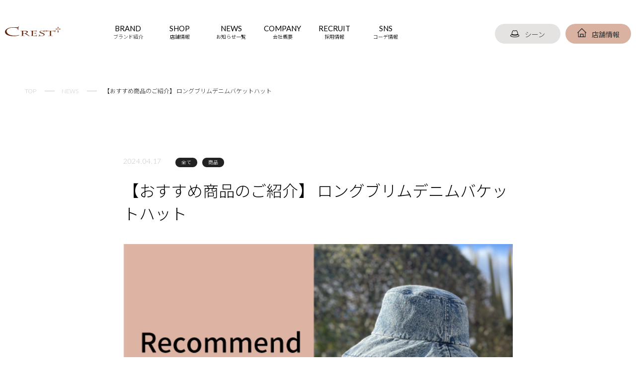

--- FILE ---
content_type: text/html; charset=UTF-8
request_url: https://www.crest-plus.jp/%E3%80%90%E3%81%8A%E3%81%99%E3%81%99%E3%82%81%E5%95%86%E5%93%81%E3%81%AE%E3%81%94%E7%B4%B9%E4%BB%8B%E3%80%91-%E3%83%AD%E3%83%B3%E3%82%B0%E3%83%96%E3%83%AA%E3%83%A0%E3%83%87%E3%83%8B%E3%83%A0%E3%83%90/
body_size: 39734
content:
<!DOCTYPE html>
	<html class="no-js" lang="ja">
	<head>
		<meta charset="UTF-8">
		<meta name="viewport" content="width=device-width, initial-scale=1.0" >
		<link rel="apple-touch-icon" sizes="180x180" href="https://www.crest-plus.jp/apple-touch-icon.png">
		<link rel="icon" type="image/png" sizes="32x32" href="https://www.crest-plus.jp/favicon-32x32.png">
		<link rel="icon" type="image/png" sizes="16x16" href="https://www.crest-plus.jp/favicon-16x16.png">
		<link rel="manifest" href="https://www.crest-plus.jp/site.webmanifest">
		<meta name="msapplication-TileColor" content="#da532c">
		<meta name="theme-color" content="#ffffff">

		<link href="https://www.crest-plus.jp/wp/wp-content/themes/crest/assets/css/sanitize.css" rel="stylesheet">
  		<link href="https://www.crest-plus.jp/wp/wp-content/themes/crest/assets/css/common.css" rel="stylesheet">
  		<link href="https://www.crest-plus.jp/wp/wp-content/themes/crest/assets/css/pages.css" rel="stylesheet">
  		<link href="https://www.crest-plus.jp/wp/wp-content/themes/crest/assets/css/single.css" rel="stylesheet">
		<script src="https://cdn.jsdelivr.net/npm/jquery@3/dist/jquery.min.js" defer></script>
		
		 
			<link href="https://www.crest-plus.jp/wp/lp/assets/js/slick/slick.css" rel="stylesheet" type="text/css">
			<link href="https://www.crest-plus.jp/wp/lp/assets/js/slick/slick-theme.css" rel="stylesheet" type="text/css">
			<script type="text/javascript" src="https://www.crest-plus.jp/wp/lp/assets/js/slick/slick.min.js" defer></script>
			<script type="text/javascript" src="https://www.crest-plus.jp/wp/lp/assets/js/1/index.js" defer></script>
			<script type="text/javascript" src="https://www.crest-plus.jp/wp/lp/assets/js/3/index.js" defer></script>
			<script type="text/javascript" src="https://www.crest-plus.jp/wp/wp-content/themes/crest/assets/js/product.js" defer></script>
		
		<script src='https://www.crest-plus.jp/wp/wp-includes/js/jquery/jquery.min.js?ver=3.6.0' id='jquery-core-js'></script>
		<script src='https://www.crest-plus.jp/wp/wp-includes/js/jquery/jquery-migrate.min.js?ver=3.3.2' id='jquery-migrate-js'></script>

		<meta name="description" content="クレストプラス公式｜ニューエラや韓国ブランドVARZAR・MLB Koreaのなど人気ブランドのキャップ＆バケットハット&ニット帽が勢ぞろい！冬のトレンド＆ギフトにもおすすめ。">
		<meta name="keywords" content="帽子,ぼうし,CREST+,CREST PLUS">

		<title>【おすすめ商品のご紹介】 ロングブリムデニムバケットハット &#8211; CREST PLUS</title>
<meta name='robots' content='max-image-preview:large' />
<link rel="alternate" type="application/rss+xml" title="CREST PLUS &raquo; フィード" href="https://www.crest-plus.jp/feed/" />
<link rel="alternate" type="application/rss+xml" title="CREST PLUS &raquo; コメントフィード" href="https://www.crest-plus.jp/comments/feed/" />
<link rel="alternate" type="application/rss+xml" title="CREST PLUS &raquo; 【おすすめ商品のご紹介】 ロングブリムデニムバケットハット のコメントのフィード" href="https://www.crest-plus.jp/%e3%80%90%e3%81%8a%e3%81%99%e3%81%99%e3%82%81%e5%95%86%e5%93%81%e3%81%ae%e3%81%94%e7%b4%b9%e4%bb%8b%e3%80%91-%e3%83%ad%e3%83%b3%e3%82%b0%e3%83%96%e3%83%aa%e3%83%a0%e3%83%87%e3%83%8b%e3%83%a0%e3%83%90/feed/" />
<script>
window._wpemojiSettings = {"baseUrl":"https:\/\/s.w.org\/images\/core\/emoji\/15.0.3\/72x72\/","ext":".png","svgUrl":"https:\/\/s.w.org\/images\/core\/emoji\/15.0.3\/svg\/","svgExt":".svg","source":{"concatemoji":"https:\/\/www.crest-plus.jp\/wp\/wp-includes\/js\/wp-emoji-release.min.js?ver=6.6.4"}};
/*! This file is auto-generated */
!function(i,n){var o,s,e;function c(e){try{var t={supportTests:e,timestamp:(new Date).valueOf()};sessionStorage.setItem(o,JSON.stringify(t))}catch(e){}}function p(e,t,n){e.clearRect(0,0,e.canvas.width,e.canvas.height),e.fillText(t,0,0);var t=new Uint32Array(e.getImageData(0,0,e.canvas.width,e.canvas.height).data),r=(e.clearRect(0,0,e.canvas.width,e.canvas.height),e.fillText(n,0,0),new Uint32Array(e.getImageData(0,0,e.canvas.width,e.canvas.height).data));return t.every(function(e,t){return e===r[t]})}function u(e,t,n){switch(t){case"flag":return n(e,"\ud83c\udff3\ufe0f\u200d\u26a7\ufe0f","\ud83c\udff3\ufe0f\u200b\u26a7\ufe0f")?!1:!n(e,"\ud83c\uddfa\ud83c\uddf3","\ud83c\uddfa\u200b\ud83c\uddf3")&&!n(e,"\ud83c\udff4\udb40\udc67\udb40\udc62\udb40\udc65\udb40\udc6e\udb40\udc67\udb40\udc7f","\ud83c\udff4\u200b\udb40\udc67\u200b\udb40\udc62\u200b\udb40\udc65\u200b\udb40\udc6e\u200b\udb40\udc67\u200b\udb40\udc7f");case"emoji":return!n(e,"\ud83d\udc26\u200d\u2b1b","\ud83d\udc26\u200b\u2b1b")}return!1}function f(e,t,n){var r="undefined"!=typeof WorkerGlobalScope&&self instanceof WorkerGlobalScope?new OffscreenCanvas(300,150):i.createElement("canvas"),a=r.getContext("2d",{willReadFrequently:!0}),o=(a.textBaseline="top",a.font="600 32px Arial",{});return e.forEach(function(e){o[e]=t(a,e,n)}),o}function t(e){var t=i.createElement("script");t.src=e,t.defer=!0,i.head.appendChild(t)}"undefined"!=typeof Promise&&(o="wpEmojiSettingsSupports",s=["flag","emoji"],n.supports={everything:!0,everythingExceptFlag:!0},e=new Promise(function(e){i.addEventListener("DOMContentLoaded",e,{once:!0})}),new Promise(function(t){var n=function(){try{var e=JSON.parse(sessionStorage.getItem(o));if("object"==typeof e&&"number"==typeof e.timestamp&&(new Date).valueOf()<e.timestamp+604800&&"object"==typeof e.supportTests)return e.supportTests}catch(e){}return null}();if(!n){if("undefined"!=typeof Worker&&"undefined"!=typeof OffscreenCanvas&&"undefined"!=typeof URL&&URL.createObjectURL&&"undefined"!=typeof Blob)try{var e="postMessage("+f.toString()+"("+[JSON.stringify(s),u.toString(),p.toString()].join(",")+"));",r=new Blob([e],{type:"text/javascript"}),a=new Worker(URL.createObjectURL(r),{name:"wpTestEmojiSupports"});return void(a.onmessage=function(e){c(n=e.data),a.terminate(),t(n)})}catch(e){}c(n=f(s,u,p))}t(n)}).then(function(e){for(var t in e)n.supports[t]=e[t],n.supports.everything=n.supports.everything&&n.supports[t],"flag"!==t&&(n.supports.everythingExceptFlag=n.supports.everythingExceptFlag&&n.supports[t]);n.supports.everythingExceptFlag=n.supports.everythingExceptFlag&&!n.supports.flag,n.DOMReady=!1,n.readyCallback=function(){n.DOMReady=!0}}).then(function(){return e}).then(function(){var e;n.supports.everything||(n.readyCallback(),(e=n.source||{}).concatemoji?t(e.concatemoji):e.wpemoji&&e.twemoji&&(t(e.twemoji),t(e.wpemoji)))}))}((window,document),window._wpemojiSettings);
</script>
<style id='wp-emoji-styles-inline-css'>

	img.wp-smiley, img.emoji {
		display: inline !important;
		border: none !important;
		box-shadow: none !important;
		height: 1em !important;
		width: 1em !important;
		margin: 0 0.07em !important;
		vertical-align: -0.1em !important;
		background: none !important;
		padding: 0 !important;
	}
</style>
<link rel='stylesheet' id='wp-block-library-css' href='https://www.crest-plus.jp/wp/wp-includes/css/dist/block-library/style.min.css?ver=6.6.4' media='all' />
<style id='classic-theme-styles-inline-css'>
/*! This file is auto-generated */
.wp-block-button__link{color:#fff;background-color:#32373c;border-radius:9999px;box-shadow:none;text-decoration:none;padding:calc(.667em + 2px) calc(1.333em + 2px);font-size:1.125em}.wp-block-file__button{background:#32373c;color:#fff;text-decoration:none}
</style>
<style id='global-styles-inline-css'>
:root{--wp--preset--aspect-ratio--square: 1;--wp--preset--aspect-ratio--4-3: 4/3;--wp--preset--aspect-ratio--3-4: 3/4;--wp--preset--aspect-ratio--3-2: 3/2;--wp--preset--aspect-ratio--2-3: 2/3;--wp--preset--aspect-ratio--16-9: 16/9;--wp--preset--aspect-ratio--9-16: 9/16;--wp--preset--color--black: #000000;--wp--preset--color--cyan-bluish-gray: #abb8c3;--wp--preset--color--white: #ffffff;--wp--preset--color--pale-pink: #f78da7;--wp--preset--color--vivid-red: #cf2e2e;--wp--preset--color--luminous-vivid-orange: #ff6900;--wp--preset--color--luminous-vivid-amber: #fcb900;--wp--preset--color--light-green-cyan: #7bdcb5;--wp--preset--color--vivid-green-cyan: #00d084;--wp--preset--color--pale-cyan-blue: #8ed1fc;--wp--preset--color--vivid-cyan-blue: #0693e3;--wp--preset--color--vivid-purple: #9b51e0;--wp--preset--color--accent: #cd2653;--wp--preset--color--primary: #000000;--wp--preset--color--secondary: #6d6d6d;--wp--preset--color--subtle-background: #dcd7ca;--wp--preset--color--background: #f5efe0;--wp--preset--gradient--vivid-cyan-blue-to-vivid-purple: linear-gradient(135deg,rgba(6,147,227,1) 0%,rgb(155,81,224) 100%);--wp--preset--gradient--light-green-cyan-to-vivid-green-cyan: linear-gradient(135deg,rgb(122,220,180) 0%,rgb(0,208,130) 100%);--wp--preset--gradient--luminous-vivid-amber-to-luminous-vivid-orange: linear-gradient(135deg,rgba(252,185,0,1) 0%,rgba(255,105,0,1) 100%);--wp--preset--gradient--luminous-vivid-orange-to-vivid-red: linear-gradient(135deg,rgba(255,105,0,1) 0%,rgb(207,46,46) 100%);--wp--preset--gradient--very-light-gray-to-cyan-bluish-gray: linear-gradient(135deg,rgb(238,238,238) 0%,rgb(169,184,195) 100%);--wp--preset--gradient--cool-to-warm-spectrum: linear-gradient(135deg,rgb(74,234,220) 0%,rgb(151,120,209) 20%,rgb(207,42,186) 40%,rgb(238,44,130) 60%,rgb(251,105,98) 80%,rgb(254,248,76) 100%);--wp--preset--gradient--blush-light-purple: linear-gradient(135deg,rgb(255,206,236) 0%,rgb(152,150,240) 100%);--wp--preset--gradient--blush-bordeaux: linear-gradient(135deg,rgb(254,205,165) 0%,rgb(254,45,45) 50%,rgb(107,0,62) 100%);--wp--preset--gradient--luminous-dusk: linear-gradient(135deg,rgb(255,203,112) 0%,rgb(199,81,192) 50%,rgb(65,88,208) 100%);--wp--preset--gradient--pale-ocean: linear-gradient(135deg,rgb(255,245,203) 0%,rgb(182,227,212) 50%,rgb(51,167,181) 100%);--wp--preset--gradient--electric-grass: linear-gradient(135deg,rgb(202,248,128) 0%,rgb(113,206,126) 100%);--wp--preset--gradient--midnight: linear-gradient(135deg,rgb(2,3,129) 0%,rgb(40,116,252) 100%);--wp--preset--font-size--small: 18px;--wp--preset--font-size--medium: 20px;--wp--preset--font-size--large: 26.25px;--wp--preset--font-size--x-large: 42px;--wp--preset--font-size--normal: 21px;--wp--preset--font-size--larger: 32px;--wp--preset--spacing--20: 0.44rem;--wp--preset--spacing--30: 0.67rem;--wp--preset--spacing--40: 1rem;--wp--preset--spacing--50: 1.5rem;--wp--preset--spacing--60: 2.25rem;--wp--preset--spacing--70: 3.38rem;--wp--preset--spacing--80: 5.06rem;--wp--preset--shadow--natural: 6px 6px 9px rgba(0, 0, 0, 0.2);--wp--preset--shadow--deep: 12px 12px 50px rgba(0, 0, 0, 0.4);--wp--preset--shadow--sharp: 6px 6px 0px rgba(0, 0, 0, 0.2);--wp--preset--shadow--outlined: 6px 6px 0px -3px rgba(255, 255, 255, 1), 6px 6px rgba(0, 0, 0, 1);--wp--preset--shadow--crisp: 6px 6px 0px rgba(0, 0, 0, 1);}:where(.is-layout-flex){gap: 0.5em;}:where(.is-layout-grid){gap: 0.5em;}body .is-layout-flex{display: flex;}.is-layout-flex{flex-wrap: wrap;align-items: center;}.is-layout-flex > :is(*, div){margin: 0;}body .is-layout-grid{display: grid;}.is-layout-grid > :is(*, div){margin: 0;}:where(.wp-block-columns.is-layout-flex){gap: 2em;}:where(.wp-block-columns.is-layout-grid){gap: 2em;}:where(.wp-block-post-template.is-layout-flex){gap: 1.25em;}:where(.wp-block-post-template.is-layout-grid){gap: 1.25em;}.has-black-color{color: var(--wp--preset--color--black) !important;}.has-cyan-bluish-gray-color{color: var(--wp--preset--color--cyan-bluish-gray) !important;}.has-white-color{color: var(--wp--preset--color--white) !important;}.has-pale-pink-color{color: var(--wp--preset--color--pale-pink) !important;}.has-vivid-red-color{color: var(--wp--preset--color--vivid-red) !important;}.has-luminous-vivid-orange-color{color: var(--wp--preset--color--luminous-vivid-orange) !important;}.has-luminous-vivid-amber-color{color: var(--wp--preset--color--luminous-vivid-amber) !important;}.has-light-green-cyan-color{color: var(--wp--preset--color--light-green-cyan) !important;}.has-vivid-green-cyan-color{color: var(--wp--preset--color--vivid-green-cyan) !important;}.has-pale-cyan-blue-color{color: var(--wp--preset--color--pale-cyan-blue) !important;}.has-vivid-cyan-blue-color{color: var(--wp--preset--color--vivid-cyan-blue) !important;}.has-vivid-purple-color{color: var(--wp--preset--color--vivid-purple) !important;}.has-black-background-color{background-color: var(--wp--preset--color--black) !important;}.has-cyan-bluish-gray-background-color{background-color: var(--wp--preset--color--cyan-bluish-gray) !important;}.has-white-background-color{background-color: var(--wp--preset--color--white) !important;}.has-pale-pink-background-color{background-color: var(--wp--preset--color--pale-pink) !important;}.has-vivid-red-background-color{background-color: var(--wp--preset--color--vivid-red) !important;}.has-luminous-vivid-orange-background-color{background-color: var(--wp--preset--color--luminous-vivid-orange) !important;}.has-luminous-vivid-amber-background-color{background-color: var(--wp--preset--color--luminous-vivid-amber) !important;}.has-light-green-cyan-background-color{background-color: var(--wp--preset--color--light-green-cyan) !important;}.has-vivid-green-cyan-background-color{background-color: var(--wp--preset--color--vivid-green-cyan) !important;}.has-pale-cyan-blue-background-color{background-color: var(--wp--preset--color--pale-cyan-blue) !important;}.has-vivid-cyan-blue-background-color{background-color: var(--wp--preset--color--vivid-cyan-blue) !important;}.has-vivid-purple-background-color{background-color: var(--wp--preset--color--vivid-purple) !important;}.has-black-border-color{border-color: var(--wp--preset--color--black) !important;}.has-cyan-bluish-gray-border-color{border-color: var(--wp--preset--color--cyan-bluish-gray) !important;}.has-white-border-color{border-color: var(--wp--preset--color--white) !important;}.has-pale-pink-border-color{border-color: var(--wp--preset--color--pale-pink) !important;}.has-vivid-red-border-color{border-color: var(--wp--preset--color--vivid-red) !important;}.has-luminous-vivid-orange-border-color{border-color: var(--wp--preset--color--luminous-vivid-orange) !important;}.has-luminous-vivid-amber-border-color{border-color: var(--wp--preset--color--luminous-vivid-amber) !important;}.has-light-green-cyan-border-color{border-color: var(--wp--preset--color--light-green-cyan) !important;}.has-vivid-green-cyan-border-color{border-color: var(--wp--preset--color--vivid-green-cyan) !important;}.has-pale-cyan-blue-border-color{border-color: var(--wp--preset--color--pale-cyan-blue) !important;}.has-vivid-cyan-blue-border-color{border-color: var(--wp--preset--color--vivid-cyan-blue) !important;}.has-vivid-purple-border-color{border-color: var(--wp--preset--color--vivid-purple) !important;}.has-vivid-cyan-blue-to-vivid-purple-gradient-background{background: var(--wp--preset--gradient--vivid-cyan-blue-to-vivid-purple) !important;}.has-light-green-cyan-to-vivid-green-cyan-gradient-background{background: var(--wp--preset--gradient--light-green-cyan-to-vivid-green-cyan) !important;}.has-luminous-vivid-amber-to-luminous-vivid-orange-gradient-background{background: var(--wp--preset--gradient--luminous-vivid-amber-to-luminous-vivid-orange) !important;}.has-luminous-vivid-orange-to-vivid-red-gradient-background{background: var(--wp--preset--gradient--luminous-vivid-orange-to-vivid-red) !important;}.has-very-light-gray-to-cyan-bluish-gray-gradient-background{background: var(--wp--preset--gradient--very-light-gray-to-cyan-bluish-gray) !important;}.has-cool-to-warm-spectrum-gradient-background{background: var(--wp--preset--gradient--cool-to-warm-spectrum) !important;}.has-blush-light-purple-gradient-background{background: var(--wp--preset--gradient--blush-light-purple) !important;}.has-blush-bordeaux-gradient-background{background: var(--wp--preset--gradient--blush-bordeaux) !important;}.has-luminous-dusk-gradient-background{background: var(--wp--preset--gradient--luminous-dusk) !important;}.has-pale-ocean-gradient-background{background: var(--wp--preset--gradient--pale-ocean) !important;}.has-electric-grass-gradient-background{background: var(--wp--preset--gradient--electric-grass) !important;}.has-midnight-gradient-background{background: var(--wp--preset--gradient--midnight) !important;}.has-small-font-size{font-size: var(--wp--preset--font-size--small) !important;}.has-medium-font-size{font-size: var(--wp--preset--font-size--medium) !important;}.has-large-font-size{font-size: var(--wp--preset--font-size--large) !important;}.has-x-large-font-size{font-size: var(--wp--preset--font-size--x-large) !important;}
:where(.wp-block-post-template.is-layout-flex){gap: 1.25em;}:where(.wp-block-post-template.is-layout-grid){gap: 1.25em;}
:where(.wp-block-columns.is-layout-flex){gap: 2em;}:where(.wp-block-columns.is-layout-grid){gap: 2em;}
:root :where(.wp-block-pullquote){font-size: 1.5em;line-height: 1.6;}
</style>
<link rel='stylesheet' id='contact-form-7-css' href='https://www.crest-plus.jp/wp/wp-content/plugins/contact-form-7/includes/css/styles.css?ver=5.9.8' media='all' />
<link rel='stylesheet' id='wp-pagenavi-css' href='https://www.crest-plus.jp/wp/wp-content/plugins/wp-pagenavi/pagenavi-css.css?ver=2.70' media='all' />
<link rel='stylesheet' id='twentytwenty-style-css' href='https://www.crest-plus.jp/wp/wp-content/themes/crest/style.css?ver=6.6.4' media='all' />
<style id='twentytwenty-style-inline-css'>
.color-accent,.color-accent-hover:hover,.color-accent-hover:focus,:root .has-accent-color,.has-drop-cap:not(:focus):first-letter,.wp-block-button.is-style-outline,a { color: #cd2653; }blockquote,.border-color-accent,.border-color-accent-hover:hover,.border-color-accent-hover:focus { border-color: #cd2653; }button,.button,.faux-button,.wp-block-button__link,.wp-block-file .wp-block-file__button,input[type="button"],input[type="reset"],input[type="submit"],.bg-accent,.bg-accent-hover:hover,.bg-accent-hover:focus,:root .has-accent-background-color,.comment-reply-link { background-color: #cd2653; }.fill-children-accent,.fill-children-accent * { fill: #cd2653; }body,.entry-title a,:root .has-primary-color { color: #000000; }:root .has-primary-background-color { background-color: #000000; }cite,figcaption,.wp-caption-text,.post-meta,.entry-content .wp-block-archives li,.entry-content .wp-block-categories li,.entry-content .wp-block-latest-posts li,.wp-block-latest-comments__comment-date,.wp-block-latest-posts__post-date,.wp-block-embed figcaption,.wp-block-image figcaption,.wp-block-pullquote cite,.comment-metadata,.comment-respond .comment-notes,.comment-respond .logged-in-as,.pagination .dots,.entry-content hr:not(.has-background),hr.styled-separator,:root .has-secondary-color { color: #6d6d6d; }:root .has-secondary-background-color { background-color: #6d6d6d; }pre,fieldset,input,textarea,table,table *,hr { border-color: #dcd7ca; }caption,code,code,kbd,samp,.wp-block-table.is-style-stripes tbody tr:nth-child(odd),:root .has-subtle-background-background-color { background-color: #dcd7ca; }.wp-block-table.is-style-stripes { border-bottom-color: #dcd7ca; }.wp-block-latest-posts.is-grid li { border-top-color: #dcd7ca; }:root .has-subtle-background-color { color: #dcd7ca; }body:not(.overlay-header) .primary-menu > li > a,body:not(.overlay-header) .primary-menu > li > .icon,.modal-menu a,.footer-menu a, .footer-widgets a,#site-footer .wp-block-button.is-style-outline,.wp-block-pullquote:before,.singular:not(.overlay-header) .entry-header a,.archive-header a,.header-footer-group .color-accent,.header-footer-group .color-accent-hover:hover { color: #cd2653; }.social-icons a,#site-footer button:not(.toggle),#site-footer .button,#site-footer .faux-button,#site-footer .wp-block-button__link,#site-footer .wp-block-file__button,#site-footer input[type="button"],#site-footer input[type="reset"],#site-footer input[type="submit"] { background-color: #cd2653; }.header-footer-group,body:not(.overlay-header) #site-header .toggle,.menu-modal .toggle { color: #000000; }body:not(.overlay-header) .primary-menu ul { background-color: #000000; }body:not(.overlay-header) .primary-menu > li > ul:after { border-bottom-color: #000000; }body:not(.overlay-header) .primary-menu ul ul:after { border-left-color: #000000; }.site-description,body:not(.overlay-header) .toggle-inner .toggle-text,.widget .post-date,.widget .rss-date,.widget_archive li,.widget_categories li,.widget cite,.widget_pages li,.widget_meta li,.widget_nav_menu li,.powered-by-wordpress,.to-the-top,.singular .entry-header .post-meta,.singular:not(.overlay-header) .entry-header .post-meta a { color: #6d6d6d; }.header-footer-group pre,.header-footer-group fieldset,.header-footer-group input,.header-footer-group textarea,.header-footer-group table,.header-footer-group table *,.footer-nav-widgets-wrapper,#site-footer,.menu-modal nav *,.footer-widgets-outer-wrapper,.footer-top { border-color: #dcd7ca; }.header-footer-group table caption,body:not(.overlay-header) .header-inner .toggle-wrapper::before { background-color: #dcd7ca; }
body,input,textarea,button,.button,.faux-button,.wp-block-button__link,.wp-block-file__button,.has-drop-cap:not(:focus)::first-letter,.entry-content .wp-block-archives,.entry-content .wp-block-categories,.entry-content .wp-block-cover-image,.entry-content .wp-block-latest-comments,.entry-content .wp-block-latest-posts,.entry-content .wp-block-pullquote,.entry-content .wp-block-quote.is-large,.entry-content .wp-block-quote.is-style-large,.entry-content .wp-block-archives *,.entry-content .wp-block-categories *,.entry-content .wp-block-latest-posts *,.entry-content .wp-block-latest-comments *,.entry-content p,.entry-content ol,.entry-content ul,.entry-content dl,.entry-content dt,.entry-content cite,.entry-content figcaption,.entry-content .wp-caption-text,.comment-content p,.comment-content ol,.comment-content ul,.comment-content dl,.comment-content dt,.comment-content cite,.comment-content figcaption,.comment-content .wp-caption-text,.widget_text p,.widget_text ol,.widget_text ul,.widget_text dl,.widget_text dt,.widget-content .rssSummary,.widget-content cite,.widget-content figcaption,.widget-content .wp-caption-text { font-family: sans-serif; }
</style>
<link rel='stylesheet' id='twentytwenty-print-style-css' href='https://www.crest-plus.jp/wp/wp-content/themes/crest/print.css?ver=6.6.4' media='print' />
<script src="https://www.crest-plus.jp/wp/wp-content/themes/crest/assets/js/index.js?ver=6.6.4" id="twentytwenty-js-js" async></script>
<link rel="https://api.w.org/" href="https://www.crest-plus.jp/wp-json/" /><link rel="alternate" title="JSON" type="application/json" href="https://www.crest-plus.jp/wp-json/wp/v2/posts/298" /><link rel="EditURI" type="application/rsd+xml" title="RSD" href="https://www.crest-plus.jp/wp/xmlrpc.php?rsd" />
<meta name="generator" content="WordPress 6.6.4" />
<link rel="canonical" href="https://www.crest-plus.jp/%e3%80%90%e3%81%8a%e3%81%99%e3%81%99%e3%82%81%e5%95%86%e5%93%81%e3%81%ae%e3%81%94%e7%b4%b9%e4%bb%8b%e3%80%91-%e3%83%ad%e3%83%b3%e3%82%b0%e3%83%96%e3%83%aa%e3%83%a0%e3%83%87%e3%83%8b%e3%83%a0%e3%83%90/" />
<link rel='shortlink' href='https://www.crest-plus.jp/?p=298' />
<link rel="alternate" title="oEmbed (JSON)" type="application/json+oembed" href="https://www.crest-plus.jp/wp-json/oembed/1.0/embed?url=https%3A%2F%2Fwww.crest-plus.jp%2F%25e3%2580%2590%25e3%2581%258a%25e3%2581%2599%25e3%2581%2599%25e3%2582%2581%25e5%2595%2586%25e5%2593%2581%25e3%2581%25ae%25e3%2581%2594%25e7%25b4%25b9%25e4%25bb%258b%25e3%2580%2591-%25e3%2583%25ad%25e3%2583%25b3%25e3%2582%25b0%25e3%2583%2596%25e3%2583%25aa%25e3%2583%25a0%25e3%2583%2587%25e3%2583%258b%25e3%2583%25a0%25e3%2583%2590%2F" />
<link rel="alternate" title="oEmbed (XML)" type="text/xml+oembed" href="https://www.crest-plus.jp/wp-json/oembed/1.0/embed?url=https%3A%2F%2Fwww.crest-plus.jp%2F%25e3%2580%2590%25e3%2581%258a%25e3%2581%2599%25e3%2581%2599%25e3%2582%2581%25e5%2595%2586%25e5%2593%2581%25e3%2581%25ae%25e3%2581%2594%25e7%25b4%25b9%25e4%25bb%258b%25e3%2580%2591-%25e3%2583%25ad%25e3%2583%25b3%25e3%2582%25b0%25e3%2583%2596%25e3%2583%25aa%25e3%2583%25a0%25e3%2583%2587%25e3%2583%258b%25e3%2583%25a0%25e3%2583%2590%2F&#038;format=xml" />
	<script>document.documentElement.className = document.documentElement.className.replace( 'no-js', 'js' );</script>
	<style>.recentcomments a{display:inline !important;padding:0 !important;margin:0 !important;}</style>		
<!-- Google Tag Manager -->
<script>(function(w,d,s,l,i){w[l]=w[l]||[];w[l].push({'gtm.start':
new Date().getTime(),event:'gtm.js'});var f=d.getElementsByTagName(s)[0],
j=d.createElement(s),dl=l!='dataLayer'?'&l='+l:'';j.async=true;j.src=
'https://www.googletagmanager.com/gtm.js?id='+i+dl;f.parentNode.insertBefore(j,f);
})(window,document,'script','dataLayer','GTM-TMZXNPTB');</script>
<!-- End Google Tag Manager -->
</head>

	<body class="post-template-default single single-post postid-298 single-format-standard wp-embed-responsive singular enable-search-modal has-post-thumbnail has-single-pagination showing-comments show-avatars footer-top-visible">
<!-- Google Tag Manager (noscript) -->
<noscript><iframe src="https://www.googletagmanager.com/ns.html?id=GTM-TMZXNPTB"
height="0" width="0" style="display:none;visibility:hidden"></iframe></noscript>
<!-- End Google Tag Manager (noscript) -->

		<a class="skip-link screen-reader-text" href="#site-content">Skip to the content</a>		<header class="header noscroll ">
			<div class="ham-wrap">
				
				<div class="ham-clickable "><div class="ham"><span></span></div></div>


				<div class="ham-wrap__inside">
					<div class="menu">
						<div class="flex">
							<div class="logo">
								<a href="https://www.crest-plus.jp/">
									<img src="https://www.crest-plus.jp/wp/wp-content/themes/crest/assets/images/common/logo.svg" alt="CREST+"></a>
							</div>
							<div class="close">
								<img src="https://www.crest-plus.jp/wp/wp-content/themes/crest/assets/images/common/ham-close.svg" alt="CLOSE">
							</div>
						</div>
						<div class="menu__item__wrap">
							<div class="menu__item__wrap-inside">
								<div class="menu__item">
									<a href="https://www.crest-plus.jp/brand/">BRAND<span></span></a>
									<ul>
										<li><a href="https://www.crest-plus.jp/brand/">CREST+</a></li>
										<li><a href="https://www.crest-plus.jp/brandlist/">BRAND LIST</a></li>
									</ul>
								</div>
								<div class="menu__item">
									<a href="https://www.crest-plus.jp/store/">SHOP<span></span></a>
									<ul>
										<li><a href="https://www.crest-plus.jp/store/">店舗情報</a></li>
									</ul>
								</div>
								<div class="menu__item">
									<a href="https://www.crest-plus.jp/news/">NEWS<span></span></a>
									<ul>
										<li><a href="https://www.crest-plus.jp/news/">お知らせ一覧</a></li>
									</ul>
								</div>
								<div class="menu__item">
									<a href="https://www.crest-plus.jp/company/">COMPANY<span></span></a>
									<ul>
										<li><a href="https://www.crest-plus.jp/company/">会社概要</a></li>
									</ul>
								</div>
							</div>
							<div class="menu__item__wrap-inside">
								<div class="menu__item">
									<a href="https://www.crest-plus.jp/recruit/">RECRUIT<span></span></a>
									<ul>
										<li><a href="https://www.crest-plus.jp/recruit/">採用情報</a></li>
									</ul>
								</div>
								<div class="menu__item">
									<!--<a href="https://www.crest-plus.jp/sns/">SNS<span></span></a>-->
									<a href="" >SNS<span></span></a>
									<ul>
										<li><a href="https://www.instagram.com/crestplus_official/?hl=ja" target="_blank">Instagram</a></li>
										<li><a href="https://ja-jp.facebook.com/crestplus0/" target="_blank">Facebook</a></li>
									</ul>
								</div>
							</div>
						</div>

						<div class="bottom">
							<div class="store scene top"><a href="https://www.crest-plus.jp/scene/">
								<img src="/wp/wp-content/themes/crest/assets/images/common/hat.png" alt="シーン">シーン</a>
							</div>
							<div class="store"><a href="https://www.crest-plus.jp/store/">
								<img src="https://www.crest-plus.jp/wp/wp-content/themes/crest/assets/images/common/home_b.svg" alt="TGC">店舗情報</a>
							</div>
						</div>
					</div>
				</div>

			</div>
			<div class="header__inside">
				<div class="header__inside__left">
					<div class="logo">
						<a href="https://www.crest-plus.jp/"><img src="https://www.crest-plus.jp/wp/wp-content/themes/crest/assets/images/common/logo.svg" alt="CREST+"></a>
					</div>
					<div class="menu">
						<div class="menu__item">
							<a href="https://www.crest-plus.jp/brand/">BRAND<span>ブランド紹介</span></a>
							<ul>
								<li><a href="https://www.crest-plus.jp/brand/">CREST+</a></li>
								<li><a href="https://www.crest-plus.jp/brandlist/">BRAND LIST</a></li>
							</ul>
						</div>
						<div class="menu__item">
							<a href="https://www.crest-plus.jp/store/">SHOP<span>店舗情報</span></a>
						</div>
						<div class="menu__item">
							<a href="https://www.crest-plus.jp/news/">NEWS<span>お知らせ一覧</span></a>
						</div>
						<div class="menu__item">
							<a href="https://www.crest-plus.jp/company/">COMPANY<span>会社概要</span></a>
						</div>
						<div class="menu__item">
							<a href="https://www.crest-plus.jp/recruit/">RECRUIT<span>採用情報</span></a>
						</div>
						<div class="menu__item">
							<a href="">SNS<span>コーデ情報</span></a>
							<ul>
								<li><a href="https://www.instagram.com/crestplus_official/?hl=ja" target="_blank">Instagram</a></li>
								<li><a href="https://www.tiktok.com/@crestplus_official" target="_blank">TikTok</a></li>
								<li><a href="https://ja-jp.facebook.com/crestplus0/" target="_blank">Facebook</a></li>
							</ul>
						</div>
					</div>
				</div>
				<div class="header__inside__right">
					<div class="store scene top"><a href="https://www.crest-plus.jp/scene/">
						<img src="/wp/wp-content/themes/crest/assets/images/common/hat.png" alt="シーン">シーン</a>
					</div>
					<div class="store"><a href="https://www.crest-plus.jp/store/">
						<img src="https://www.crest-plus.jp/wp/wp-content/themes/crest/assets/images/common/home_b.svg" alt="TGC">店舗情報</a>
					</div>
				</div>
			</div>
		</header>
		

<main id="site-content" class="single news">
	<div class="breadcrumbs">
		<div><a href="https://www.crest-plus.jp/" class="gray">TOP</a></div>
		<div><a href="https://www.crest-plus.jp/news/" class="gray">NEWS</a></div>
		<div><span>【おすすめ商品のご紹介】 ロングブリムデニムバケットハット</span></div>
	</div>

	<div class="main-content">
		
								<div class="single container-news">
				<div class="info">
					<div class="date">2024.04.17</div>
					<ul class="cat"><li><a href="https://www.crest-plus.jp/category/all/">全て</a></li><li><a href="https://www.crest-plus.jp/category/all/new/">商品</a></li></ul>					</div>
				<h1>【おすすめ商品のご紹介】 ロングブリムデニムバケットハット</h1>
				
				<div class="content">
					<p><img decoding="async" src="https://www.crest-plus.jp/wp/wp-content/uploads/2024/05/0417-02.jpg" alt=""  /><br />
皆さま、こんにちは！<br />
帽子専門店のクレスト・プラスです！<br />
今回はロングブリムデニムバケットハットのご紹介です♫<br />
<br />
８０年代のデニムケミカルウォッシュを再現したバケットハットです！<br />
つばの長さは8cmとつば広で紫外線対策もばっちりです。<br />
ボトムやジャケットだと抵抗がある方でも、スタイリングに取り入れやすいケミカルウォッシュのアイテムです⭐︎<br />
ストラップループ付きなので、別売りのハットストラップを付けてもかわいい！<br />
<br />
 ロングブリムデニムバケットハット 4,990円(税込)<br />
 ハットストラップ 990円(税込)<br />
<br />
皆様のご来店お待ちしております。</p>
				</div>
			</div>
					


		<section class="links">
			<div class="links-inside center">
				<a href="https://www.crest-plus.jp/news/" class="btn btn-next">一覧に戻る</a>
			</div>
		</section>
			
	</div>
</main>


			<footer class="footer">
				<div class="footer__inside">
					<div class="footer__item menu">
						<div class="footer__item-wrap">
							<div class="item">
								<a class="head">BRAND</a>
								<a href="https://www.crest-plus.jp/brand/">CREST+</a>
								<a href="https://www.crest-plus.jp/brandlist/">BRAND LIST</a>
							</div>
							<div class="item">
								<a class="head">SHOP</a>
								<a href="https://www.crest-plus.jp/store/">店舗一覧</a>
							</div>
							<div class="item">
								<a class="head"> NEWS</a>
								<a href="https://www.crest-plus.jp/news/">お知らせ一覧</a>
							</div>
							</div>
						<div class="footer__item-wrap">
							<div class="item">
								<a class="head">COMPANY</a>
								<a href="https://www.crest-plus.jp/company/">会社概要</a>
								<a href="https://www.as-estelle.co.jp/support/contact/">お問い合わせ</a>
							</div>
							<div class="item">
								<a class="head">RECRUIT</a>
								<a href="https://www.crest-plus.jp/recruit/">採用情報</a>
							</div>
							<div class="item">
								<a class="head">SNS</a>
								<a href="https://www.instagram.com/crestplus_official/?hl=ja">Instagram</a>
								<a href="https://www.tiktok.com/@crestplus_official">TikTok</a>
								<a href="https://ja-jp.facebook.com/crestplus0/">Facebook</a>
							</div>
						</div>
						
					</div>
					<div class="footer__item right">
						<div class="social">
						<a href="https://ja-jp.facebook.com/crestplus0/" target="_blank"><img src="https://www.crest-plus.jp/wp/wp-content/themes/crest/assets/images/common/social_fb.svg" ></a>
						<a href="https://www.instagram.com/crestplus_official/?hl=ja" target="_blank"><img src="https://www.crest-plus.jp/wp/wp-content/themes/crest/assets/images/common/social_tw.svg" ></a>
						</div>
						<div class="privacy">
						<a href="https://www.crest-plus.jp/privacy/">プライバシーポリシー</a>
						</div>
					</div>
				</div>
				<p class="copyright">COPYRIGHT 2022 CREST+ ALL RIGHTS RESERVED.</p>
			</footer>

	
		<script src="https://www.crest-plus.jp/wp/wp-includes/js/dist/hooks.min.js?ver=2810c76e705dd1a53b18" id="wp-hooks-js"></script>
<script src="https://www.crest-plus.jp/wp/wp-includes/js/dist/i18n.min.js?ver=5e580eb46a90c2b997e6" id="wp-i18n-js"></script>
<script id="wp-i18n-js-after">
wp.i18n.setLocaleData( { 'text direction\u0004ltr': [ 'ltr' ] } );
</script>
<script src="https://www.crest-plus.jp/wp/wp-content/plugins/contact-form-7/includes/swv/js/index.js?ver=5.9.8" id="swv-js"></script>
<script id="contact-form-7-js-extra">
var wpcf7 = {"api":{"root":"https:\/\/www.crest-plus.jp\/wp-json\/","namespace":"contact-form-7\/v1"}};
</script>
<script id="contact-form-7-js-translations">
( function( domain, translations ) {
	var localeData = translations.locale_data[ domain ] || translations.locale_data.messages;
	localeData[""].domain = domain;
	wp.i18n.setLocaleData( localeData, domain );
} )( "contact-form-7", {"translation-revision-date":"2024-07-17 08:16:16+0000","generator":"GlotPress\/4.0.1","domain":"messages","locale_data":{"messages":{"":{"domain":"messages","plural-forms":"nplurals=1; plural=0;","lang":"ja_JP"},"This contact form is placed in the wrong place.":["\u3053\u306e\u30b3\u30f3\u30bf\u30af\u30c8\u30d5\u30a9\u30fc\u30e0\u306f\u9593\u9055\u3063\u305f\u4f4d\u7f6e\u306b\u7f6e\u304b\u308c\u3066\u3044\u307e\u3059\u3002"],"Error:":["\u30a8\u30e9\u30fc:"]}},"comment":{"reference":"includes\/js\/index.js"}} );
</script>
<script src="https://www.crest-plus.jp/wp/wp-content/plugins/contact-form-7/includes/js/index.js?ver=5.9.8" id="contact-form-7-js"></script>
<script src="https://www.crest-plus.jp/wp/wp-includes/js/comment-reply.min.js?ver=6.6.4" id="comment-reply-js" async data-wp-strategy="async"></script>
	<script>
	/(trident|msie)/i.test(navigator.userAgent)&&document.getElementById&&window.addEventListener&&window.addEventListener("hashchange",function(){var t,e=location.hash.substring(1);/^[A-z0-9_-]+$/.test(e)&&(t=document.getElementById(e))&&(/^(?:a|select|input|button|textarea)$/i.test(t.tagName)||(t.tabIndex=-1),t.focus())},!1);
	</script>
			<script>


			( function( $, api ) {
				$( function() {

					// リサイズでリロード
					var timer = 0;
					var currentWidth = window.innerWidth;
					$(window).resize(function(){
						if (currentWidth == window.innerWidth) {
							return;
						}
						if (timer > 0) {
							clearTimeout(timer);
						}
						timer = setTimeout(function () {
							location.reload();
						}, 200);
					});
					

					// // ページネーションの数字を２桁でゼロパディング
					function zeroPadding(NUM, LEN){
						return ( Array(LEN).join('0') + NUM ).slice( -LEN );
					}
					$('.wp-pagenavi a, .wp-pagenavi span').each(function(index) {
						$(this).text(zeroPadding( $(this).text(), 2) )
					});


					var state = false;
					var pos;

					$('.menu__item').on('click', function(){
						$(this).toggleClass('open');
						$(this).children('p').toggle();	
					});
					$('.header__inside__right .search').on('click', function(){
						$(this).addClass('active');
						$('.header__inside__right .search input').focus();
						$('.header__inside__left .menu').hide();
					});
					$('.header__inside__right .search input').focusout(function(e) {
						$('.header__inside__right .search'). removeClass('active');
						$('.header__inside__left .menu').show();
					});


					$('.ham-wrap .ham').on('click', function(){
						$('.ham-wrap__inside').toggleClass('open');
						pos = $(window).scrollTop();
						$('body').addClass('fixed').css({'top': -pos});
						state = true;

					});
					$('.ham-wrap__inside .close').on('click', function(){
						$('.ham-wrap__inside').removeClass('open');
						$('body').removeClass('fixed').css({'top': 0});
						window.scrollTo(0, pos);
						state = false;
					});

					

					$('.bottom .search').on('click', function(){
						$(this).addClass('active');
						$('.header__inside__right .search input').focus();
						$('.bottom .store').hide();
					});
					$('.bottom .search input').focusout(function(e) {
						$('.bottom .search'). removeClass('active');
						$('.bottom .store').show();
					});
				} );


				// スクロールの停止を確認して、ヘッダーにクラス追加
				var newEvent = new $.Event("scrollstop"),
				timer;
				function newEventTrigger(){
					if (timer) clearTimeout(timer);
					timer = setTimeout(function(){
						$(window).trigger(newEvent)
					}, 200);
				}
				$(window).on("scroll", newEventTrigger);
				
				$('.gotop').hide();
				$(window).on('scroll', function() {
					$('header').removeClass('fixed');
					$(window).on("scrollstop", function(){
						if( $(this).scrollTop() > 200 ){
							$('header').addClass('fixed');
						}
					});
					if(($(window).width()>750)){
					}
					if($(this).scrollTop() < 201){
						$('header').addClass('noscroll');	
					}else{
						$('header').removeClass('noscroll');
					}

					if( ($(this).scrollTop() > 201) && ($('body').height()-$(window).height() - $(this).scrollTop()>300) ){
						$('.gotop').fadeIn();
					}else{
						$('.gotop').fadeOut();
					}
					
				});
				

			}( jQuery ) );
			
			
		</script>


	</body>
</html>


--- FILE ---
content_type: text/css
request_url: https://www.crest-plus.jp/wp/wp-content/themes/crest/assets/css/common.css
body_size: 48167
content:
@charset "UTF-8";
@import url("https://fonts.googleapis.com/css2?family=Lato:wght@300;400;700&family=Noto+Sans+JP:wght@300;400;500;700&display=swap");
@media screen and (max-width: 750px) {
  .pc {
    display: none;
  }
}

.sp {
  display: none;
}
@media screen and (max-width: 750px) {
  .sp {
    display: block;
  }
}

* {
  font-family: "Lato", "Noto Sans JP", sans-serif;
  font-weight: 300;
  margin: 0;
  padding: 0;
  list-style-type: none;
}
@media screen and (max-width: 750px) {
  * {
    -webkit-overflow-scrolling: touch;
  }
}

body {
  overflow-x: hidden;
}

.full {
  width: 100%;
}

a {
  text-decoration: none;
  color: #222;
}
a.underline {
  text-decoration: underline;
}

p {
  font-size: 16px;
  font-weight: 300;
}
p.center {
  text-align: center;
}

.header {
  position: absolute;
  top: 0;
  left: 0;
  z-index: 999;
  width: 100%;
  max-width: 100%;
  top: -80px;
  z-index: 10000;
  transition: 0.4s;
}
@media screen and (max-width: 750px) {
  .header {
    width: 100%;
  }
}
.header.noscroll {
  top: 0;
}
.header.fixed {
  top: 0;
  position: fixed;
  background: #fff;
  padding-bottom: 10px;
  margin-top: -30px;
  z-index: 100000;
}
@media screen and (max-width: 750px) {
  .header.fixed {
    top: 30px;
  }
}
.header__inside {
  display: flex;
  justify-content: space-between;
  width: 100%;
  padding: 48px 10px 0;
  width: 1280px;
  max-width: 1297px;
  margin: 0 auto;
}
@media screen and (max-width: 1280px) and (min-width: 751px) {
  .header__inside {
    max-width: 100%;
  }
}
@media screen and (max-width: 750px) {
  .header__inside {
    max-width: 100%;
    padding: 20px 20px 0;
  }
}
.header__inside__left {
  display: flex;
  flex-wrap: wrap;
}
.header__inside__left .logo {
  margin-right: 0;
  padding-top: 5px;
}
@media screen and (max-width: 950px) and (min-width: 751px) {
  .header__inside__left .logo {
    transform: scale(0.8);
  }
}
.header__inside__left .logo img {
  width: 112px;
}
.header__inside__left .menu {
  display: flex;
  margin-left: 26px;
}
@media screen and (max-width: 750px) {
  .header__inside__left .menu {
    display: none;
  }
}
@media screen and (max-width: 1280px) and (min-width: 751px) {
  .header__inside__left .menu {
    margin-left: calc(30vw - 300px);
  }
}
@media screen and (max-width: 1000px) and (min-width: 751px) {
  .header__inside__left .menu {
    margin-left: 0;
  }
}
@media screen and (max-width: 950px) and (min-width: 751px) {
  .header__inside__left .menu {
    margin-left: 0;
    margin-right: -3vw;
  }
}
.header__inside__left .menu__item {
  font-size: 15px;
  text-align: center;
  margin-left: 0;
  color: #000000;
  width: 118px;
}
@media screen and (max-width: 1280px) and (min-width: 751px) {
  .header__inside__left .menu__item {
    width: 8.1vw;
  }
}
@media screen and (max-width: 1000px) and (min-width: 751px) {
  .header__inside__left .menu__item {
    width: 8vw;
  }
}
@media screen and (max-width: 950px) and (min-width: 751px) {
  .header__inside__left .menu__item {
    width: 6.8vw;
  }
}
.header__inside__left .menu__item > a {
  color: #000000;
  text-decoration: none;
  font-weight: 500;
}
.header__inside__left .menu__item > a:hover {
  cursor: pointer;
}
@media screen and (max-width: 950px) and (min-width: 751px) {
  .header__inside__left .menu__item > a {
    font-size: 10px;
  }
}
.header__inside__left .menu__item span {
  font-size: 10px;
  display: block;
}
@media screen and (max-width: 950px) and (min-width: 751px) {
  .header__inside__left .menu__item span {
    font-size: 8px;
  }
}
.header__inside__left .menu__item ul {
  height: 0;
  overflow: hidden;
}
.header__inside__left .menu__item:hover ul {
  height: auto;
  overflow: hidden;
  padding-top: 28px;
  background-color: #FFF;
}
.header__inside__left .menu__item:hover ul li {
  line-height: 1;
  margin-bottom: 16px;
}
.header__inside__left .menu__item:hover ul li a {
  font-size: 12px;
  color: #000000;
}
@media screen and (max-width: 1280px) and (min-width: 751px) {
  .header__inside__left .menu__item:hover ul li a.long {
    font-size: 10px;
  }
}
.header__inside__right {
  display: flex;
}
@media screen and (max-width: 950px) and (min-width: 751px) {
  .header__inside__right {
    transform: scale(0.8);
  }
}
@media screen and (max-width: 750px) {
  .header__inside__right {
    display: none;
  }
}
.header__inside__right .search {
  width: 40px;
  height: 40px;
}
.header__inside__right .search:hover {
  cursor: pointer;
}
.header__inside__right .search.active {
  width: 200px;
}
.header__inside__right .search.active form {
  border-radius: 100px;
}
.header__inside__right .search.active form input {
  width: 198px;
  padding-left: 40px;
  font-size: 14px;
}
.header__inside__right .search form {
  position: relative;
}
.header__inside__right .search form:before {
  content: "";
  position: absolute;
  background-image: url(../images/common/search.svg);
  top: 12px;
  left: 12px;
  width: 30px;
  height: 30px;
}
.header__inside__right .search input {
  overflow: hidden;
  border: none;
  outline: none;
  box-shadow: none;
  border-radius: 50px;
  width: 40px;
  height: 40px;
  font-size: 0;
  background-color: #F0F0F0;
}
.header__inside__right .store {
  margin-right: 0;
  margin-left: 10px;
}
.header__inside__right .store a {
  height: 40px;
  border-radius: 50px;
  background-color: #d9b2a2;
  padding: 11px 0;
  display: block;
  width: 132px;
  font-weight: 400;
  font-size: 14px;
  color: #2F2F2F;
  text-align: center;
}
.header__inside__right .store a:hover {
  opacity: 0.7;
  transition: all 0.2s;
}
.header__inside__right .store a img {
  width: 18px;
  display: inline-block;
  margin: -6px 11px 0 0;
}
.header__inside__right .store.top a {
  background-color: #2F2F2F;
  color: #FFF;
  font-weight: 300;
}
.header__inside__right .store.top a:hover {
  opacity: 0.7;
  transition: all 0.2s;
}
.header__inside__right .scene.top a {
  background-color: #e4e3e2;
  color: #222222;
}
@media screen and (min-width: 751px) {
  .header .ham-wrap {
    display: none;
  }
}
@media screen and (max-width: 750px) {
  .header .ham-wrap {
    position: relative;
    z-index: 99999;
  }
  .header .ham-wrap .ham-clickable {
    width: 50px;
    height: 50px;
    position: fixed;
    right: 20px;
    top: 11px;
    z-index: 9999999;
    position: absolute;
    top: 0;
    left: 0;
    left: unset;
    right: 0;
  }
}
.header .ham-wrap .ham {
  width: 30px;
  height: 30px;
  transition: all 0.2s;
  top: 19px;
  width: 13px;
  height: 2px;
  border-radius: 10px;
  background-color: #222222;
  position: relative;
  position: absolute;
  left: unset;
  right: 40px;
  top: 36px;
  z-index: 9999999;
}
.header .ham-wrap .ham:before {
  position: absolute;
  content: "";
  top: -8px;
  left: 0;
  width: 24px;
  height: 2px;
  background-color: #222222;
  border-radius: 10px;
}
.header .ham-wrap .ham:after {
  position: absolute;
  content: "";
  top: 8px;
  left: 0;
  width: 20px;
  height: 2px;
  background-color: #222222;
  border-radius: 10px;
}
.header .ham-wrap .ham:hover {
  cursor: pointer;
}
.header .ham-wrap .ham:hover .ham {
  width: 24px;
}
.header .ham-wrap .ham:hover .ham:before {
  width: 13px;
}
.header .ham-wrap .ham:hover .ham:after {
  width: 18px;
}
.header .ham-wrap__inside {
  display: none;
  top: -100%;
  transition: 0.3s;
}
.header .ham-wrap__inside.open {
  top: 0;
  display: block;
  z-index: 9999999;
}
.header .ham-wrap__inside .menu {
  position: fixed;
  left: 0;
  top: 0;
  background-color: #FFF;
  height: 100%;
  width: 100%;
  padding: 27px;
  z-index: 9999999;
  overflow: scroll;
}
.header .ham-wrap__inside .menu .logo {
  width: 112px;
}
.header .ham-wrap__inside .menu .close {
  width: 16px;
  height: 16px;
}
.header .ham-wrap__inside .menu .flex {
  display: flex;
  flex-wrap: wrap;
  justify-content: space-between;
  margin-bottom: 30px;
}
.header .ham-wrap__inside .menu__item {
  padding-left: 20px;
  margin-bottom: 20px;
}
.header .ham-wrap__inside .menu__item a {
  color: #000000;
  font-size: 19px;
}
.header .ham-wrap__inside .menu__item a span {
  display: block;
  font-size: 12px;
}
.header .ham-wrap__inside .bottom {
  display: flex;
  margin: 30px auto 0;
	padding-right: 15px;
  justify-content: center;
}
.header .ham-wrap__inside .bottom .search {
  width: 40px;
  height: 40px;
}
.header .ham-wrap__inside .bottom .search:hover {
  cursor: pointer;
}
.header .ham-wrap__inside .bottom .search.active {
  width: 200px;
}
.header .ham-wrap__inside .bottom .search.active form {
  border-radius: 100px;
}
.header .ham-wrap__inside .bottom .search.active form input {
  width: 198px;
  padding-left: 40px;
  font-size: 14px;
}
.header .ham-wrap__inside .bottom .search form {
  position: relative;
}
.header .ham-wrap__inside .bottom .search form:before {
  content: "";
  position: absolute;
  background-image: url(../images/common/search.svg);
  top: 12px;
  left: 12px;
  width: 30px;
  height: 30px;
}
.header .ham-wrap__inside .bottom .search input {
  overflow: hidden;
  border: none;
  outline: none;
  box-shadow: none;
  border-radius: 50px;
  width: 40px;
  height: 40px;
  font-size: 0;
  background-color: #F0F0F0;
}
.header .ham-wrap__inside .bottom .store, .header .ham-wrap__inside .bottom .scene {
  margin-right: 0;
  margin-left: 10px;
}
.header .ham-wrap__inside .bottom .store a, .header .ham-wrap__inside .bottom .scene a {
  height: 40px;
  border-radius: 50px;
  background-color: #edcfc8;
  padding: 9px 0;
  display: block;
  width: 132px;
  font-size: 14px;
  color: #222;
  text-align: center;
}
.header .ham-wrap__inside .bottom .store a:hover, .header .ham-wrap__inside .bottom .scene a:hover {
  opacity: 0.7;
  transition: all 0.2s;
}
.header .ham-wrap__inside .bottom .store a img, .header .ham-wrap__inside .bottom .scene a img {
  width: 18px;
  display: inline-block;
  margin: -6px 11px 0 0;
}
.header .ham-wrap__inside .bottom .store.top a, .header .ham-wrap__inside .bottom .scene.top a {
  background-color: #2F2F2F;
  color: #FFF;
  font-weight: 300;
}
.header .ham-wrap__inside .bottom .store.top a:hover, .header .ham-wrap__inside .bottom .scene.top a:hover {
  opacity: 0.7;
  transition: all 0.2s;
}
.header .ham-wrap__inside .bottom .scene.top a {
  background-color: #e4e3e2;
  color: #222222;
}
.header.top-header .header__inside__left .menu__item:hover ul {
  background-color: unset;
}

.footer {
  background-color: #2F2F2F;
  max-width: 100%;
}
@media screen and (max-width: 750px) {
  .footer {
    margin-top: 60px;
  }
}
.footer * {
  color: #FFF;
}
.footer__inside {
  width: 1343px;
  max-width: 100%;
  padding-left: 35px;
  padding: 58px 0 45px 40px;
  margin: 0 auto;
  display: flex;
  justify-content: space-between;
}
@media screen and (max-width: 1280px) and (min-width: 751px) {
  .footer__inside {
    padding-right: 30px;
  }
}
@media screen and (max-width: 750px) {
  .footer__inside {
    width: 100%;
    display: block;
    padding-left: 0;
  }
}
.footer__item:last-child {
  margin-right: 0;
}
.footer__item.menu, .footer__item .social {
  display: flex;
  justify-content: space-between;
}
.footer__item .social {
  width: 100px;
  margin: auto;
}
@media screen and (max-width: 750px) {
  .footer__item.menu {
    display: flex;
    flex-wrap: wrap;
    justify-content: space-evenly;
  }
}
@media screen and (max-width: 750px) {
  .footer__item .social {
    width: 100px;
    margin: 60px auto 0;
  }
}
.footer__item-wrap {
  display: flex;
}
@media screen and (max-width: 750px) {
  .footer__item-wrap {
    display: block;
    max-width: 174px;
    padding-left: 0;
  }
}
.footer__item .item {
  margin-right: 38px;
}
@media screen and (max-width: 1280px) and (min-width: 751px) {
  .footer__item .item {
    margin-right: 3vw;
  }
}
@media screen and (max-width: 750px) {
  .footer__item .item {
    margin: 0;
    margin-bottom: 40px;
  }
}
.footer__item .item a {
  display: block;
  font-size: 14px;
  margin-bottom: 10px;
  font-family: "Noto Sans JP";
  letter-spacing: 0.2em;
}
@media screen and (max-width: 1280px) and (min-width: 751px) {
  .footer__item .item a {
    font-size: 1vw;
  }
}
@media screen and (max-width: 750px) {
  .footer__item .item a {
    font-size: 12px;
  }
}
.footer__item .item a.head {
  font-size: 20px;
  margin-bottom: 31px;
  font-weight: 400;
  position: relative;
}
@media screen and (max-width: 1280px) and (min-width: 751px) {
  .footer__item .item a.head {
    font-size: 1.5vw;
  }
}
@media screen and (max-width: 750px) {
  .footer__item .item a.head {
    font-size: 18px;
    letter-spacing: 0.02em;
  }
}
.footer__item .item a.head::before {
  content: "";
  position: absolute;
  left: 0;
  bottom: -12px;
  width: 18px;
  height: 2px;
  background-color: #FFFFFF;
}
@media screen and (max-width: 750px) {
  .footer__item .item a.head::before {
    bottom: -15px;
  }
}
.footer__item .privacy {
  font-size: 14px;
  font-size: 14px;
  margin-top: 190px;
  margin-bottom: -50px;
}
@media screen and (max-width: 750px) {
  .footer__item .privacy {
    margin-bottom: 0;
    margin-top: 13px;
    text-align: center;
  }
}
.footer .copyright {
  font-size: 14px;
  padding: 10px 0 30px 30px;
  margin: 0;
  margin-top: -40px;
}
@media screen and (max-width: 750px) {
  .footer .copyright {
    margin: 0;
  }
}

.gotop {
  width: 121px;
  height: 121px;
  text-align: center;
  position: fixed;
  bottom: 30px;
  right: 50%;
  margin-right: -600px;
  background-color: #FFFFFF;
  border-radius: 100px;
  border: solid #D6D6D6 1px;
  z-index: 99999;
  display: flex;
  justify-content: center;
  align-items: center;
  transition: 0.2s;
  font-size: 16px;
  color: #222;
}
.gotop:hover {
  opacity: 0.7;
}
@media screen and (max-width: 1280px) and (min-width: 751px) {
  .gotop {
    right: 10px;
    bottom: 10px;
    margin: 0;
  }
}
@media screen and (max-width: 750px) {
  .gotop {
    width: 81px;
    height: 81px;
    right: 10px;
    bottom: 10px;
    margin: 0;
  }
}

.pd {
  padding: 0 40px;
}
@media screen and (max-width: 750px) {
  .pd {
    padding: 0;
  }
}

img {
  width: 100%;
}

.container-wide {
  width: 1440px;
  margin: 0 auto;
  max-width: 100%;
}
@media screen and (max-width: 750px) {
  .container-wide {
    width: 100%;
  }
}

.container {
  width: 1280px;
  margin: 0 auto;
  max-width: 100%;
}
@media screen and (max-width: 750px) {
  .container {
    width: 100%;
  }
}

.container-small {
  width: 1200px;
  margin: 0 auto;
  max-width: 100%;
}
@media screen and (max-width: 750px) {
  .container-small {
    width: 100%;
  }
}

.container-tiny {
  width: 1024px;
  margin: 0 auto;
  max-width: 100%;
}
@media screen and (max-width: 750px) {
  .container-tiny {
    width: 100%;
  }
}

.relative {
  position: relative;
}

.btn {
  font-size: 16px;
  padding: 23px;
  color: #222222;
  background-color: #FFFFFF;
  border: solid #222222 2px;
  width: 320px;
  border-radius: 80px;
  position: relative;
  transition: all 0.3s;
}
.btn::before {
  position: absolute;
  content: "";
  right: 20px;
  top: 50%;
  margin-top: -2.5px;
  background-image: url(../images/common/next-arrow.svg);
  width: 11px;
  height: 5px;
}
.btn:hover {
  background-color: #edcfc8;
}
.btn.black {
  color: #FFFFFF;
  background-color: #222222;
  border: solid #FFFFFF 2px;
  border: solid #222222 2px;
}
.btn.black::before {
  background-image: url(../images/common/next-arrow-bl.svg);
}
.btn.black:hover {
  background-color: #edcfc8;
}

.breadcrumbs {
  display: flex;
  position: absolute;
  top: 174px;
  left: 50%;
  margin-left: -640px;
  z-index: 10;
}
@media screen and (max-width: 1350px) {
  .breadcrumbs {
    left: 0;
    margin: 0 50px;
  }
}
@media screen and (max-width: 750px) {
  .breadcrumbs {
    top: 107px;
    margin: 0;
    left: 0;
    padding: 0 15px;
  }
}
.breadcrumbs > div {
  position: relative;
  line-height: 1;
}
.breadcrumbs > div a {
  font-size: 12px;
  color: #FFFFFF;
  padding-right: 51px;
}
.breadcrumbs > div a.gray {
  color: #C6C6C6;
}
.breadcrumbs > div a.gray:after {
  background-color: #C6C6C6;
}
.breadcrumbs > div a:after {
  content: "";
  position: absolute;
  width: 20px;
  height: 1px;
  background-color: #222222;
  top: 9px;
  right: 14px;
}
.breadcrumbs > div span {
  font-size: 12px;
  color: #222222;
}

.scroll_assist {
  position: absolute;
  right: 50%;
  bottom: 10%;
  margin-right: -649px;
}
@media screen and (max-width: 1350px) {
  .scroll_assist {
    right: 100px;
    margin: 0;
  }
}
@media screen and (max-width: 750px) {
  .scroll_assist {
    display: none;
  }
}
.scroll_assist img {
  height: 50px;
  margin: 0;
  position: relative;
  top: 109px;
}

.rotated {
  width: 169px;
  height: 169px;
  background-image: url(/wp/lp/assets/images/scroll_circle.png);
  background-size: contain;
  -webkit-animation: 10s linear 0s infinite forwards running rotationScroll;
          animation: 10s linear 0s infinite forwards running rotationScroll;
}

.top .scroll_assist {
  z-index: 1;
  bottom: unset;
  top: 780px; }

 @media screen and (min-width: 1250px)and ( max-width:1450px) {
    .top .scroll_assist {
        top: 660px; }}

  @media screen and (min-width: 1050px)and ( max-width:1250px) {
    .top .scroll_assist {
        top: 560px; }
      .top .main {
           width: 100%;
          margin-bottom: 45px;
      }
}

}
      
        @media screen and (min-width: 750px) and (max-width: 1050px){
    .top .scroll_assist {
        top: 420px; }}

  @media screen and (max-width: 750px) {
    .top .scroll_assist {
      top: 150vw;
      display: block;
      right: 0;
      transform: scale(0.6); } }

section.top .links {
  margin-bottom: 0;
}

@-webkit-keyframes rotationScroll {
  0% {
    transform: rotate(0deg);
  }
  100% {
    transform: rotate(360deg);
  }
}

@keyframes rotationScroll {
  0% {
    transform: rotate(0deg);
  }
  100% {
    transform: rotate(360deg);
  }
}
.links {
  width: 672px;
  margin: 0 auto 120px;
}
@media screen and (max-width: 750px) {
  .links {
    width: 100%;
    padding: 0;
    margin-top: 0;
    padding-bottom: 0;
  }
}
.links .links-inside {
  display: flex;
  justify-content: space-between;
}
@media screen and (max-width: 750px) {
  .links .links-inside {
    display: block;
  }
}
@media screen and (max-width: 750px) {
  .links .links-inside.pad {
    padding: 0 20px;
  }
}
.links .links-inside.center {
  justify-content: center;
}
.links .links-inside .btn {
  width: 320px;
  display: block;
}
@media screen and (max-width: 750px) {
  .links .links-inside .btn {
    display: block;
    width: 100%;
    margin-bottom: 20px;
    text-align: center;
  }
}
.links.adjast-large .links-inside .btn {
  text-align: center;
  font-size: 28px;
  padding: 12px;
}
@media screen and (max-width: 750px) {
  .links.sp-adjast .links-inside .btn {
    margin-bottom: 150px;
  }
}

.content-table {
  border-bottom: #D1D1D1 solid 1px;
  width: 887px;
  margin: 0 auto;
  margin-bottom: 100px;
}
@media screen and (max-width: 750px) {
  .content-table {
    width: 100%;
    border-bottom: none;
  }
}
.content-table__item {
  display: flex;
  border-top: #D1D1D1 solid 1px;
}
@media screen and (max-width: 750px) {
  .content-table__item {
    display: block;
  }
}
.content-table__item:first-child {
  border-top: none;
}
.content-table__title {
  width: 267px;
  padding: 14px;
}
@media screen and (max-width: 750px) {
  .content-table__title {
    width: 100%;
    padding-bottom: 0;
  }
}
.content-table__detail {
  width: 887px;
  padding: 14px;
}
@media screen and (max-width: 750px) {
  .content-table__detail {
    padding-top: 0;
    width: 100%;
  }
}
.content-table__detail a {
  color: #222;
}
.content-table p {
  line-height: 2;
}

.content-expand {
  width: 804px;
  margin: 0 auto;
}
@media screen and (max-width: 750px) {
  .content-expand {
    width: 100%;
  }
}
.content-expand .item {
  border: 1px solid #D8DFE3;
  margin-bottom: 20px;
}
.content-expand .item h2 {
  margin: 0;
  position: relative;
  font-size: 20px;
  padding-bottom: 30px;
  padding-left: 60px;
  padding: 40px 40px 40px 100px;
}
@media screen and (max-width: 750px) {
  .content-expand .item h2 {
    padding: 20px 35px 20px 50px;
    font-size: 16px;
  }
}
.content-expand .item h2:hover {
  cursor: pointer;
}
.content-expand .item h2:before {
  position: absolute;
  content: "Q";
  left: 40px;
  top: 33px;
  width: 43px;
  height: 43px;
  background-color: #F0D57D;
  border-radius: 30px;
  color: #FFF;
  padding: 6px 13px;
}
@media screen and (max-width: 750px) {
  .content-expand .item h2:before {
    width: 36px;
    height: 36px;
    left: 8px;
    top: 15px;
    padding: 5px 11px;
  }
}
.content-expand .item h2:after {
  position: absolute;
  content: "";
  right: 40px;
  top: 50px;
  width: 12.5px;
  height: 10px;
  background-image: url(../images/common/closed.svg);
  background-size: contain;
}
@media screen and (max-width: 750px) {
  .content-expand .item h2:after {
    right: 20px;
    top: 29px;
  }
}
.content-expand .item.open h2:after {
  background-image: url(../images/common/open.svg);
}
.content-expand .item p, .content-expand .item .exp {
  font-size: 14px;
  line-height: 1.71;
  padding: 0 40px 30px;
  position: relative;
  display: none;
}
@media screen and (max-width: 750px) {
  .content-expand .item p, .content-expand .item .exp {
    padding: 0 10px 30px;
  }
}
.content-expand .item p:before, .content-expand .item .exp:before {
  position: absolute;
  content: "";
  left: 40px;
  top: -24px;
  width: calc(100% - 80px);
  height: 1px;
  background-color: #D8DFE3;
}
@media screen and (max-width: 750px) {
  .content-expand .item p:before, .content-expand .item .exp:before {
    top: -11px;
  }
}
.content-expand .item a {
  color: #222;
  text-decoration: underline;
}

.tab {
  display: flex;
  justify-content: center;
  margin-top: 52px;
}
@media screen and (max-width: 750px) {
  .tab {
    justify-content: flex-start;
    padding: 0 14px;
    flex-wrap: wrap;
    margin-top: 40px;
    margin-bottom: 55px;
  }
}
.tab .tab-btn {
  font-size: 16px;
  padding: 9px 24px;
  line-height: 1;
  margin: 0 10px 48px;
  border-radius: 40px;
  background-color: #FFF;
  color: #222;
  border: solid 1px #E6E6E6;
}
@media screen and (max-width: 750px) {
  .tab .tab-btn {
    margin: 10px 14px 10px 0;
  }
}
.tab .tab-btn.active {
  background-color: #222;
  color: #FFF;
  border: solid 1px #FFF;
}
.tab .tab-btn:hover {
  cursor: pointer;
  background-color: #edcfc8;
}

.single .container-news {
  width: 784px;
  margin: 0 auto;
  max-width: 100%;
  padding-top: 315px;
  padding-bottom: 100px;
}
@media screen and (max-width: 750px) {
  .single .container-news {
    padding: 15px;
    padding-top: 200px;
  }
}
.single .container-news h1 {
  margin: 26px 0 40px;
}
.single .container-news .info {
  display: flex;
  align-items: center;
}
.single .container-news .info .date {
  color: #C4C4C4;
  font-size: 14px;
  letter-spacing: 0.05em;
}
.single .container-news .info .cat {
  list-style-type: none;
  display: flex;
  margin: 0;
  padding-left: 18px;
}
@media screen and (max-width: 1280px) and (min-width: 751px) {
  .single .container-news .info .cat {
    flex-wrap: wrap;
  }
}
@media screen and (max-width: 750px) {
  .single .container-news .info .cat {
    flex-wrap: wrap;
  }
}
.single .container-news .info .cat li {
  padding-left: 10px;
}
.single .container-news .info .cat li a {
  color: #FFF;
  background-color: #222;
  border-radius: 30px;
  font-size: 10px;
  padding: 3px 12px 4px;
}
.single .thumbnail img {
  width: 100%;
  height: auto;
}

.commonButton {
  position: relative;
  display: flex;
  align-items: center;
  width: 320px;
  height: 75px;
  padding-left: 30px;
  border-radius: 75px;
  margin-right: 30px;
  cursor: pointer;
}
@media screen and (max-width: 750px) {
  .commonButton {
    text-align: center;
    display: block;
    text-align: center;
    line-height: 72px;
    padding-left: 0px;
    margin-bottom: 15px;
    margin-right: 0;
    font-size: 16px;
    display: block;
    width: 100%;
    margin-bottom: 20px;
  }
}
.commonButton:hover {
  background-color: #edcfc8;
}
.commonButton::after {
  content: "→";
  position: absolute;
  top: 0;
  bottom: 0;
  right: 25px;
  width: 15px;
  height: 24px;
  margin: auto;
  line-height: 25px;
}
.commonButton.transparent {
  color: #000;
  background-color: transparent;
  border: 1px solid #000;
}
.commonButton.transparent:hover {
  transition: 0.2s;
  background-color: #edcfc8;
}
.commonButton.black {
  color: #fff;
  background-color: #222;
  border: 1px solid #fff;
}
.commonButton.black:hover {
  transition: 0.2s;
  background-color: #edcfc8;
}

.br-sp {
  display: none;
}
@media screen and (max-width: 750px) {
  .br-sp {
    display: inline;
  }
}

.content {
  width: 100%;
}
.content .main {
  width: 100%;
  margin-bottom: 140px;
}
.content .main * {
  max-width: unset;
}
@media screen and (max-width: 750px) {
  .content .main {
    margin-bottom: 70px;
  }
}
.content .main .mainLine {
  width: 100%;
  height: 946px;
  display: flex;
  flex-wrap: nowrap;
  overflow: hidden;
  justify-content: center;
}
@media screen and (max-width: 750px) {
  .content .main .mainLine {
    height: auto;
    flex-wrap: wrap;
  }
}
.content .main .mainLine.first {
  flex-direction: row;
}
.content .main .mainLine.second {
  flex-direction: row-reverse;
}
.content .main .mainLine.third {
  flex-direction: row;
}
.content .main .infoWrapper,
.content .main .mainImage {
  width: 50%;
}
@media screen and (max-width: 750px) {
  .content .main .infoWrapper,
.content .main .mainImage {
    width: 100%;
  }
}
.content .main .infoWrapper {
  display: flex;
  justify-content: flex-end;
}
@media screen and (max-width: 750px) {
  .content .main .infoWrapper {
    height: auto;
  }
}
.content .main .mainLine.first .infoWrapper.room {
  background-color: #ADB6B9;
}
.content .main .mainLine.first .infoWrapper.drive {
  background-color: #4FADB1;
}
.content .main .mainLine.first .infoWrapper.goout {
  background-color: #F0D57D;
}
.content .main .mainLine.first .infoWrapper.work {
  background-color: #D4B79C;
}
.content .main .mainLine.first .infoWrapper.read {
  background-color: #D76264;
}
.content .main .mainLine.second .infoWrapper {
  justify-content: left;
  padding-left: 110px;
}
@media screen and (max-width: 750px) {
  .content .main .mainLine.second .infoWrapper {
    padding: 0 10px;
  }
}
@media screen and (max-width: 750px) {
  .content .main .mainLine.second .infoWrapper,
.content .main .mainLine.third .infoWrapper {
    padding: 0 10px;
  }
}
@media screen and (max-width: 750px) {
  .content .main .mainLine.second .infoWrapper {
    padding: 70px 20px;
    text-align: center;
  }
}
.content .main .info {
  position: relative;
  width: 640px;
  display: flex;
  flex-wrap: wrap;
  flex-direction: column;
  justify-content: center;
  align-items: center;
}
@media screen and (max-width: 750px) {
  .content .main .info {
    width: 100%;
    overflow: hidden;
    display: block;
  }
}
.content .main .info .backgroundText {
  position: absolute;
  top: 0;
  left: 100%;
  line-height: 1;
  transform: rotateZ(90deg);
  transform-origin: 0 0;
  opacity: 0.15;
  font-size: 300px;
  letter-spacing: -5px;
  font-weight: 500;
  margin-left: calc(-50vw + 267px);
  line-height: 1;
}
@media screen and (max-width: 750px) {
  .content .main .info .backgroundText {
    top: 180px;
    left: 50%;
    margin-left: -129vw;
    font-size: 200px;
    transform-origin: unset;
    line-height: 1.5;
  }
}
@media screen and (max-width: 750px) {
  .content .main .info .backgroundText.driveText {
    margin-left: -110vw;
    margin-top: -30px;
  }
}
.content .main .info .backgroundText.gooutText {
  font-size: 253px;
  color: #fff;
  opacity: 0.5;
  margin-left: calc(-50vw + 232px);
}
@media screen and (max-width: 750px) {
  .content .main .info .backgroundText.gooutText {
    margin-top: 0;
    margin-left: -116vw;
    font-size: 170px;
  }
}
@media screen and (max-width: 750px) {
  .content .main .info .backgroundText.roomText {
    margin-left: -110vw;
  }
}
@media screen and (max-width: 750px) {
  .content .main .info .backgroundText.workText {
    margin-left: -116vw;
  }
}
.content .main .info .backgroundText.readText {
  top: 80px;
}
@media screen and (max-width: 750px) {
  .content .main .info .backgroundText.readText {
    left: 0;
    margin: 0;
    top: 100px;
    margin-left: -50vw;
  }
}
.content .main .info .backgroundText.light {
  color: #fff;
  opacity: 0.3;
}
.content .main .info .titleImage {
  width: unset;
  height: 380px;
  margin-bottom: 20px;
}
@media screen and (max-width: 750px) {
  .content .main .info .titleImage {
    width: auto;
    height: 285px;
    margin-left: auto;
    margin-right: auto;
    width: 112px;
    height: auto;
    display: block;
    margin-top: 24vw;
  }
}
.content .main .info .titleImage.room {
  height: 492px;
  margin-bottom: 0px;
  margin-top: 30px;
}
@media screen and (max-width: 750px) {
  .content .main .info .titleImage.room {
    height: 360px;
    width: unset;
    margin-top: 100px;
    margin-bottom: -10px;
  }
}
.content .main .info .titleImage.drive {
  height: 460px;
  margin-bottom: -20px;
  margin-top: 55px;
}
@media screen and (max-width: 750px) {
  .content .main .info .titleImage.drive {
    height: 330px;
    width: unset;
    margin-bottom: 0;
    margin-top: 110px;
  }
}
.content .main .info .titleImage.goout {
  width: unset;
  height: 450px;
  margin-bottom: -20px;
  margin-top: 30px;
  position: relative;
  left: -50px;
}
@media screen and (max-width: 750px) {
  .content .main .info .titleImage.goout {
    height: 340px;
    margin-bottom: 0px;
    margin-top: 100px;
    left: -10px;
  }
}
.content .main .info .titleImage.read {
  height: 600px;
  margin-bottom: -60px;
  width: unset;
}
@media screen and (max-width: 750px) {
  .content .main .info .titleImage.read {
    height: 405px;
    margin-bottom: -5vw;
    margin-top: 12vw;
    left: -7px;
    position: relative;
  }
}
.content .main .info .titleImage.work {
  height: 420px;
  margin-bottom: 20px;
  width: unset;
  margin-top: 80px;
}
@media screen and (max-width: 750px) {
  .content .main .info .titleImage.work {
    height: 320px;
    margin-bottom: 9vw;
    margin-top: 25vw;
    left: -7px;
    position: relative;
  }
}
.content .main .info .title {
  font-size: 66px;
  margin: 0 0 30px;
  font-weight: 400;
}
@media screen and (max-width: 750px) {
  .content .main .info .title {
    font-size: 46px;
    text-align: center;
  }
}
.content .main .info .text {
  font-size: 16px;
  line-height: 2.2em;
}
@media screen and (max-width: 750px) {
  .content .main .info .text {
    font-size: 14px;
    line-height: unset;
  }
}
.content .main .info .text.centerAlign {
  text-align: center;
}
.content .main .info .text.leftAlign {
  text-align: left;
}
.content .main .info .text .line {
  margin: 0;
  letter-spacing: unset;
  width: 100%;
}
@media screen and (max-width: 750px) {
  .content .main .info .text .line {
    margin-left: 20px;
    margin-bottom: 60px;
    width: 90%;
    font-size: 16px;
    letter-spacing: 0.2em;
    line-height: 2;
  }
}
.content .main .info .text .line.right {
  width: 80%;
}
@media screen and (max-width: 750px) {
  .content .main .info .text .line.right {
    width: 100%;
    margin: 0;
  }
}
.content .main .info .leftCont {
  padding: 0 16% 0 10%;
}
@media screen and (max-width: 750px) {
  .content .main .info .leftCont.thirdPd {
    padding: 0;
  }
}
.content .main .info .selectedImage {
  width: 120%;
  margin: 0 0 -25px -130px;
}
@media screen and (max-width: 750px) {
  .content .main .info .selectedImage {
    width: 120%;
    height: auto;
    margin: 0 0 -60px -10%;
  }
}
.content .main .info .selectedImage.read {
  width: 140%;
  margin: -80px 0 -65px -161px;
}
@media screen and (max-width: 750px) {
  .content .main .info .selectedImage.read {
    width: 140%;
    height: auto;
    margin: -70px 0 -90px -20%;
  }
}
.content .main .info .selectedImage.work {
  width: 100%;
  margin: -80px 0 15px -51px;
}
@media screen and (max-width: 750px) {
  .content .main .info .selectedImage.work {
    width: 100%;
    height: auto;
    margin: 0 0 5px -1%;
  }
}
.content .main .info .selectedImage.drive {
  width: 100%;
  margin: 0 0 45px -70px;
}
@media screen and (max-width: 750px) {
  .content .main .info .selectedImage.drive {
    margin: 0 0 5px -1%;
  }
}
.content .main .info .selectedImage.goout {
  width: 110%;
  margin: 10px 0 -24px -6%;
}
@media screen and (max-width: 750px) {
  .content .main .info .selectedImage.goout {
    margin: 10px 0 -24px -6%;
  }
}
.content .main .info .imageList {
  display: flex;
  flex-wrap: wrap;
  margin-bottom: 90px;
  justify-content: center;
  width: 69%;
}
@media screen and (max-width: 750px) {
  .content .main .info .imageList {
    margin-bottom: 10px;
    justify-content: center;
  }
}
.content .main .info .imageList .smallImage {
  cursor: pointer;
}
.content .main .info .imageList .smallImage img {
  width: 140px;
  height: 45px;
}
@media screen and (max-width: 750px) {
  .content .main .info .imageList .smallImage img {
    width: 110px;
    height: 34px;
  }
}
.content .main .info .imageList .smallImage:hover {
  opacity: 0.5;
  transition: 0.5s opacity;
}
.content .main .info .name {
  font-size: 32px;
  margin-bottom: 20px;
}
@media screen and (max-width: 750px) {
  .content .main .info .name {
    width: 100%;
    font-size: 24px;
    text-align: left;
  }
}
.content .main .info .name.strong {
  font-size: 57px;
  font-weight: 500;
}
@media screen and (max-width: 750px) {
  .content .main .info .name.strong {
    font-size: 57px;
    font-weight: 500;
    font-size: 12vw;
    margin: 60px auto 30px;
    text-align: center;
  }
}
.content .main .info .name.strong.gray {
  font-family: "Lato";
  font-weight: 600;
  font-size: 25px;
  letter-spacing: 0.15em;
  color: #D6D6D6;
}
@media screen and (max-width: 750px) {
  .content .main .info .name.strong.gray {
    text-align: left;
    margin-left: 20px;
  }
}
.content .main .info .name.strong.gray span {
  display: block;
  color: #222;
  margin-top: 5px;
  margin-bottom: 10px;
  font-size: 30px;
  font-weight: 700;
  letter-spacing: 0.1em;
}
.content .main .info .status {
  display: flex;
  margin-bottom: 30px;
}
@media screen and (max-width: 750px) {
  .content .main .info .status {
    width: 100%;
    flex-wrap: wrap;
    margin-bottom: 30px;
  }
}
.content .main .info .status .optionList {
  display: flex;
  flex-wrap: wrap;
  width: 320px;
  margin-right: 30px;
}
.content .main .info .status .optionList .option {
  width: 90px;
  height: 25px;
  margin-right: 8px;
  margin-bottom: 8px;
  border: 1px solid #000;
  border-radius: 20px;
  text-align: center;
  font-size: 13px;
  line-height: 1.6;
}
.content .main .info .status .optionList .option.last-child {
  margin-right: 0;
}
.content .main .info .status .colorlist {
  display: flex;
}
.content .main .info .status .colorlist .color {
  width: 25px;
  height: 25px;
  border-radius: 25px;
  margin-right: 8px;
}
.content .main .info .price {
  font-size: 48px;
  margin-bottom: 40px;
}
@media screen and (max-width: 750px) {
  .content .main .info .price {
    width: 100%;
    margin-bottom: 10px;
    font-size: 36px;
  }
}
.content .main .info .price .unit {
  font-size: 24px;
}
@media screen and (max-width: 750px) {
  .content .main .info .price .unit {
    font-size: 16px;
  }
}
.content .main .info .detailList {
  width: 445px;
  background-color: #F5F7F8;
  padding: 20px 0 20px 40px;
  font-size: 14px;
}
@media screen and (max-width: 750px) {
  .content .main .info .detailList {
    width: 100%;
  }
}
.content .main .info .detailList .line {
  list-style-type: disc;
}
.content .main .info .goodsImage {
  width: 540px;
  height: 330px;
  margin-bottom: 160px;
  margin: 50px auto 0px;
}
@media screen and (max-width: 750px) {
  .content .main .info .goodsImage {
    width: 100%;
    height: auto;
    margin-bottom: 0;
  }
}
.content .main .mainLine.second .info,
.content .main .mainLine.third .info {
  align-items: baseline;
}
@media screen and (max-width: 750px) {
  .content .main .mainLine.second .info {
    align-items: center;
  }
}
.content .main .mainImage {
  -o-object-fit: cover;
     object-fit: cover;
  -o-object-position: 0px 0px;
     object-position: 0px 0px;
}
@media screen and (max-width: 750px) {
  .content .main .mainImage {
    height: 492px;
  }
}
.content .main .mainLine.second .mainImage {
  -o-object-position: 50% 0px;
     object-position: 50% 0px;
}
.content .recommend {
  display: flex;
  flex-wrap: wrap;
  align-items: center;
  margin-bottom: 185px;
}
@media screen and (max-width: 750px) {
  .content .recommend {
    font-size: 20px;
    padding: 0 20px;
    margin-bottom: 60px;
  }
}
.content .recommend .title {
  font-size: 24px;
  text-align: center;
  width: 100%;
  margin-bottom: 45px;
}
@media screen and (max-width: 750px) {
  .content .recommend .title {
    font-size: 18px;
    padding: 0 20px;
  }
}
.content .recommend .recommendGoods {
  display: flex;
  justify-content: left;
  align-items: center;
  flex-wrap: wrap;
  width: 1085px;
  margin: 0 auto 55px;
}
@media screen and (max-width: 750px) {
  .content .recommend .recommendGoods {
    padding: 0 20px;
  }
}
.content .recommend .recommendGoods .goods {
  position: relative;
  display: flex;
  flex-wrap: wrap;
  align-items: center;
  justify-content: center;
  width: calc(33% - 15px);
  height: 345px;
  border: 1px solid #D8DFE3;
  padding: 60px 35px;
  color: #000;
  margin-right: 25px;
  margin-bottom: 25px;
}
.content .recommend .recommendGoods .goods:nth-child(3n) {
  margin-right: 0;
}
.content .recommend .recommendGoods .goods:hover {
  opacity: 0.5;
  transition: 0.3s opacity;
}
@media screen and (max-width: 750px) {
  .content .recommend .recommendGoods .goods {
    width: calc(50% - 8px);
    height: 0;
    align-items: center;
    margin-right: 15px;
    margin-bottom: 20px;
    padding: 10% 0 calc(40% - 8px);
  }
  .content .recommend .recommendGoods .goods:nth-child(3n) {
    margin-right: 15px;
  }
  .content .recommend .recommendGoods .goods:nth-child(2n) {
    margin-right: 0;
  }
}
.content .recommend .recommendGoods .goods .newIcon {
  position: absolute;
  top: 25px;
  left: 45px;
  background-color: #F0D57D;
  font-size: 16px;
  width: 70px;
  height: 25px;
  border-radius: 25px;
  text-align: center;
  color: #fff;
}
@media screen and (max-width: 750px) {
  .content .recommend .recommendGoods .goods .newIcon {
    top: 8px;
    left: 15px;
    width: 30px;
    height: 16px;
    font-size: 10px;
  }
}
.content .recommend .recommendGoods .goods .image {
  width: 240px;
  height: 78px;
}
@media screen and (max-width: 750px) {
  .content .recommend .recommendGoods .goods .image {
    width: 85%;
    height: auto;
  }
}
.content .recommend .recommendGoods .goods .name {
  width: 100%;
  text-align: center;
  text-decoration: underline;
  text-underline-offset: 5px;
}
@media screen and (max-width: 750px) {
  .content .recommend .recommendGoods .goods .name {
    font-size: 12px;
  }
}
.content .recommend .recommendGoods .goods .price {
  font-size: 24px;
}
@media screen and (max-width: 750px) {
  .content .recommend .recommendGoods .goods .price {
    font-size: 18px;
  }
}
.content .recommend .recommendGoods .goods .price .unit {
  font-size: 16px;
}
@media screen and (max-width: 750px) {
  .content .recommend .recommendGoods .goods .price .unit {
    font-size: 14px;
  }
}
.content .recommend .recommendFunctions {
  width: 100%;
  display: flex;
  align-items: center;
  justify-content: center;
}
@media screen and (max-width: 750px) {
  .content .recommend .recommendFunctions {
    flex-wrap: wrap;
  }
}
.content .categoryLink {
  position: relative;
  display: flex;
  justify-content: center;
  max-width: 1440px;
  margin: 0 auto 160px;
}
@media screen and (max-width: 750px) {
  .content .categoryLink {
    margin-bottom: 120px;
  }
}
.content .categoryLink .category {
  width: 33.3%;
  position: relative;
}
.content .categoryLink .category .image {
  width: 100%;
  height: auto;
}
.content .categoryLink .category .name {
  position: absolute;
  width: 100%;
  bottom: 10%;
  font-size: 3.6vw;
  font-weight: bold;
  color: #000;
  text-align: center;
}
@media screen and (max-width: 750px) {
  .content .categoryLink .category .name {
    font-size: 16px;
    bottom: 20px;
  }
}
.content .newsWrapper {
  width: 100%;
  height: 680px;
  padding-bottom: 50px;
  background-color: #FAFAFA;
}
.content .newsWrapper * {
  max-width: unset;
}
@media screen and (max-width: 750px) {
  .content .newsWrapper {
    padding: 0 10px;
    height: 480px;
  }
}
.content .news {
  position: relative;
  max-width: 1280px;
  margin: auto;
  padding-top: 70px;
  /*slick setting*/
}
@media screen and (max-width: 750px) {
  .content .news {
    padding-top: 90px;
    display: flex;
    flex-wrap: wrap;
    justify-content: center;
  }
}
.content .news .title {
  position: absolute;
  top: -120px;
  left: 0;
  font-size: 104px;
  transform: rotateZ(90deg);
  transform-origin: 0 50%;
  margin-left: 52px;
  font-weight: 400;
}
@media screen and (max-width: 750px) {
  .content .news .title {
    font-size: 42px;
    top: -80px;
  }
}
.content .news .yellowBackground {
  position: absolute;
  background-color: #FFEFBF;
  width: 400px;
  height: 300px;
  top: -70px;
  right: 0;
}
@media screen and (max-width: 750px) {
  .content .news .yellowBackground {
    width: 180px;
    height: 200px;
  }
}
.content .news .slider {
  width: 1200px;
  height: 400px;
  margin-left: 210px;
}
@media screen and (max-width: 750px) {
  .content .news .slider {
    width: 100%;
    margin-left: 0;
    margin-bottom: 60px;
    height: 180px;
  }
}
.content .news .slider .newsslideWrapper {
  display: block;
  padding: 0 10px;
  color: #000;
}
.content .news .slider .newsslideWrapper:hover {
  opacity: 0.5;
  transition: 0.5s opacity;
}
.content .news .slider .news-item {
  width: 380px;
}
@media screen and (max-width: 750px) {
  .content .news .slider .news-item {
    width: 100px;
  }
}
.content .news .slider .news-item .newsImage {
  width: 100%;
  margin-bottom: 30px;
}
@media screen and (max-width: 750px) {
  .content .news .slider .news-item .newsImage {
    margin-bottom: 5px;
  }
}
.content .news .slider .news-item .date {
  margin-bottom: 15px;
  font-size: 14px;
  color: #C4C4C4;
}
@media screen and (max-width: 750px) {
  .content .news .slider .news-item .date {
    font-size: 10px;
    margin-bottom: 8px;
  }
}
.content .news .slider .news-item .newsTitle {
  font-size: 16px;
}
@media screen and (max-width: 750px) {
  .content .news .slider .news-item .newsTitle {
    font-size: 12px;
  }
}
.content .news .slick-prev:before,
.content .news .slick-next:before {
  color: #000;
}

.news-item {
  width: 380px;
}
@media screen and (max-width: 750px) {
  .news-item {
    width: 100px;
  }
}
.news-item .newsImage {
  width: 100%;
  margin-bottom: 30px;
}
@media screen and (max-width: 750px) {
  .news-item .newsImage {
    margin-bottom: 5px;
  }
}
.news-item .date {
  margin-bottom: 15px;
  font-size: 14px;
  color: #C4C4C4;
}
@media screen and (max-width: 750px) {
  .news-item .date {
    font-size: 10px;
    margin-bottom: 8px;
  }
}
.news-item .newsTitle {
  font-size: 16px;
  color: #222;
}
@media screen and (max-width: 750px) {
  .news-item .newsTitle {
    font-size: 12px;
  }
}

@media screen and (max-width: 750px) {
  .pages.news-list {
    padding: 13px;
  }
}

.news-list {
  display: flex;
  flex-wrap: wrap;
  width: 1144px;
  margin: 0 auto 100px;
  max-width: 100%;
}
@media screen and (max-width: 750px) {
  .news-list {
    width: 100%;
    padding: 0;
    margin-bottom: 34px;
  }
}
.news-list .tab {
  padding: 0;
}
.news-list li {
  padding: 16px 16px 32px;
}
@media screen and (max-width: 750px) {
  .news-list li {
    padding: 0 7px 30px;
    width: 50%;
  }
}
.news-list .header-info {
  display: flex;
  align-items: flex-start;
  justify-content: space-between;
  margin-bottom: 10px;
}
@media screen and (max-width: 750px) {
  .news-list .header-info {
    flex-wrap: wrap;
  }
}
.news-list .header-info .date {
  margin: 0;
  padding-top: 3px;
}
.news-list .header-info .cat {
  display: flex;
  flex-wrap: wrap;
}
.news-list .header-info li {
  padding: 0;
}
@media screen and (max-width: 750px) {
  .news-list .header-info li {
    display: block;
    width: 100%;
  }
}
.news-list .header-info li a {
  font-size: 10px;
  color: #fff;
  background-color: #222;
  padding: 3px 15px;
  border-radius: 10px;
  margin: 0 0 0 10px;
}
@media screen and (max-width: 750px) {
  .news-list .header-info li a {
    margin: 0;
  }
}

.wp-pagenavi {
  text-align: center;
  margin: 90px auto 20px;
  width: 100%;
}
.wp-pagenavi .pages,
.wp-pagenavi .nextpostslink,
.wp-pagenavi .previouspostslink {
  display: none;
}
.wp-pagenavi a, .wp-pagenavi span {
  border: none !important;
  border-bottom: 1px solid #C4C4C4 !important;
  color: #C4C4C4 !important;
  margin: 0 16px !important;
}
@media screen and (max-width: 750px) {
  .wp-pagenavi a, .wp-pagenavi span {
    margin: 0 2.5vw !important;
  }
}
.wp-pagenavi a.current, .wp-pagenavi span.current {
  border-bottom: 1px solid #222 !important;
  color: #222 !important;
}
.wp-pagenavi .extend {
  border-bottom: none !important;
  height: 13px;
  background-size: contain;
  width: 7px;
  display: inline-block;
  top: -7px;
  position: relative;
  background-image: url(../images/common/items-next.svg);
  font-size: 0;
}
.wp-pagenavi .extend:first-child {
  background-image: url(../images/common/items-prev.svg);
}
.wp-pagenavi a.previouspostslink + .extend {
  background-image: url(../images/common/items-prev.svg);
}

.products .tab-wrap .search-box:before {
  top: 14px !important;
}

#more-search {
  padding: 10px;
  font-family: Arial, sans-serif;
  color: #222;
  border: solid 1.5px #222;
  margin: -6px 0 20px;
  border-radius: 60px;
  width: 163px;
  font-size: 14px;
  padding-left: 35px;
  display: block;
}
#more-search:hover {
  cursor: pointer;
}

.contact {
  width: 860px;
  margin: 0 auto;
}
.contact small {
  color: #D76264;
  font-size: 16px;
}
.contact input {
  font-size: 16px;
  border: none;
  background: #F8FAFA;
  padding: 10px;
}
@media screen and (max-width: 750px) {
  .contact input {
    padding: 15px;
  }
}
.contact .item {
  margin-bottom: 16px;
}
.contact .item label {
  width: 100%;
  display: flex;
  align-items: center;
}
@media screen and (max-width: 750px) {
  .contact .item label {
    flex-wrap: wrap;
  }
}
.contact .item label span {
  width: 60%;
  display: block;
  width: 611px;
}
@media screen and (max-width: 750px) {
  .contact .item label span {
    width: 100%;
  }
}
.contact .item label span span {
  width: 100% !important;
}
.contact .item label span span input {
  width: 100%;
}
.contact .item label span input[type=radio] {
  width: 30px;
  margin-top: 5px;
}
.contact .item label span:first-child {
  width: 30%;
}
@media screen and (max-width: 750px) {
  .contact .item label span:first-child {
    width: 100%;
  }
}
@media screen and (max-width: 750px) {
  .contact .item label span {
    margin-bottom: 10px;
  }
}
.contact .item label span.required {
  position: relative;
}

.wpcf7-spinner {
  margin: 10px auto;
  text-align: center;
  width: 25px;
  height: 25px;
  display: block;
}

body.fixed {
  width: 100%;
  height: 100%;
  position: fixed;
}

@media screen and (max-width: 750px) {
  .menu__item {
    width: 100%;
    margin-bottom: 31px !important;
  }
  .menu__item__wrap {
    display: flex;
    flex-wrap: wrap;
	margin-top: 60px;
	  padding-right: 20px;
	justify-content: space-evenly;
  }
  .menu__item > a {
    font-size: 19px !important;
    font-weight: 600;
    margin-bottom: 29px;
    display: block;
    line-height: 1;
  }
  .menu__item ul a {
    font-size: 13px !important;
    margin-bottom: 17px;
    display: block;
    letter-spacing: 0.2em;
    font-weight: 400;
    line-height: 1;
  }
}
.skip-link.screen-reader-text {
  display: none;
}

.link-over {
  position: absolute;
  top: 0;
  left: 0;
  width: 100%;
  height: 100%;
}/*# sourceMappingURL=common.css.map */

--- FILE ---
content_type: text/css
request_url: https://www.crest-plus.jp/wp/wp-content/themes/crest/assets/css/pages.css
body_size: 143345
content:
@charset "UTF-8";
@import url("https://fonts.googleapis.com/css2?family=Lato:wght@300;400;700&family=Noto+Sans+JP:wght@300;400;500;700&display=swap");
* {
  max-width: 100%;
}

.tab-inside#content02, .tab-inside#content03 {
  display: none;
}

.slider * {
  max-width: unset;
}

.bg-gray {
  background-color: #F5F7F8;
  padding: 48px;
}

.full {
  width: 100%;
  display: flex;
  justify-content: center;
}

.box {
  width: 33.333%;
  padding: 0 10px;
  margin-bottom: 70px;
}
@media screen and (max-width: 750px) {
  .box {
    width: 100%;
  }
}
.box__wrap {
  display: flex;
  flex-wrap: wrap;
  margin: 0 -10px;
}
@media screen and (max-width: 750px) {
  .box__wrap {
    display: block;
  }
}
.box__inside {
  background-color: #fff;
  border: solid 1px #D8DFE3;
  border-radius: 12px;
  padding: 46px 32px;
  position: relative;
  height: 100%;
}
.box__inside img {
  width: 133px;
  display: block;
  margin: 0 auto;
  height: 150px;
  -o-object-fit: contain;
     object-fit: contain;
}
@media screen and (max-width: 750px) {
  .box__inside img {
    width: 80%;
  }
}
@media screen and (max-width: 750px) {
  .box__inside h3 {
    margin-bottom: 20px;
  }
}
.box__inside p {
  font-size: 14px;
  line-height: 1.71;
  letter-spacing: 0.08em;
}
.box__inside span {
  position: absolute;
  top: -19px;
  left: 50%;
  margin-left: -19px;
  background-color: #F0D57D;
  width: 38px;
  height: 38px;
  font-size: 14px;
  color: #fff;
  border-radius: 20px;
  line-height: 2.6;
  text-align: center;
}

@media screen and (max-width: 750px) {
  .pages {
    padding: 0 20px;
    overflow: hidden;
  }
}
.pages .main-visual h1 {
  font-size: 96px;
  line-height: 1.08;
  position: absolute;
  letter-spacing: 0.04em;
  font-weight: 500;
  top: 210px;
  left: 50%;
  text-align: left;
  margin-left: -640px;
}
@media screen and (max-width: 1350px) {
  .pages .main-visual h1 {
    left: 60px;
    margin: 0;
  }
}
@media screen and (max-width: 750px) {
  .pages .main-visual h1 {
    left: 0;
    margin: 0;
  }
}
.pages .main-visual h1 span {
  font-size: 28px;
  margin-top: 40px;
  font-weight: 300;
  letter-spacing: 0.32em;
  display: block;
  font-family: "Noto Sans JP", sans-serif;
}
.pages .main-visual .btn {
  position: absolute;
  right: 50%;
  margin-right: -640px;
  bottom: 49px;
}
@media screen and (max-width: 750px) {
  .pages .main-visual .btn {
    margin: 0;
    right: 0;
    position: relative;
  }
}
.pages .main-text h1 {
  font-size: 64px;
  font-weight: 500;
  text-align: left;
}
.pages .main-text h1 span {
  display: block;
  font-size: 28px;
  margin-top: 15px;
}
.pages .main-content {
  padding-top: 254px;
  overflow: hidden;
}
@media screen and (max-width: 750px) {
  .pages .main-content {
    padding-top: 192px;
  }
}
.pages h1 {
  text-align: center;
  margin-bottom: 94px;
  font-weight: 300;
  letter-spacing: 0.12em;
}
@media screen and (max-width: 750px) {
  .pages h1 {
    margin-bottom: 40px;
    font-size: 24px;
  }
}
.pages .content-wrap {
  display: flex;
  flex-wrap: wrap;
  margin-bottom: 147px;
}
@media screen and (max-width: 750px) {
  .pages .content-wrap {
    padding: 0 20px;
    display: block;
    margin-bottom: 50px;
  }
}
.pages .content-wrap .left {
  width: 44.9%;
  padding-right: 80px;
  padding-left: 40px;
}
@media screen and (max-width: 750px) {
  .pages .content-wrap .left {
    padding: 0;
    width: 100%;
  }
}
.pages .content-wrap .left .optionName {
  background-color: #F0D57D;
  font-size: 32px;
  display: inline-block;
  padding: 2px 20px;
  border-radius: 30px;
  margin-bottom: 30px;
}
@media screen and (max-width: 750px) {
  .pages .content-wrap .left .optionName {
    font-size: 6.5vw;
  }
}
.pages .content-wrap .left h2 {
  margin-bottom: 28px;
  font-size: 24px;
  line-height: 2;
  font-weight: 300;
  letter-spacing: 0.2em;
}
.pages .content-wrap .left p {
  line-height: 2;
  font-weight: 300;
  letter-spacing: 0.15em;
}
.pages .content-wrap .right {
  width: 51.6%;
}
@media screen and (max-width: 750px) {
  .pages .content-wrap .right {
    width: 100%;
  }
}
.pages .content-wrap .right .img02 {
  margin-top: 50px;
}
.pages .content-wrap .right .img03 {
  margin-top: 70px;
}
.pages .bg-beigue {
  background-color: #FFFCF4;
  padding: 28px 32px;
  margin-top: 36px;
}
.pages .bg-beigue p {
  font-size: 12px;
  line-height: 2;
  margin: 0;
  font-weight: 100;
  letter-spacing: 0.08em !important;
}
.pages .content {
  margin-bottom: 147px;
}
@media screen and (max-width: 750px) {
  .pages .content {
    margin-bottom: 0;
  }
}
.pages .content .item h2 {
  font-weight: 300;
  line-height: 1.6;
  margin-bottom: 16px;
  letter-spacing: 0.12em;
}
@media screen and (max-width: 750px) {
  .pages .content .item h2.numeric {
    padding-left: 2rem;
  }
}
@media screen and (max-width: 750px) {
  .pages .content .item h2 span {
    margin-left: -2rem;
  }
}
.pages .content .item p {
  font-weight: 300;
  line-height: 2;
  margin-bottom: 56px;
  letter-spacing: 0.2em;
}

.pages.kids-campaign .main-content,
.pages.warranty .main-content {
  padding: 0;
}

.pages.warranty h1 {
  margin-top: 250px;
}
@media screen and (max-width: 750px) {
  .pages.warranty h1 {
    margin-top: 162px;
  }
}
.pages.warranty .lead p {
  font-size: 32px;
  text-align: center;
  margin: 120px auto 32px;
  font-weight: 300;
}
@media screen and (max-width: 750px) {
  .pages.warranty .lead p {
    margin: 67px auto 32px;
    font-size: 24px;
  }
}
.pages.warranty .lead .bg-gray {
  width: 775px;
  margin: 38px auto 75px;
  padding: 48px 0 40px;
}
@media screen and (max-width: 750px) {
  .pages.warranty .lead .bg-gray {
    width: 100%;
  }
}
.pages.warranty .lead .bg-gray h4 {
  font-size: 24px;
  font-weight: 300;
  margin: 0 0 20px;
  text-align: center;
  line-height: 1;
}
.pages.warranty .lead .bg-gray p {
  line-height: 1;
  margin: 0;
  font-size: 16px;
}
@media screen and (max-width: 750px) {
  .pages.warranty .lead .bg-gray p {
    line-height: 2;
  }
}
.pages.warranty .box__inside {
  border: solid #F0D57D 1px;
  border-radius: 0;
}
.pages.warranty .box__inside .free {
  font-size: 14px;
  color: #fff;
  background-color: #222222;
  width: 94px;
  text-align: center;
  padding: 2px;
  margin: 0 auto;
  border-radius: 30px;
  margin-top: 10px;
}
.pages.warranty .box__inside h3 {
  font-size: 20px;
  font-weight: 300;
  text-align: center;
  margin: 16px 0 20px;
}
.pages.warranty .section-support {
  margin-bottom: 106px;
}
@media screen and (max-width: 750px) {
  .pages.warranty .section-support {
    margin-bottom: 0;
  }
}
.pages.warranty .section-support a {
  color: #222222;
}
.pages.warranty .section-support h2 {
  font-weight: 400;
  margin-bottom: 60px;
}
@media screen and (max-width: 750px) {
  .pages.warranty .section-support h2 {
    margin-bottom: 30px;
  }
}
.pages.warranty .section-support h3 {
  display: flex;
  align-items: center;
  font-size: 20px;
  font-weight: 300;
  margin-bottom: 20px;
}
@media screen and (max-width: 750px) {
  .pages.warranty .section-support h3 {
    display: block;
  }
}
.pages.warranty .section-support .price {
  font-size: 14px;
  display: inline-block;
  color: #fff;
  background-color: #222222;
  width: auto;
  text-align: center;
  padding: 2px 15px;
  border-radius: 30px;
  margin-left: 26px;
  letter-spacing: 0.08em;
}
@media screen and (max-width: 750px) {
  .pages.warranty .section-support .price {
    display: inline-block;
    margin: 0;
  }
}
.pages.warranty .section-support .info-wrap {
  display: flex;
  flex-wrap: wrap;
}
.pages.warranty .section-support .info-wrap > div {
  width: 50%;
  padding-right: 60px;
  letter-spacing: 0.08em;
}
@media screen and (max-width: 750px) {
  .pages.warranty .section-support .info-wrap > div {
    width: 100%;
    padding: 0;
  }
}
.pages.warranty .section-support .info {
  border-bottom: 1px #EAEAEA solid;
  margin-bottom: 30px;
  padding-bottom: 30px;
}

.option, .uv {
  padding: 0;
}
.option .content-wrap.line, .uv .content-wrap.line {
  border-bottom: 2px solid #F5F7F8;
  margin-bottom: 64px;
  padding-bottom: 64px;
}
@media screen and (max-width: 750px) {
  .option .content-wrap.line, .uv .content-wrap.line {
    margin-bottom: 40px;
    padding-bottom: 40px;
  }
}
.option .content-wrap .left, .uv .content-wrap .left {
  padding-right: 45px;
  margin-bottom: 0;
}
@media screen and (max-width: 750px) {
  .option .content-wrap .left, .uv .content-wrap .left {
    padding: 0;
  }
}
@media screen and (max-width: 750px) {
  .option .content-wrap .left h2, .uv .content-wrap .left h2 {
    font-size: 20px;
  }
}
.option .content-wrap .right, .uv .content-wrap .right {
  width: 55.1%;
  padding-left: 45px;
  padding-right: 0;
  margin-bottom: 0;
}
@media screen and (max-width: 1280px) and (min-width: 751px) {
  .option .content-wrap .right, .uv .content-wrap .right {
    padding-right: 20px;
  }
}
@media screen and (max-width: 750px) {
  .option .content-wrap .right, .uv .content-wrap .right {
    width: 100%;
    padding: 0;
    margin-top: 20px;
  }
}
.option .content-wrap .right .img02, .uv .content-wrap .right .img02 {
  margin: 0;
}
.option .content-wrap .right .img03, .uv .content-wrap .right .img03 {
  margin: 0;
}
.option .content-wrap .right .img04, .uv .content-wrap .right .img04 {
  width: 335px;
  max-width: 100%;
  margin: 0 auto;
  display: block;
}
.option .content-wrap .right .img05, .uv .content-wrap .right .img05 {
  width: 360px;
  max-width: 100%;
  margin: 0 auto;
  display: block;
}
.option .bg-beigue, .uv .bg-beigue {
  background-color: #FFFCF4;
  padding: 28px 32px;
  margin-top: 36px;
}
.option .bg-beigue p, .uv .bg-beigue p {
  font-size: 12px;
  line-height: 2;
  margin: 0;
  font-weight: 100;
  letter-spacing: 0.08em !important;
}
.option .bg-beigue a.btn, .uv .bg-beigue a.btn {
  font-size: 14px;
  width: 189px;
  height: 38px;
  background-color: #F0D57D;
  display: block;
  text-align: center;
  padding: 10px;
  border: none;
  margin-top: 35px;
}
.option .bg-beigue a.btn:before, .uv .bg-beigue a.btn:before {
  display: none;
}
.option .bg-beigue a.btn:hover, .uv .bg-beigue a.btn:hover {
  opacity: 0.7;
  background-color: #F0D57D;
}

.option #content01, .option #content02 {
  position: relative;
}
@media screen and (max-width: 750px) {
  .option #content01, .option #content02 {
    margin-bottom: 140px;
  }
}
.option #content01:before, .option #content02:before {
  content: "";
  position: absolute;
  bottom: -75px;
  left: 10%;
  width: 80%;
  border-bottom: 1px #EAEAEA solid;
}

.faq h2 {
  margin-top: 38px;
}
.faq p.lead {
  line-height: 2;
  text-align: center;
}
@media screen and (max-width: 750px) {
  .faq p.lead {
    text-align: left;
  }
}
.faq .links {
  margin-top: 120px;
}
@media screen and (max-width: 750px) {
  .faq .tab {
    padding: 0;
    display: flex;
    justify-content: space-between;
  }
  .faq .tab .tab-btn {
    margin-right: 0;
    font-size: 13px;
    padding: 10px;
  }
}

.guide .scroll-go-tab-wrap {
  display: flex;
  align-items: center;
  margin-bottom: 150px;
}
@media screen and (max-width: 750px) {
  .guide .scroll-go-tab-wrap {
    margin-bottom: 120px;
  }
}
.guide .scroll-go-tab-wrap .scroll-go-tab {
  width: 418px;
  height: 3px;
  background-color: #F2F2F2;
  border-radius: 10px;
  position: relative;
}
.guide .scroll-go-tab-wrap .scroll-go-tab span {
  position: absolute;
  left: 0;
  top: 0;
  height: 3px;
  width: 120px;
  background-color: #F0D57D;
}
.guide .scroll-go-tab-wrap p {
  font-size: 12px;
  font-weight: 500;
  color: #F0D57D;
  margin-left: 20px;
}
.guide .scroll-go-tab-wrap p img {
  margin-left: 10px;
  width: 11px;
  height: 5px;
}
.guide .section-flow {
  position: relative;
}
.guide .section-flow:before {
  position: absolute;
  height: 765px;
  width: 50vw;
  left: 50%;
  margin-left: 200px;
  content: "";
  background-color: #FAFAFA;
}
.guide .section-flow .scroll-wrap {
  overflow: scroll;
  width: calc(50vw + 640px);
  margin-bottom: 60px;
  scrollbar-width: none;
  -ms-overflow-style: none;
  max-width: unset;
  padding-top: 20px;
  margin-top: -20px;
}
@media screen and (max-width: 750px) {
  .guide .section-flow .scroll-wrap {
    margin-bottom: 0;
    width: calc(100vw + 60px);
  }
}
.guide .section-flow .scroll-wrap * {
  max-width: unset;
}
.guide .section-flow .scroll-wrap::-webkit-scrollbar {
  display: none;
}
.guide .section-flow .scroll-wrap.force-noscroll {
  overflow: hidden;
}
.guide .section-flow .scroll-wrap .scroll-inside {
  width: 1780px;
  position: relative;
}
.guide .section-flow .box__wrap {
  display: flex;
  width: 1881px;
}
.guide .section-flow .box__wrap .box {
  width: 357px;
  margin-bottom: 50px;
}
.guide .links.head {
  margin-top: 127px;
}
.guide h2 {
  font-size: 104px;
  letter-spacing: 0.02em;
  font-weight: 600;
  margin-bottom: 72px;
}
@media screen and (max-width: 750px) {
  .guide h2 {
    font-size: 42px;
  }
}
.guide h2 span {
  font-size: 20px;
  display: flex;
  font-weight: 300;
  margin-top: -10px;
}
@media screen and (max-width: 750px) {
  .guide h2 span {
    font-size: 14px;
    margin-top: 5px;
  }
}
.guide h3 {
  font-weight: 300;
  text-align: center;
}
.guide .section-price p {
  line-height: 2;
  letter-spacing: 0.08em;
}
.guide .section-price p.center {
  font-size: 24px;
  text-align: center;
  margin-top: 80px;
  margin-bottom: 40px;
}
@media screen and (max-width: 750px) {
  .guide .section-price p.center {
    font-size: 20px;
  }
}
.guide .section-price img.include {
  width: 839px;
  max-width: 100%;
  display: block;
  margin: 0 auto;
}
.guide .section-price .price-list {
  width: 1200px;
  display: flex;
  margin-top: 54px;
}
@media screen and (max-width: 1280px) and (min-width: 751px) {
  .guide .section-price .price-list {
    flex-wrap: wrap;
  }
}
@media screen and (max-width: 750px) {
  .guide .section-price .price-list {
    width: 100%;
    flex-wrap: wrap;
    justify-content: space-between;
  }
}
.guide .section-price .price-list__item {
  padding: 22px 66px 10px;
  border: solid #222 2px;
  margin-right: 24px;
}
@media screen and (max-width: 1280px) and (min-width: 751px) {
  .guide .section-price .price-list__item {
    margin-top: 10px;
    padding-top: 10px;
  }
}
@media screen and (max-width: 750px) {
  .guide .section-price .price-list__item {
    padding: 15px 0;
    width: 100%;
    margin: 6px 0;
    text-align: center;
  }
}
.guide .section-price .price-list__item p {
  line-height: 1;
  margin: 0;
  font-size: 33px;
  font-weight: 400;
  letter-spacing: 0.05em;
}
@media screen and (max-width: 750px) {
  .guide .section-price .price-list__item p {
    font-size: 25px;
    font-weight: 500;
  }
}
.guide .section-price .price-list__item p span {
  font-size: 28px;
}
@media screen and (max-width: 750px) {
  .guide .section-price .price-list__item p span {
    font-size: 25px;
    font-weight: 500;
  }
}
.guide .section-price .price-list__item.premium {
  padding: 26px 58px;
  background-color: #222;
  color: #FFF;
  margin-right: 0;
  position: relative;
  margin-left: 30px;
  letter-spacing: 0.08em;
}
@media screen and (max-width: 750px) {
  .guide .section-price .price-list__item.premium {
    padding: 15px 0;
    width: 100%;
    margin-top: 82px;
    margin: 65px 0px 0;
  }
}
.guide .section-price .price-list__item.premium:before {
  position: absolute;
  content: "+";
  left: -36px;
  top: 17px;
  font-size: 28px;
  font-weight: 400;
  color: #222;
}
@media screen and (max-width: 750px) {
  .guide .section-price .price-list__item.premium:before {
    left: 50%;
    top: -60px;
    margin-left: -14px;
  }
}
.guide .section-price .price-list__item.premium p {
  font-size: 24px;
  line-height: 1;
}
.guide .section-price .customize {
  margin-top: 113px;
}
.guide .section-price .customize h3 {
  font-size: 32px;
  margin-bottom: 40px;
}
@media screen and (max-width: 750px) {
  .guide .section-price .customize h3 {
    font-size: 24px;
  }
}
.guide .section-price .customize .customize-box {
  display: flex;
  flex-wrap: wrap;
  justify-content: center;
  width: 866px;
  max-width: 100%;
  margin: 0 auto;
}
.guide .section-price .customize .customize-box__item {
  width: 16.666%;
  padding: 0 12px;
  margin-bottom: 20px;
}
@media screen and (max-width: 750px) {
  .guide .section-price .customize .customize-box__item {
    width: 33.333%;
  }
}
.guide .section-price .customize .customize-box__item img {
  padding: 0 8px 3px;
}
.guide .section-price .customize .customize-box__item p {
  text-align: center;
  color: #222;
  font-size: 13px;
}
.guide .section-price .customize .customize-box__item:hover {
  opacity: 0.6;
}
.guide .section-price .customize.option {
  position: relative;
  margin-top: 120px;
}
.guide .section-price .customize.option h3 {
  margin-bottom: 24px;
}
.guide .section-price .customize.option:before {
  position: absolute;
  content: "+";
  left: 50%;
  margin-left: -16px;
  top: -100px;
  font-size: 53px;
  font-weight: 300;
  color: #222;
}
.guide .section-price .customize.option p {
  text-align: center;
  margin: 0 auto 50px;
}

.area-stores {
  margin-top: -80px;
  padding-top: 120px;
}
@media screen and (max-width: 750px) {
  .area-stores {
    padding: 120px 20px 0;
  }
}
.area-stores h2 {
  border-bottom: 1px solid #222;
  padding-bottom: 10px;
  font-size: 24px;
  font-weight: 400;
  letter-spacing: 0.04em;
  margin-bottom: 46px;
}
.area-stores h2 span {
  font-size: 16px;
  letter-spacing: 0.12em;
  margin-left: 32px;
}
@media screen and (max-width: 750px) {
  .area-stores h2 span {
    display: block;
    margin-left: 0;
  }
}
.area-stores .info-detail {
  padding: 0 17px 80px;
  margin-bottom: 64px;
  position: relative;
  width: 50%;
}
@media screen and (max-width: 750px) {
  .area-stores .info-detail {
    width: 100%;
  }
}
.area-stores .info-detail__wrap {
  display: flex;
  flex-wrap: wrap;
}
.area-stores .info-detail__item h3 {
  font-size: 20px;
  line-height: 2;
  margin-bottom: 0;
}
.area-stores .links-inside {
  position: absolute;
  bottom: 20px;
  left: 0;
}
.area-stores .links-inside .btn {
  width: 222px;
  font-size: 14px;
  padding: 14px 20px;
  display: block;
}
@media screen and (max-width: 750px) {
  .area-stores .links-inside .btn {
    margin: 0 auto;
  }
}

.lens .container-small {
  padding: 0 30px;
}
@media screen and (max-width: 750px) {
  .lens .container-small {
    padding: 0;
  }
}
.lens .tab {
  justify-content: flex-start;
}
@media screen and (max-width: 750px) {
  .lens .tab {
    flex-wrap: wrap;
  }
}
.lens .lens-list {
  display: flex;
  flex-wrap: wrap;
}
@media screen and (max-width: 750px) {
  .lens .lens-list {
    display: block;
  }
}
.lens .lens-list__item-wrap {
  width: 33.333%;
  padding: 0 10px;
}
@media screen and (max-width: 750px) {
  .lens .lens-list__item-wrap {
    width: 100%;
    padding: 0;
  }
}
.lens .lens-list__item {
  margin-bottom: 20px;
  border: solid #D8DFE3 1px;
  display: flex;
  align-items: center;
  flex-wrap: wrap;
}
.lens .lens-list__item:hover {
  opacity: 0.7;
}
.lens .lens-list__item.nohover:hover {
  opacity: 1;
}
.lens .lens-list__item img {
  padding: 27px 32px;
  width: 38.5%;
  border-right: solid #D8DFE3 1px;
}
.lens .lens-list__item p {
  width: 61.5%;
  text-align: center;
  color: #222;
}
.lens .lens_comment {
  margin: 60px auto 40px;
}
.lens .lens_comment2 {
  margin: 24px auto 55px;
}
.lens .glass-deteil-wrap {
  margin-top: 60px;
}
.lens .glass-deteil {
  margin-top: 7px;
  padding-bottom: 40px;
  padding-top: 80px;
  position: relative;
}
.lens .glass-deteil:before {
  position: absolute;
  content: "";
  left: 5%;
  width: 90%;
  height: 1px;
  background-color: #C6C6C6;
  bottom: 0;
}
@media screen and (max-width: 750px) {
  .lens .glass-deteil {
    margin-top: 7px;
    margin-bottom: 37px;
    padding-top: 40px;
  }
}
.lens .glass-deteil__feature {
  background-color: #F0D57D;
  font-size: 32px;
  display: inline;
  padding: 2px 20px;
  border-radius: 30px;
}
.lens .glass-deteil__lead {
  font-size: 24px;
  line-height: 2;
  font-weight: 300;
  letter-spacing: 0.24em;
  margin-top: 17px;
  margin-bottom: 17px;
}
.lens .glass-deteil__expalain {
  font-size: 16px;
  letter-spacing: 0.2em;
  line-height: 2;
}
.lens .glass-deteil__wrap {
  display: flex;
  flex-wrap: wrap;
}
.lens .glass-deteil__wrap .attention {
  font-size: 12px;
  letter-spacing: 0.12em;
  margin-bottom: 38px;
}
.lens .glass-deteil__wrap a.btn {
  width: 222px;
  font-size: 14px;
  padding: 14px 20px;
  display: block;
}
.lens .glass-deteil__item {
  width: 50%;
  margin-bottom: 58px;
}
@media screen and (max-width: 750px) {
  .lens .glass-deteil__item.glass {
    height: 60vw;
  }
}
.lens .glass-deteil__item:nth-child(odd) {
  padding-right: 34px;
}
@media screen and (max-width: 750px) {
  .lens .glass-deteil__item:nth-child(odd) {
    padding: 0;
    width: 100%;
  }
}
.lens .glass-deteil__item:nth-child(even) {
  padding-left: 34px;
}
@media screen and (max-width: 750px) {
  .lens .glass-deteil__item:nth-child(even) {
    padding: 0;
    width: 100%;
  }
}
.lens .glass-deteil__item.glass img {
  max-width: unset;
  margin: 0;
  width: 100%;
}
.lens .glass-deteil__item .price-wrap {
  margin-top: 32px;
  margin-bottom: 20px;
  display: flex;
  align-items: flex-end;
}
.lens .glass-deteil__item .price-wrap.triple {
  flex-direction: row-reverse;
  justify-content: flex-end;
}
@media screen and (max-width: 750px) {
  .lens .glass-deteil__item .price-wrap.triple {
    display: block;
    flex-direction: row;
    margin-bottom: -20px;
  }
  .lens .glass-deteil__item .price-wrap.triple .type {
    display: inline-block;
    margin: 0 0 10px;
  }
}
.lens .glass-deteil__item .price-wrap .type {
  border: solid #222 1px;
  border-radius: 40px;
  padding: 5px 20px;
  font-size: 14px;
  line-height: 1;
  height: 27px;
  margin-left: 29px;
  font-weight: 400;
}
.lens .glass-deteil__item .price-wrap .price {
  font-size: 24px;
  letter-spacing: 0.02em;
  font-weight: 400;
}
.lens .glass-deteil__item .price-wrap .price span {
  font-size: 14px;
  letter-spacing: 0.12em;
  margin-left: 5px;
}
.lens .glass-deteil__item .detail-popup:hover {
  cursor: pointer;
}
.lens .glass-deteil__item .content-table {
  width: 100%;
  margin-bottom: 20px;
  border-bottom: 0;
}
@media screen and (max-width: 750px) {
  .lens .glass-deteil__item .content-table {
    border-bottom: #D1D1D1 solid 1px;
  }
}
.lens .glass-deteil__item .content-table__item {
  flex-wrap: wrap;
  border-top: #D1D1D1 solid 1px;
}
@media screen and (max-width: 750px) {
  .lens .glass-deteil__item .content-table__item {
    display: flex;
  }
}
.lens .glass-deteil__item .content-table__item:first-child {
  margin-top: 40px;
}
.lens .glass-deteil__item .content-table__title {
  width: 50%;
}
@media screen and (max-width: 750px) {
  .lens .glass-deteil__item .content-table__title {
    width: 40%;
    border-right: #D1D1D1 solid 1px;
  }
}
.lens .glass-deteil__item .content-table__title p {
  font-size: 14px;
  letter-spacing: 0.12em;
  line-height: 2.29;
  font-weight: 400;
  margin: 0;
}
.lens .glass-deteil__item .content-table__title p span {
  display: block;
  margin-top: -10px;
  color: #A2A2A2;
  font-size: 14px;
}
.lens .glass-deteil__item .content-table__detail {
  width: 50%;
  display: flex;
}
@media screen and (max-width: 750px) {
  .lens .glass-deteil__item .content-table__detail {
    width: 60%;
  }
}
.lens .glass-deteil__item .content-table__detail p {
  font-size: 14px;
  letter-spacing: 0.1em;
  line-height: 1.72;
  margin: 0;
}
@media screen and (max-width: 750px) {
  .lens .glass-deteil__item .content-table__detail p {
    margin-top: 20px;
    margin-bottom: 5px;
  }
}
.lens .glass-deteil__item .content-table__detail p.or {
  margin: 0 3px;
}
.lens .glass-deteil__item .content-table__detail .icon {
  margin-right: 4px;
}
@media screen and (max-width: 750px) {
  .lens .glass-deteil__item .content-table__detail .icon {
    margin-top: 18px;
  }
}
.lens .glass-deteil__item .content-table__detail .icon span {
  font-size: 8px;
  text-align: center;
  width: 100%;
  display: block;
  margin: 2px auto 0;
}
.lens .glass-deteil__item .content-table__detail .icon img {
  width: 38px;
  text-align: center;
  margin: 0 auto;
  display: block;
  border: solid 1px #222;
  border-radius: 60px;
}

.company, .privacy {
  padding: 15px;
}
@media screen and (max-width: 750px) {
  .company h2, .privacy h2 {
    font-size: 20px;
  }
}

.problem .tab,
.use .tab {
  margin-top: -50px;
  justify-content: flex-start;
}
@media screen and (max-width: 750px) {
  .problem .tab,
.use .tab {
    padding: 0;
    flex-wrap: wrap;
  }
}
.problem .customize-box__item .flex,
.use .customize-box__item .flex {
  display: flex;
}
@media screen and (max-width: 750px) {
  .problem .customize-box__item .flex,
.use .customize-box__item .flex {
    flex-wrap: wrap;
  }
}
.problem .customize-box__item .icons,
.use .customize-box__item .icons {
  display: flex;
  flex-wrap: wrap;
  flex-direction: column;
  align-items: center;
  margin: 0 16px 8px;
  text-decoration: none;
}
@media screen and (max-width: 750px) {
  .problem .customize-box__item .icons,
.use .customize-box__item .icons {
    margin: 10px 10px 8px;
  }
}
.problem .customize-box__item .icons img,
.use .customize-box__item .icons img {
  width: 38px;
  height: 38px;
  border-radius: 20px;
  border: solid #222 1px;
  padding: 5px;
}
.problem .customize-box__item .icons span,
.use .customize-box__item .icons span {
  color: #222;
  font-size: 10px;
  text-align: center;
  display: block;
  text-decoration: none;
}
.problem .links-inside,
.use .links-inside {
  margin-top: 120px;
}
.problem .tab,
.use .tab {
  justify-content: flex-start;
  margin-bottom: 24px;
}
@media screen and (max-width: 750px) {
  .problem,
.use {
    padding: 15px;
  }
}

@media screen and (max-width: 1280px) and (min-width: 751px) {
  .products {
    padding: 0 20px;
  }
}
.products.product-item {
  overflow: hidden;
}
.products .links {
  margin-top: 64px;
}
.products .tab-wrap {
  display: flex;
  justify-content: space-between;
  margin-bottom: 20px;
}
@media screen and (max-width: 750px) {
  .products .tab-wrap {
    display: block;
  }
}
.products .tab-wrap .search-box {
  width: 163px;
  position: relative;
}
@media screen and (max-width: 750px) {
  .products .tab-wrap .search-box {
    margin: 0 auto;
  }
}
.products .tab-wrap .search-box:before {
  content: "";
  position: absolute;
  background-image: url(../images/common/search.svg);
  top: 14px !important;
  left: 12px;
  width: 30px;
  height: 30px;
}
.products .tab-wrap .search-box input {
  padding: 10px;
  font-size: 1.3em;
  font-family: Arial, sans-serif;
  color: #222;
  border: solid 1.5px #222;
  margin: 0 0 20px;
  border-radius: 60px;
  width: 163px;
  font-size: 14px;
  padding-left: 35px;
}
.products .tab {
  margin: 0;
}
.products .tab .tab-btn {
  margin: 0;
  margin-right: 12px;
  margin-bottom: 9px;
  height: 37px;
}
.products .tab.tab-gender {
  width: 402px;
}
@media screen and (max-width: 750px) {
  .products .tab.tab-gender {
    margin: 35px auto 25px !important;
  }
}
@media screen and (max-width: 750px) {
  .products .tab.tab-gender.items-list .tab-btn {
    width: 85px;
    margin-right: 30px;
    margin-bottom: 20px;
  }
}
@media screen and (max-width: 750px) {
  .products .tab.tab-gender {
    width: 100%;
    margin: 40px 0;
    padding: 0px 50px;
  }
}
.products .tab.tab-gender.items {
  justify-content: flex-start;
}
@media screen and (max-width: 750px) {
  .products .tab.tab-gender.items {
    padding: 0;
  }
}
@media screen and (max-width: 750px) {
  .products .tab.tab-gender {
    width: 100%;
  }
}
.products .tab.tab-gender a {
  display: flex;
  align-items: center;
  padding: 0;
  font-size: 12px;
  color: #222;
  background-color: #FFF;
  border: none;
  font-weight: 400;
  margin-left: 12px;
}
@media screen and (max-width: 750px) {
  .products .tab.tab-gender a {
    margin: 0;
    margin-bottom: 9px;
    width: 90px;
    display: flex;
    justify-content: flex-end;
  }
}
.products .tab.tab-gender a:hover {
  opacity: 0.6;
  transition: 0.2s;
}
.products .tab.tab-gender a img {
  margin-left: 8px;
  width: 36px;
}

.item-list {
  display: flex;
  flex-wrap: wrap;
}
.item-list__wrap {
  padding: 10px;
  width: 33.333%;
}
@media screen and (max-width: 750px) {
  .item-list__wrap {
    width: 50%;
  }
}
.item-list__wrap .item-detail {
  position: relative;
  border: solid #D8DFE3 1px;
  padding: 30px 10px 58px;
  transition: 0.2s;
  height: 100%;
}
.item-list__wrap .item-detail .hover {
  display: none;
}
@media screen and (max-width: 750px) {
  .item-list__wrap .item-detail {
    padding: 10px 0 26px;
  }
}
.item-list__wrap .item-detail a {
  position: absolute;
  left: 0;
  right: 0;
  top: 0;
  bottom: 0;
  width: 100%;
  height: 100%;
}
.item-list__wrap .item-detail__img {
  width: 100%;
  -o-object-fit: contain;
     object-fit: contain;
  height: auto;
  margin: 0 auto;
}
.item-list__wrap .item-detail__img img {
  width: 100%;
  height: auto;
  -o-object-fit: contain;
     object-fit: contain;
  padding: 0 0 50px;
}
@media screen and (max-width: 750px) {
  .item-list__wrap .item-detail__img img {
    padding: 0 0 10px;
  }
}
.item-list__wrap .item-detail .title_wrap {
  width: 100%;
  text-align: center;
  margin-top: -40px;
}
@media screen and (max-width: 750px) {
  .item-list__wrap .item-detail .title_wrap {
    margin-top: 0;
  }
}
.item-list__wrap .item-detail h3 {
  text-align: center;
  display: inline-block;
  margin: 0 auto;
  font-size: 14px;
  border-bottom: 1px solid #222;
  padding-bottom: 8px;
  margin-bottom: 10px;
}
@media screen and (max-width: 750px) {
  .item-list__wrap .item-detail h3 {
    font-size: 10px;
  }
}
.item-list__wrap .item-detail__price p {
  font-size: 24px;
  font-weight: 400;
  text-align: center;
}
@media screen and (max-width: 750px) {
  .item-list__wrap .item-detail__price p {
    font-size: 16px;
  }
}
.item-list__wrap .item-detail__price p span {
  font-size: 16px;
  margin-left: 4px;
}
@media screen and (max-width: 750px) {
  .item-list__wrap .item-detail__price p span {
    font-size: 10px;
  }
}
.item-list__wrap .item-detail .new-flag {
  color: #FFF;
  background-color: #F0D57D;
  display: inline;
  border-radius: 30px;
  padding: 5px 10px;
  position: absolute;
  top: 24px;
  left: 32px;
  line-height: 1;
}
@media screen and (max-width: 750px) {
  .item-list__wrap .item-detail .new-flag {
    top: 10px;
    left: 20px;
    padding: 4px 8px;
    font-size: 10px;
  }
}

.reccomend.lp .item-list {
  margin-bottom: 60px;
}
.reccomend.lp h2 {
  text-align: center;
  margin-bottom: 40px;
}
@media screen and (max-width: 750px) {
  .reccomend.lp h2 {
    font-size: 20px;
  }
}

.product-item .item-detail .title-flex {
  display: flex;
  align-items: center;
  margin-top: 20px;
}
.product-item .item-detail .title-flex h1 {
  font-size: 32px;
}
.product-item .item-detail .title-flex .new-flag {
  color: #FFF;
  background-color: #F0D57D;
  display: inline;
  font-size: 16px;
  border-radius: 30px;
  padding: 2px 10px;
  margin-left: 56px;
}
.product-item .item-detail .category-flex {
  display: flex;
  margin-top: 10px;
}
.product-item .item-detail .category-flex .item {
  font-size: 14px;
  border-radius: 30px;
  border: #222 solid 1px;
  padding: 1px 10px;
  margin-right: 8px;
}
.product-item .item-detail .price {
  margin-top: 12px;
}
@media screen and (max-width: 750px) {
  .product-item .item-detail .price {
    text-align: right;
    margin: -10px 0 20px;
  }
}
.product-item .item-detail .price p {
  font-size: 48px;
  font-weight: 400;
}
.product-item .item-detail .price p span {
  font-size: 24px;
  margin-left: 8px;
}
.product-item .item-detail .color-link {
  display: flex;
  margin: 30px 0 35px;
}
.product-item .item-detail .color-link .item {
  margin-right: 8px;
  width: 24px;
  height: 24px;
  border-radius: 20px;
  background-color: #F2F2F2;
  display: block;
}
.product-item .item-detail .color-link .item.black {
  background-color: #000;
}
.product-item .item-detail .color-link .item.black.current {
  position: relative;
}
.product-item .item-detail .color-link .item.black.current:before {
  content: "";
  position: absolute;
  width: 32px;
  height: 32px;
  border-radius: 20px;
  border: solid #000 2px;
  top: -4px;
  left: -4px;
}
.product-item .item-detail .color-link .item.white {
  background-color: #fff;
  border: solid #222 1px;
  border-radius: 100px;
}
.product-item .item-detail .color-link .item.white.current {
  position: relative;
  box-sizing: content-box;
}
.product-item .item-detail .color-link .item.white.current:before {
  content: "";
  position: absolute;
  width: 32px;
  height: 32px;
  border-radius: 20px;
  border: solid #000 2px;
  top: -4px;
  left: -4px;
}
.product-item .item-detail .color-link .item.red {
  background-color: #FF0000;
}
.product-item .item-detail .color-link .item.red.current {
  position: relative;
}
.product-item .item-detail .color-link .item.red.current:before {
  content: "";
  position: absolute;
  width: 32px;
  height: 32px;
  border-radius: 20px;
  border: solid #FF0000 2px;
  top: -4px;
  left: -4px;
}
.product-item .item-detail .color-link .item.blue {
  background-color: #003BFF;
}
.product-item .item-detail .color-link .item.blue.current {
  position: relative;
}
.product-item .item-detail .color-link .item.blue.current:before {
  content: "";
  position: absolute;
  width: 32px;
  height: 32px;
  border-radius: 20px;
  border: solid #003BFF 2px;
  top: -4px;
  left: -4px;
}
.product-item .item-detail .color-link .item.green {
  background-color: #31AF3C;
}
.product-item .item-detail .color-link .item.green.current {
  position: relative;
}
.product-item .item-detail .color-link .item.green.current:before {
  content: "";
  position: absolute;
  width: 32px;
  height: 32px;
  border-radius: 20px;
  border: solid #31AF3C 2px;
  top: -4px;
  left: -4px;
}
.product-item .item-detail .color-link .item.brown {
  background-color: #9F6023;
}
.product-item .item-detail .color-link .item.brown.current {
  position: relative;
}
.product-item .item-detail .color-link .item.brown.current:before {
  content: "";
  position: absolute;
  width: 32px;
  height: 32px;
  border-radius: 20px;
  border: solid #9F6023 2px;
  top: -4px;
  left: -4px;
}
.product-item .item-detail .color-link .item.yellow {
  background-color: #F0EB39;
}
.product-item .item-detail .color-link .item.yellow.current {
  position: relative;
}
.product-item .item-detail .color-link .item.yellow.current:before {
  content: "";
  position: absolute;
  width: 32px;
  height: 32px;
  border-radius: 20px;
  border: solid #F0EB39 2px;
  top: -4px;
  left: -4px;
}
.product-item .item-detail .color-link .item.orange {
  background-color: #F0A07D;
}
.product-item .item-detail .color-link .item.orange.current {
  position: relative;
}
.product-item .item-detail .color-link .item.orange.current:before {
  content: "";
  position: absolute;
  width: 32px;
  height: 32px;
  border-radius: 20px;
  border: solid #F0A07D 2px;
  top: -4px;
  left: -4px;
}
.product-item .item-detail .color-link .item.gray {
  background-color: #B7B7B7;
}
.product-item .item-detail .color-link .item.gray.current {
  position: relative;
}
.product-item .item-detail .color-link .item.gray.current:before {
  content: "";
  position: absolute;
  width: 32px;
  height: 32px;
  border-radius: 20px;
  border: solid #B7B7B7 2px;
  top: -4px;
  left: -4px;
}
.product-item .item-detail .color-link .item.beigue {
  background-color: #E3CFBA;
}
.product-item .item-detail .color-link .item.beigue.current {
  position: relative;
}
.product-item .item-detail .color-link .item.beigue.current:before {
  content: "";
  position: absolute;
  width: 32px;
  height: 32px;
  border-radius: 20px;
  border: solid #E3CFBA 2px;
  top: -4px;
  left: -4px;
}
.product-item .item-detail .color-link .item.pink {
  background-color: #EC6D7C;
}
.product-item .item-detail .color-link .item.pink.current {
  position: relative;
}
.product-item .item-detail .color-link .item.pink.current:before {
  content: "";
  position: absolute;
  width: 32px;
  height: 32px;
  border-radius: 20px;
  border: solid #EC6D7C 2px;
  top: -4px;
  left: -4px;
}
.product-item .item-detail .color-link .item.purple {
  background-color: #A63E92;
}
.product-item .item-detail .color-link .item.purple.current {
  position: relative;
}
.product-item .item-detail .color-link .item.purple.current:before {
  content: "";
  position: absolute;
  width: 32px;
  height: 32px;
  border-radius: 20px;
  border: solid #A63E92 2px;
  top: -4px;
  left: -4px;
}
.product-item .item-detail .color-link .item.lightblue {
  background-color: #48BED1;
}
.product-item .item-detail .color-link .item.lightblue.current {
  position: relative;
}
.product-item .item-detail .color-link .item.lightblue.current:before {
  content: "";
  position: absolute;
  width: 32px;
  height: 32px;
  border-radius: 20px;
  border: solid #48BED1 2px;
  top: -4px;
  left: -4px;
}
.product-item .item-detail .color-link .item.clear {
  background-color: #FFF;
}
.product-item .item-detail .color-link .item.clear.current {
  position: relative;
}
.product-item .item-detail .color-link .item.clear.current:before {
  content: "";
  position: absolute;
  width: 32px;
  height: 32px;
  border-radius: 20px;
  border: solid #000 2px;
  top: -4px;
  left: -4px;
}
.product-item .item-detail .color-link .item.gold {
  background-image: url(../images/common/color1.png);
}
.product-item .item-detail .color-link .item.gold.current {
  position: relative;
}
.product-item .item-detail .color-link .item.gold.current:before {
  content: "";
  position: absolute;
  width: 32px;
  height: 32px;
  border-radius: 20px;
  border: solid #D3C469 2px;
  top: -4px;
  left: -4px;
}
.product-item .item-detail .color-link .item.silver {
  background-image: url(../images/common/color2.png);
}
.product-item .item-detail .color-link .item.silver.current {
  position: relative;
}
.product-item .item-detail .color-link .item.silver.current:before {
  content: "";
  position: absolute;
  width: 32px;
  height: 32px;
  border-radius: 20px;
  border: solid #B1B2B2 2px;
  top: -4px;
  left: -4px;
}
.product-item .item-detail .color-link .item.ganmetal {
  background-image: url(../images/common/color3.png);
}
.product-item .item-detail .color-link .item.ganmetal.current {
  position: relative;
}
.product-item .item-detail .color-link .item.ganmetal.current:before {
  content: "";
  position: absolute;
  width: 32px;
  height: 32px;
  border-radius: 20px;
  border: solid #7A7B7B 2px;
  top: -4px;
  left: -4px;
}
.product-item .item-detail .info-more {
  background-color: #F5F7F8;
  padding: 24px;
}
.product-item .item-detail .info-more .item {
  margin-bottom: 2px;
  font-size: 14px;
  letter-spacing: 0.08em;
}
.product-item .item-detail .info-more .aboutSize {
  position: relative;
}
.product-item .item-detail .info-more .aboutSize #aboutSize {
  background-color: #222;
  font-size: 14px;
  line-height: 1;
  padding: 12px;
  display: inline-block;
  margin-top: 16px;
  color: #FFF;
}
.product-item .item-detail .info-more .aboutSize #aboutSize:hover {
  cursor: pointer;
  opacity: 0.7;
  transition: 0.2s;
}
.product-item .item-detail .info-more .aboutSize .popup {
  display: none;
  position: absolute;
  left: -86px;
  top: 50px;
  width: 300px;
  height: 300px;
  z-index: 1;
}
@media screen and (max-width: 750px) {
  .product-item .item-detail .info-more .aboutSize .popup {
    left: 50%;
    margin-left: -150px;
  }
}
.product-item .reccomend {
  margin: 93px -33px 120px;
}
@media screen and (max-width: 750px) {
  .product-item .reccomend {
    margin: 93px 0 120px;
  }
}
.product-item .reccomend h2 {
  text-align: center;
  margin-bottom: 40px;
}
@media screen and (max-width: 750px) {
  .product-item .reccomend h2 {
    font-size: 20px;
  }
}
.product-item .product-info {
  padding-top: 294px;
  display: flex;
  flex-wrap: wrap;
}
@media screen and (max-width: 1280px) and (min-width: 751px) {
  .product-item .product-info {
    padding: 294px 20px 0;
  }
}
@media screen and (max-width: 750px) {
  .product-item .product-info {
    padding: 162px 20px 0;
  }
}
.product-item .product-info__left {
  width: 50%;
}
@media screen and (max-width: 750px) {
  .product-item .product-info__left {
    width: 100%;
  }
}
.product-item .product-info__right {
  width: 50%;
  padding-left: 60px;
}
@media screen and (max-width: 750px) {
  .product-item .product-info__right {
    width: 100%;
    padding: 0;
  }
}
.product-item .product-slider * {
  max-width: unset;
}
.product-item .product-slider .img-wrap {
  padding: 90px 0;
  border: solid #D8DFE3 1px;
}
@media screen and (max-width: 750px) {
  .product-item .product-slider .img-wrap {
    padding: 70px 0;
  }
}
.product-item .product-slider .img-wrap img {
  -o-object-fit: contain;
     object-fit: contain;
}
.product-item .product-slider .slick-track {
  display: flex;
}
.product-item .product-thumbnail {
  width: 340px;
  height: auto;
  margin-top: 30px;
}
.product-item .product-thumbnail img {
  -o-object-fit: contain;
     object-fit: contain;
  height: auto;
}
.product-item .product-thumbnail .img-wrap {
  padding: 40px 20px;
  border: solid #D8DFE3 1px;
  margin-right: 15px;
}
.product-item .product-thumbnail .img-wrap:hover {
  cursor: pointer;
}
.product-item .product-thumbnail .img-wrap img {
  -o-object-fit: contain;
     object-fit: contain;
}
.product-item .product-thumbnail .slick-track {
  display: flex;
}
.br-pc {
  display: inline;
}
@media screen and (max-width: 750px) {
  .br-pc {
    display: none;
  }
}

.br-sp {
  display: none;
}
@media screen and (max-width: 750px) {
  .br-sp {
    display: inline;
  }
}

.about {
  position: relative;
  display: flex;
  justify-content: center;
  flex-wrap: wrap;
  width: 100%;
  overflow: hidden;
}
.about .breadcrumbListWrapper {
  width: 100%;
  display: flex;
  justify-content: center;
  position: absolute;
  top: 120px;
}
@media screen and (max-width: 750px) {
  .about .breadcrumbListWrapper {
    width: 100%;
    left: 25px;
  }
}
.about .breadcrumbList {
  width: 1280px;
  max-width: 100%;
  z-index: 1;
  top: 130px;
  display: flex;
}
@media screen and (max-width: 1280px) and (min-width: 751px) {
  .about .breadcrumbList {
    padding: 0 30px;
  }
}
.about .breadcrumbList .breadcrumb {
  display: flex;
  flex-wrap: nowrap;
}
.about .breadcrumbList .breadcrumb + .breadcrumb::before {
  content: "";
  display: block;
  width: 20px;
  height: 1px;
  background-color: #222222;
  margin: 12px 14px;
}
.about .breadcrumbList .breadcrumb a {
  color: #000;
}
.about .breadcrumbList .breadcrumb.home a {
  color: #C6C6C6;
}
@media screen and (max-width: 750px) {
  .about .mainWrapper {
    margin-bottom: 40px;
  }
}
.about .mainWrapper.solidPaint {
  background-color: #7ED3DD;
}
.about .mv {
  position: relative;
  padding-left: 50px;
  margin-bottom: 100px;
  width: 100%;
}
.about .mv h1 {
  margin-top: 249px;
  font-weight: 500;
  font-size: 104px;
  letter-spacing: 0.02em;
  text-align: left;
  margin-bottom: 28px;
}
@media screen and (max-width: 750px) {
  .about .mv h1 {
    font-size: 42px;
    margin-top: 180px;
    margin-left: -30px;
  }
}
.about .mv h1 span {
  display: block;
  font-weight: 300;
  font-size: 28px;
  letter-spacing: 0.32em;
}
.about .mv p {
  font-weight: 300;
  font-size: 20px;
  line-height: 2;
  letter-spacing: 0.12em;
}
@media screen and (max-width: 750px) {
  .about .mv p {
    font-size: 16px;
    margin-left: -30px;
  }
}
.about .mv .rightText {
  position: absolute;
  top: 30px;
  left: 50%;
  line-height: 2.5;
  font-size: 16px;
  margin-left: 96px;
}
@media screen and (max-width: 750px) {
  .about .mv .rightText {
    position: relative;
    left: 0;
    margin: 10px 10px 0 -30px;
  }
}
.about .mv .rightText span {
  letter-spacing: 0.32em;
  font-size: 26px;
  display: block;
  margin-bottom: 10px;
}
@media screen and (max-width: 750px) {
  .about .mv .rightText span {
    letter-spacing: 0.2em;
    font-size: 20px;
  }
}
.about .mv .btn-next {
  display: block;
  margin-top: 70px;
}
.about .main .image {
  position: absolute;
  left: -80px;
  width: 1449px;
  max-width: 100vw;
}
@media screen and (max-width: 750px) {
  .about .main .image.pc {
    display: none;
  }
}
.about .main .image.sp {
  display: none;
}
@media screen and (max-width: 750px) {
  .about .main .image.sp {
    display: block;
  }
  .about .main .image.sp.otherSorce {
    width: 100%;
    height: auto;
    left: 0;
    top: unset;
    bottom: 0;
  }
}
@media screen and (max-width: 750px) {
  .about .main .image {
    width: auto;
    height: 100%;
    left: -577px;
    top: -20px;
    height: calc(100% + 20px);
  }
}
.about .main h1.title {
  position: absolute;
  top: 270px;
  width: auto;
  font-size: 96px;
  line-height: 1.1em;
  font-weight: normal;
  letter-spacing: 5px;
}
@media screen and (max-width: 750px) {
  .about .main h1.title {
    font-size: 42px;
    top: 200px;
    left: 20px;
  }
}
.about .main .text {
  position: absolute;
  top: 550px;
  left: -10px;
  font-size: 28px;
  width: 380px;
  line-height: 1.1em;
  font-weight: normal;
  letter-spacing: 4px;
}
@media screen and (max-width: 750px) {
  .about .main .text {
    font-size: 16px;
    top: 314px;
    left: 20px;
    line-height: 2.5em;
  }
}
.about .explanation {
  width: 1280px;
  margin-bottom: 200px;
}
@media screen and (max-width: 1280px) and (min-width: 751px) {
  .about .explanation {
    max-width: 100%;
  }
}
@media screen and (max-width: 750px) {
  .about .explanation {
    width: 100%;
    margin-bottom: 90px;
  }
}
.about .explanation.long .infoLine.first .imageArea .yellowBackground {
  width: 570px;
  height: 720px;
  top: 30px;
  left: 0;
  background-color: #7ED3DD;
  width: 570px;
  height: 100%;
  top: 30px;
  left: 30px;
}
@media screen and (max-width: 1280px) and (min-width: 751px) {
  .about .explanation.long .infoLine.first .imageArea .yellowBackground {
    height: 45vw;
  }
}
@media screen and (max-width: 750px) {
  .about .explanation.long .infoLine.first .imageArea .yellowBackground {
    width: 75vw;
    height: 89vw;
    right: 0;
    left: 20px;
    top: 12vw;
  }
}
.about .explanation.long .infoLine.first .imageArea .image {
  top: 0;
  left: 70px;
}
@media screen and (max-width: 750px) {
  .about .explanation.long .infoLine.first .imageArea .image {
    width: 294px;
    height: 383px;
    top: 20px;
    left: 60px;
  }
}
.about .explanation.long .infoLine.second .imageArea .yellowBackground {
  top: 180px;
  left: 35px;
  background-color: #7ED3DD;
}
@media screen and (max-width: 750px) {
  .about .explanation.long .infoLine.second .imageArea .yellowBackground {
    width: 310px;
    height: 380px;
    top: 35px;
    left: 40px;
  }
}
.about .explanation.long .infoLine.second .imageArea .image {
  top: 0;
  left: 0;
  top: 60px;
}
@media screen and (max-width: 750px) {
  .about .explanation.long .infoLine.second .imageArea .image {
    width: 313px;
    height: 394px;
    top: 0;
    left: 20px;
  }
}
.about .explanation.long .infoLine.third .imageArea .yellowBackground {
  left: 0;
  top: 180px;
  background-color: #7ED3DD;
  height: 340px;
}
@media screen and (max-width: 750px) {
  .about .explanation.long .infoLine.third .imageArea .yellowBackground {
    width: 320px;
    height: 345px;
    top: 70px;
    left: 20px;
  }
}
.about .explanation.long .infoLine.third .imageArea .image {
  top: 0;
  left: 40px;
}
@media screen and (max-width: 750px) {
  .about .explanation.long .infoLine.third .imageArea .image {
    width: 312px;
    height: 394px;
    left: 40px;
    top: 0;
  }
}
.about .explanation.long .infoLine .imageArea {
  width: 640px;
  height: 750px;
}
@media screen and (max-width: 1280px) and (min-width: 751px) {
  .about .explanation.long .infoLine .imageArea {
    height: auto;
    width: 40%;
  }
}
@media screen and (max-width: 750px) {
  .about .explanation.long .infoLine .imageArea {
    width: 375px;
    height: 415px;
  }
}
.about .explanation .grayBackground {
  position: absolute;
  width: 100vw;
  height: 1280px;
  background-color: #F7F7F7;
  z-index: -1;
  left: 0;
  top: 1196px;
}
.about .explanation .grayBackground.story {
  position: absolute;
  width: 100vw;
  height: 820px;
  background-color: #F7F7F7;
  z-index: -1;
  left: 0;
  bottom: 1266px;
  top: unset;
}
.about .explanation .grayBackground.brand {
  height: 1140px;
}
@media screen and (max-width: 750px) {
  .about .explanation .grayBackground {
    display: none;
  }
}
.about .explanation .infoLine {
  display: flex;
}
@media screen and (max-width: 750px) {
  .about .explanation .infoLine {
    flex-wrap: wrap;
    justify-content: center;
  }
}
.about .explanation .infoLine + .infoLine {
  margin-top: 90px;
}
@media screen and (max-width: 750px) {
  .about .explanation .infoLine + .infoLine {
    margin-top: 80px;
  }
}
.about .explanation .infoLine.first {
  flex-direction: row-reverse;
}
@media screen and (max-width: 750px) {
  .about .explanation .infoLine.first {
    flex-direction: row;
  }
}
.about .explanation .infoLine.first .imageArea .yellowBackground {
  top: 0;
  left: 0;
}
@media screen and (max-width: 750px) {
  .about .explanation .infoLine.first .imageArea .yellowBackground {
    top: 0;
    left: 20px;
	width: 84%;
	height: 103%;
  }
}
.about .explanation .infoLine.first .imageArea .image {
  top: 20px;
  left: 60px;
  width: auto;
  width: 90%;
}
@media screen and (max-width: 750px) {
  .about .explanation .infoLine.first .imageArea .image {
    top: 23px;
    left: 43px;
    width: 85%;
    height: auto;
  }
}
.about .explanation .infoLine.second {
  flex-direction: row;
}
.about .explanation .infoLine.second .imageArea .yellowBackground {
  top: 50px;
  left: 35px;
}
@media screen and (max-width: 750px) {
  .about .explanation .infoLine.second .imageArea .yellowBackground {
    top: 20px;
    left: 60px;
    width: 82%;
    height: 107%;
  }
}
.about .explanation .infoLine.second .imageArea .image {
  top: 0;
  left: 0;
  width: auto;
  width: 90%;
}
@media screen and (max-width: 750px) {
  .about .explanation .infoLine.second .imageArea .image {
    top: 0;
    left: 20px;
    height: auto;
	width: 85%;
  }
}
@media screen and (max-width: 1280px) and (min-width: 751px) {
  .about .explanation .infoLine.second .info .title {
    padding-right: 4vw;
    padding-left: 0vw;
  }
}
@media screen and (max-width: 1280px) and (min-width: 751px) {
  .about .explanation .infoLine.second .info .subTitle {
    padding-right: 4vw;
    padding-left: 0vw;
  }
}
@media screen and (max-width: 1280px) and (min-width: 751px) {
  .about .explanation .infoLine.second .info .textarea {
    padding-right: 4vw;
    padding-left: 0vw;
  }
}
.about .explanation .infoLine.third {
  flex-direction: row-reverse;
}
@media screen and (max-width: 750px) {
  .about .explanation .infoLine.third {
    flex-direction: row;
	margin-top: 130px;
  }
}
.about .explanation .infoLine.third .imageArea .yellowBackground {
  top: 10px;
  left: 50px;
  width: 82%;
  height: 84%;
}
@media screen and (max-width: 750px) {
  .about .explanation .infoLine.third .imageArea .yellowBackground.yellow {
    top: -3px;
    left: 50px;
    width: 82%;
    height: 104%;
  }
}
.about .explanation .infoLine.third .imageArea .yellowBackground.blue {
  top: 58px;
  left: -10px;
  width: 82%;
  height: 84%;
}
@media screen and (max-width: 1280px) and (min-width: 751px) {
  .about .explanation .infoLine.third .imageArea .yellowBackground.blue {
    height: 37vw;
  }
}
@media screen and (max-width: 750px) {
  .about .explanation .infoLine.third .imageArea .yellowBackground.blue {
    left: 20px;
  }
}
.about .explanation .infoLine.third .imageArea .image {
  top: 50px;
  left: 40px;
  width: auto;
  width: 80%;
}
@media screen and (max-width: 750px) {
  .about .explanation .infoLine.third .imageArea .image {
    top: 25px;
    left: 20px;
    width: 85%;
    height: auto;
  }
}
.about .explanation .infoLine .info {
  width: 640px;
  padding-top: 120px;
  padding-left: 70px;
}
@media screen and (max-width: 1280px) and (min-width: 751px) {
  .about .explanation .infoLine .info {
    width: 60%;
  }
}
@media screen and (max-width: 750px) {
  .about .explanation .infoLine .info {
    width: 375px;
    padding-top: 0;
    padding-left: 20px;
    padding: 0 0 30px 20px;
  }
}
.about .explanation .infoLine .info .title {
  font-size: 104px;
  line-height: 1em;
  margin-bottom: 70px;
  font-weight: 600;
}
@media screen and (max-width: 1280px) and (min-width: 751px) {
  .about .explanation .infoLine .info .title {
    font-size: 9vw;
    padding-left: 4vw;
  }
}
@media screen and (max-width: 750px) {
  .about .explanation .infoLine .info .title {
    line-height: 1.2;
    font-weight: 400;
    font-size: 42px;
    margin-bottom: 35px;
  }
}
.about .explanation .infoLine .info .subTitle {
  font-size: 32px;
  font-weight: normal;
  margin-bottom: 40px;
}
@media screen and (max-width: 1280px) and (min-width: 751px) {
  .about .explanation .infoLine .info .subTitle {
    padding-left: 4vw;
  }
}
@media screen and (max-width: 750px) {
  .about .explanation .infoLine .info .subTitle {
    font-size: 20px;
    margin-bottom: 25px;
  }
}
.about .explanation .infoLine .info .textarea {
  letter-spacing: 1px;
  line-height: 2.7em;
}
@media screen and (max-width: 1280px) and (min-width: 751px) {
  .about .explanation .infoLine .info .textarea {
    padding-left: 4vw;
  }
}
@media screen and (max-width: 750px) {
  .about .explanation .infoLine .info .textarea {
    width: 95%;
    line-height: 2em;
  }
}
.about .explanation .infoLine .imageArea {
  position: relative;
  width: 640px;
  height: 620px;
}
@media screen and (max-width: 750px) {
  .about .explanation .infoLine .imageArea {
    width: 375px;
    height: 308px;
  }
}
.about .explanation .infoLine .imageArea .yellowBackground{
  position: absolute;
  width: 570px;
  height: 570px;
  background-color: #edcfc8;
  z-index: 0;
}
@media screen and (max-width: 1280px) and (min-width: 751px) {
  .about .explanation .infoLine .imageArea .yellowBackground　  {
    height: 34vw;
  }
}
@media screen and (max-width: 750px) {
  .about .explanation .infoLine .imageArea .yellowBackground  {
    width: 290px;
    height: 290px;
  }
}
.about .explanation .infoLine .imageArea .image {
  position: absolute;
  z-index: 1;
}
@media screen and (max-width: 750px) {
  .about .explanation .infoLine .imageArea .image {
    width: 293px;
    height: 293px;
  }
}
.about .linkList {
  display: flex;
  justify-content: center;
  margin-bottom: 120px;
}
.about .linkList1 {
  display: flex;
  justify-content: center;
  margin-bottom: 160px;
}

@media screen and (max-width: 1280px) and (min-width: 751px) {
  .about .linkList {
    padding: 0 1vw;
  }
}
@media screen and (max-width: 1280px) and (min-width: 751px) {
  .about .linkList1 {
    padding: 0 1vw;
  }
}

@media screen and (max-width: 750px) {
  .about .linkList {
    flex-wrap: wrap;
    display: block;
    padding: 20px;
    margin-bottom: 0;
  }
}
@media screen and (max-width: 750px) {
  .about .linkList1 {
    flex-wrap: wrap;
    display: block;
    padding: 36px; 
    margin-bottom: 0;
  }
}

.about .linkList .link {
  width: 50%;
}
.about .linkList1 .link {
  width: 50%;
}

@media screen and (max-width: 750px) {
  .about .linkList .link {
    width: 100%;
  }
  .about .linkList .link .image {
    width: 100%;
    height: auto;
  }
}
@media screen and (max-width: 750px) {
  .about .linkList1 .link {
    width: 100%;
  }
  .about .linkList1 .link .image {
    width: 100%;
    height: auto;
  }
}

.about .linkList .link:hover {
  opacity: 0.5;
  transition: 0.3s opacity;
}
.about .linkList1 .link:hover {
  opacity: 0.5;
  transition: 0.3s opacity;
}

.about .linkList .link.nohover:hover {
  opacity: 1;
}
.about .linkList1 .link.nohover:hover {
  opacity: 1;
}

.about .linkList .link + .link {
  margin-left: 20px;
}
.about .linkList1 .link + .link {
  margin-left: 20px;
}

@media screen and (max-width: 750px) {
  .about .linkList .link + .link {
    margin-left: 0;
    margin-top: 20px;
  }
}
@media screen and (max-width: 750px) {
  .about .linkList1 .link + .link {
    margin-left: 0;
    margin-top: 20px;
  }
}

.about .linkList .footText {
  font-size: 96px;
  line-height: 1.1;
  margin-top: -80px;
	font-weight: 400;
  letter-spacing: 0.04em;

}

.about .linkList1 .footText1 {
  font-size: 96px;
  line-height: 1.1;
	font-weight: 500;
  letter-spacing: 0.04em;
	margin-left: 8%;

}

@media screen and (max-width: 750px) {
  .about .linkList .footText {
    font-size: 42px;
    margin-top: -30px;
    margin-bottom: 40px;
  }
}
@media screen and (max-width: 750px) {
  .about .linkList1 .footText1 {
    font-size: 42px;
    margin-top: -30px;
    margin-bottom: 40px;
	  margin-left: inherit;
  }
}

.about .linkList .footText span {
  margin-top: 34px;
  display: block;
  font-size: 28px;
  letter-spacing: 0.32em;
}
.about .linkList1 .footText1 span {
  margin-top: 34px;
  display: block;
  font-size: 28px;
  letter-spacing: 0.32em;
}

@media screen and (max-width: 750px) {
  .about .linkList .footText span {
    font-size: 20px;
  }
}
@media screen and (max-width: 750px) {
  .about .linkList1 .footText1 span {
    font-size: 20px;
  }
}
/*Brandlist css*/
.brandlist {
  position: relative;
  display: flex;
  justify-content: center;
  flex-wrap: wrap;
  width: 100%;
  overflow: hidden;
}
.brandlist .breadcrumbListWrapper {
  width: 100%;
  display: flex;
  justify-content: center;
  position: absolute;
  top: 120px;
}
@media screen and (max-width: 750px) {
  .brandlist .breadcrumbListWrapper {
    width: 100%;
    left: 25px;
  }
}
.brandlist .breadcrumbList {
  width: 1280px;
  max-width: 100%;
  z-index: 1;
  top: 130px;
  display: flex;
}
@media screen and (max-width: 1280px) and (min-width: 751px) {
  .brandlist .breadcrumbList {
    padding: 0 30px;
  }
}
.brandlist .breadcrumbList .breadcrumb {
  display: flex;
  flex-wrap: nowrap;
}
.brandlist .breadcrumbList .breadcrumb + .breadcrumb::before {
  content: "";
  display: block;
  width: 20px;
  height: 1px;
  background-color: #222222;
  margin: 12px 14px;
}
.brandlist .breadcrumbList .breadcrumb a {
  color: #000;
}
.brandlist .breadcrumbList .breadcrumb.home a {
  color: #C6C6C6;
}
@media screen and (max-width: 750px) {
  .brandlist .mainWrapper {
    margin-bottom: 40px;
  }
}
.brandlist .mainWrapper.solidPaint {
  background-color: #7ED3DD;
}
.brandlist .mv {
  position: relative;
  padding-left: 50px;
  margin-bottom: 100px;
  width: 100%;
}
.brandlist .mv h1 {
  margin-top: 249px;
  font-weight: 500;
  font-size: 104px;
  letter-spacing: 0.02em;
  text-align: left;
  margin-bottom: 28px;
}
@media screen and (max-width: 750px) {
  .brandlist .mv h1 {
    font-size: 42px;
    margin-top: 180px;
    margin-left: -30px;
  }
}
.brandlist .mv h1 span {
  display: block;
  font-weight: 300;
  font-size: 28px;
  letter-spacing: 0.32em;
}
.brandlist .mv p {
  font-weight: 300;
  font-size: 20px;
  line-height: 2;
  letter-spacing: 0.12em;
}
@media screen and (max-width: 750px) {
  .brandlist .mv p {
    font-size: 16px;
    margin-left: -30px;
  }
}
.brandlist .mv .rightText {
  position: absolute;
  top: 30px;
  left: 50%;
  line-height: 2.5;
  font-size: 16px;
  margin-left: 96px;
}
@media screen and (max-width: 750px) {
  .brandlist .mv .rightText {
    position: relative;
    left: 0;
    margin: 10px 10px 0 -30px;
  }
}
.brandlist .mv .rightText span {
  letter-spacing: 0.32em;
  font-size: 26px;
  display: block;
  margin-bottom: 10px;
}
@media screen and (max-width: 750px) {
  .brandlist .mv .rightText span {
    letter-spacing: 0.2em;
    font-size: 20px;
  }
}
.brandlist .mv .btn-next {
  display: block;
  margin-top: 70px;
}
.brandlist .main .image {
  position: absolute;
  left: -80px;
  width: 1449px;
  max-width: 100vw;
}
@media screen and (max-width: 750px) {
  .brandlist .main .image.pc {
    display: none;
  }
}
.brandlist .main .image.sp {
  display: none;
}
@media screen and (max-width: 750px) {
  .brandlist .main .image.sp {
    display: block;
  }
  .brandlist .main .image.sp.otherSorce {
    width: 100%;
    height: auto;
    left: 0;
    top: unset;
    bottom: 0;
  }
}
@media screen and (max-width: 750px) {
  .brandlist .main .image {
    width: auto;
    height: 100%;
    left: -577px;
    top: -20px;
    height: calc(100% + 20px);
  }
}
.brandlist .main h1.title {
  position: absolute;
  top: 270px;
  width: auto;
  font-size: 96px;
  line-height: 1.1em;
  font-weight: normal;
  letter-spacing: 5px;
}
@media screen and (max-width: 750px) {
  .brandlist .main h1.title {
    font-size: 42px;
    top: 200px;
    left: 20px;
  }
}
.brandlist .main .text {
  position: absolute;
  top: 550px;
  left: -10px;
  font-size: 28px;
  width: 380px;
  line-height: 1.1em;
  font-weight: normal;
  letter-spacing: 4px;
}
@media screen and (max-width: 750px) {
  .brandlist .main .text {
    font-size: 16px;
    top: 314px;
    left: 20px;
    line-height: 2.5em;
  }
}
.brandlist .explanation {
  width: 1280px;
  margin-bottom: 200px;
}
@media screen and (max-width: 1280px) and (min-width: 751px) {
  .brandlist .explanation {
    max-width: 100%;
  }
}
@media screen and (max-width: 750px) {
  .brandlist .explanation {
    width: 100%;
    margin-bottom: 160px;
  }
}
.brandlist .explanation.long .infoLine.first .imageArea .yellowBackground {
  width: 570px;
  height: 720px;
  top: 30px;
  left: 0;
  background-color: #7ED3DD;
  width: 570px;
  height: 100%;
  top: 30px;
  left: 30px;
}
@media screen and (max-width: 1280px) and (min-width: 751px) {
  .brandlist .explanation.long .infoLine.first .imageArea .yellowBackground {
    height: 45vw;
  }
}
@media screen and (max-width: 750px) {
  .brandlist .explanation.long .infoLine.first .imageArea .yellowBackground {
    width: 75vw;
    height: 89vw;
    right: 0;
    left: 20px;
    top: 12vw;
  }
}
.brandlist .explanation.long .infoLine.first .imageArea .image {
  top: 0;
  left: 70px;
}
@media screen and (max-width: 750px) {
  .brandlist .explanation.long .infoLine.first .imageArea .image {
    width: 294px;
    height: 383px;
    top: 20px;
    left: 60px;
  }
}
.brandlist .explanation.long .infoLine.second .imageArea .yellowBackground {
  top: 180px;
  left: 35px;
  background-color: #7ED3DD;
}
@media screen and (max-width: 750px) {
  .brandlist .explanation.long .infoLine.second .imageArea .yellowBackground {
    width: 310px;
    height: 380px;
    top: 35px;
    left: 40px;
  }
}
.brandlist .explanation.long .infoLine.second .imageArea .image {
  top: 0;
  left: 0;
  top: 60px;
}
@media screen and (max-width: 750px) {
  .brandlist .explanation.long .infoLine.second .imageArea .image {
    width: 313px;
    height: 394px;
    top: 0;
    left: 20px;
  }
}
.brandlist .explanation.long .infoLine.third .imageArea .yellowBackground {
  left: 0;
  top: 180px;
  background-color: #7ED3DD;
  height: 340px;
}
@media screen and (max-width: 750px) {
  .brandlist .explanation.long .infoLine.third .imageArea .yellowBackground {
    width: 320px;
    height: 345px;
    top: 70px;
    left: 20px;
  }
}
.brandlist .explanation.long .infoLine.third .imageArea .image {
  top: 0;
  left: 40px;
}
@media screen and (max-width: 750px) {
  .brandlist .explanation.long .infoLine.third .imageArea .image {
    width: 312px;
    height: 394px;
    left: 40px;
    top: 0;
  }
}
.brandlist .explanation.long .infoLine .imageArea {
  width: 640px;
  height: 750px;
}
@media screen and (max-width: 1280px) and (min-width: 751px) {
  .brandlist .explanation.long .infoLine .imageArea {
    height: auto;
    width: 40%;
  }
}
@media screen and (max-width: 750px) {
  .brandlist .explanation.long .infoLine .imageArea {
    width: 375px;
    height: 415px;
  }
}
.brandlist .explanation .grayBackground {
  position: absolute;
  width: 100vw;
  height: 3100px;
  background-color: #F7F7F7;
  z-index: -1;
  left: 0;
  top: 995px;
}
@media screen and (max-width: 750px)  {
.brandlist .explanation .grayBackground{
  height: 3550px;
	}
}
.brandlist .explanation .grayBackground.story {
  position: absolute;
  width: 100vw;
  height: 820px;
  background-color: #F7F7F7;
  z-index: -1;
  left: 0;
  bottom: 1266px;
  top: unset;
}
.brandlist .explanation .infoLine {
  display: flex;
  align-items: center;
}
@media screen and (max-width: 750px) {
  .brandlist .explanation .infoLine {
    flex-wrap: wrap;
    justify-content: center;
  }
}
.brandlist .explanation .infoLine + .infoLine {
  margin-top: 145px;
}
@media screen and (max-width: 750px) {
  .brandlist .explanation .infoLine + .infoLine {
    margin-top: 80px;
  }
}
.brandlist .explanation .infoLine.first {
  flex-direction: row-reverse;
}
@media screen and (max-width: 750px) {
  .brandlist .explanation .infoLine.first {
    flex-direction: row;
  }
}
.brandlist .explanation .infoLine.first .imageArea .yellowBackground {
  top: 0;
  left: 0;
}
@media screen and (max-width: 750px) {
  .brandlist .explanation .infoLine.first .imageArea .yellowBackground {
    top: 0;
    left: 20px;
	width: 82%;
	height: 104%;
  }
}
.brandlist .explanation .infoLine.first .imageArea .image {
  top: 20px;
  left: 60px;
  width: auto;
  width: 90%;
}
@media screen and (max-width: 750px) {
  .brandlist .explanation .infoLine.first .imageArea .image {
    top: 20px;
    left: 45px;
    width: 85%;
    height: auto;
  }
}
.brandlist .explanation .infoLine.second {
  flex-direction: row;
}
.brandlist .explanation .infoLine.second .imageArea .yellowBackground {
  top: 50px;
  left: 35px;
}
@media screen and (max-width: 750px) {
  .brandlist .explanation .infoLine.second .imageArea .yellowBackground {
    top: 20px;
    left: 60px;
    width: 82%;
    height: 107%;
  }
}
.brandlist .explanation .infoLine.second .imageArea .image {
  top: 0;
  left: 0;
  width: auto;
  width: 90%;
}
@media screen and (max-width: 750px) {
  .brandlist .explanation .infoLine.second .imageArea .image {
    top: 0;
    left: 20px;
    height: auto;
	width: 85%;
  }
}
@media screen and (max-width: 1280px) and (min-width: 751px) {
  .brandlist .explanation .infoLine.second .info .title {
    padding-right: 4vw;
    padding-left: 0vw;
  }
}
@media screen and (max-width: 1280px) and (min-width: 751px) {
  .brandlist .explanation .infoLine.second .info .subTitle {
    padding-right: 4vw;
    padding-left: 0vw;
  }
}
@media screen and (max-width: 1280px) and (min-width: 751px) {
  .brandlist .explanation .infoLine.second .info .textarea {
    padding-right: 4vw;
    padding-left: 0vw;
  }
}
.brandlist .explanation .infoLine.third {
  flex-direction: row-reverse;
}
@media screen and (max-width: 750px) {
  .brandlist .explanation .infoLine.third {
    flex-direction: row;
	margin-top: 130px;
  }
}
.brandlist .explanation .infoLine.third .imageArea .yellowBackground {
  top: 7px;
  left: 60px;
  width: 85%;
  height: 90%;
}
@media screen and (max-width: 750px) {
  .brandlist .explanation .infoLine.third .imageArea .yellowBackground.yellow {
    top: -3px;
    left: 50px;
    width: 82%;
    height: 104%;
  }
}
.brandlist .explanation .infoLine.third .imageArea .yellowBackground.blue {
  top: 58px;
  left: -10px;
  width: 82%;
  height: 84%;
}
@media screen and (max-width: 1280px) and (min-width: 751px) {
  .brandlist .explanation .infoLine.third .imageArea .yellowBackground.blue {
    height: 37vw;
  }
}
@media screen and (max-width: 750px) {
  .brandlist .explanation .infoLine.third .imageArea .yellowBackground.blue {
    left: 20px;
  }
}
.brandlist .explanation .infoLine.third .imageArea .image {
  top: 50px;
  left: 40px;
  width: auto;
  width: 85%;
}
@media screen and (max-width: 750px) {
  .brandlist .explanation .infoLine.third .imageArea .image {
    top: 25px;
    left: 20px;
    width: 85%;
    height: auto;
  }
}
.brandlist .explanation .infoLine .info {
  width: 800px;
  padding-left: 100px;
}
.brandlist .explanation .infoLine .third .info {
  padding-top: 0 !important;
}
@media screen and (max-width: 1280px) and (min-width: 751px) {
  .brandlist .explanation .infoLine .info {
    width: 60%;
  }
}
@media screen and (max-width: 750px) {
  .brandlist .explanation .infoLine .info {
    width: 375px;
    padding-top: 0;
    padding-left: 20px;
    padding: 0 0 30px 20px;
  }
}
.brandlist .explanation .infoLine .info .title {
  font-size: 104px;
  line-height: 1em;
  margin-bottom: 70px;
  font-weight: 600;
}
@media screen and (max-width: 1280px) and (min-width: 751px) {
  .brandlist .explanation .infoLine .info .title {
    font-size: 9vw;
    padding-left: 4vw;
  }
}
@media screen and (max-width: 750px) {
  .brandlist .explanation .infoLine .info .title {
    line-height: 1.2;
    font-weight: 400;
    font-size: 42px;
    margin-bottom: 35px;
  }
}
.brandlist .explanation .infoLine .info .subTitle {
  font-size: 32px;
  font-weight: normal;
  margin-bottom: 40px;
}
@media screen and (max-width: 1280px) and (min-width: 751px) {
  .brandlist .explanation .infoLine .info .subTitle {
    padding-left: 4vw;
  }
}
@media screen and (max-width: 750px) {
  .brandlist .explanation .infoLine .info .subTitle {
    font-size: 20px;
    margin-bottom: 25px;
  }
}
.brandlist .explanation .infoLine .info .textarea {
  letter-spacing: 1px;
  line-height: 2.7em;
}
@media screen and (max-width: 1280px) and (min-width: 751px) {
  .brandlist .explanation .infoLine .info .textarea {
    padding-left: 4vw;
  }
}
@media screen and (max-width: 750px) {
  .brandlist .explanation .infoLine .info .textarea {
    width: 95%;
    line-height: 2em;
  }
}
.brandlist .explanation .infoLine .imageArea {
  position: relative;
  width: 640px;
  height: 530px;
}
@media screen and (max-width: 750px) {
  .brandlist .explanation .infoLine .imageArea {
    width: 375px;
    height: 308px;
  }
}
.brandlist .explanation .infoLine .imageArea .yellowBackground{
  position: absolute;
  width: 490px;
  height: 490px;
  background-color: lightgray;
  z-index: 0;
}
@media screen and (max-width: 1280px) and (min-width: 751px) {
  .brandlist .explanation .infoLine .imageArea .yellowBackground　  {
    height: 34vw;
  }
}
@media screen and (max-width: 750px) {
  .brandlist .explanation .infoLine .imageArea .yellowBackground  {
    width: 290px;
    height: 290px;
  }
}
.brandlist .explanation .infoLine .imageArea .image {
  position: absolute;
  z-index: 1;
}
@media screen and (max-width: 750px) {
  .brandlist .explanation .infoLine .imageArea .image {
    width: 293px;
    height: 293px;
  }
}
.brandlist .linkList {
  display: flex;
  justify-content: center;
  margin-bottom: 120px;
  width: 1280px;
}
.brandlist .linkList1 {
  display: flex;
  justify-content: center;
  margin-bottom: 160px;
}

@media screen and (max-width: 1280px) and (min-width: 751px) {
  .brandlist .linkList {
    padding: 0 1vw;
  }
}
@media screen and (max-width: 1280px) and (min-width: 751px) {
  .brandlist .linkList1 {
    padding: 0 1vw;
  }
}

@media screen and (max-width: 750px) {
  .brandlist .linkList {
    flex-wrap: wrap;
    display: block;
    padding: 20px;
    margin-bottom: 0;
  }
}
@media screen and (max-width: 750px) {
  .brandlist .linkList1 {
    flex-wrap: wrap;
    display: block;
    padding: 36px; 
    margin-bottom: 0;
  }
}
.brandlist .linkList .link {
  width: 45%;
}
.brandlist .linkList1 .link {
  width: 50%;
}

@media screen and (max-width: 750px) {
  .brandlist .linkList .link {
    width: 100%;
  }
  .brandlist .linkList .link .image {
    width: 100%;
    height: auto;
  }
}
@media screen and (max-width: 750px) {
  .brandlist .linkList1 .link {
    width: 100%;
  }
  .brandlist .linkList1 .link .image {
    width: 100%;
    height: auto;
  }
}

.brandlist .linkList .link:hover {
  opacity: 0.5;
  transition: 0.3s opacity;
}
.brandlist .linkList1 .link:hover {
  opacity: 0.5;
  transition: 0.3s opacity;
}

.brandlist .linkList .link.nohover:hover {
  opacity: 1;
}
.brandlist .linkList1 .link.nohover:hover {
  opacity: 1;
}

.brandlist .linkList .link + .link {
  margin-left: 20px;
}
.brandlist .linkList1 .link + .link {
  margin-left: 20px;
}

@media screen and (max-width: 750px) {
  .brandlist .linkList .link + .link {
    margin-left: 0;
    margin-top: 20px;
  }
}
@media screen and (max-width: 750px) {
  .brandlist .linkList1 .link + .link {
    margin-left: 0;
    margin-top: 20px;
  }
}

.brandlist .linkList .footText {
  font-size: 75px;
  line-height: 1.1;
  margin-top: 60px;
	font-weight: 400;
  letter-spacing: 0.04em;

}

.brandlist .linkList1 .footText1 {
  font-size: 96px;
  line-height: 1.1;
	font-weight: 500;
  letter-spacing: 0.04em;
	margin-left: 8%;

}

@media screen and (max-width: 750px) {
  .brandlist .linkList .footText {
    font-size: 42px;
    margin-top: -30px;
    margin-bottom: 40px;
  }
}
@media screen and (max-width: 750px) {
  .brandlist .linkList1 .footText1 {
    font-size: 42px;
    margin-top: -30px;
    margin-bottom: 40px;
	  margin-left: inherit;
  }
}

.brandlist .linkList .footText span {
  margin-top: 34px;
  display: block;
  font-size: 28px;
  letter-spacing: 0.32em;
}
.brandlist .linkList1 .footText1 span {
  margin-top: 34px;
  display: block;
  font-size: 28px;
  letter-spacing: 0.32em;
}

@media screen and (max-width: 750px) {
  .brandlist .linkList .footText span {
    font-size: 20px;
  }
}
@media screen and (max-width: 750px) {
  .brandlist .linkList1 .footText1 span {
    font-size: 20px;
  }
}

@media screen and (max-width: 750px) {
  section.top.all {
    overflow: hidden;
  }
}

.top {
  display: flex;
  justify-content: center;
  flex-wrap: wrap;
}
.top .main {
  width: 100%;
  margin-bottom: 170px;
}
@media screen and (max-width: 750px) {
  .top .main {
    margin-bottom: 70px;
  }
}
.top .mainSlider {
  height: 889px;
  background-color: #d9b2a2;
}
.top .mainSlider * {
  max-width: unset;
}
@media screen and (max-width: 750px) {
  .top .mainSlider {
    height: 670px;
  }
}
.top .mainSlider .sliderItem {
  width: 100vw;
  height: 889px;
    background: #fff;
}
@media screen and (max-width: 750px) {
  .top .mainSlider .sliderItem {
    height: 670px;
  }
}
.top .mainSlider .mainSlide {
  /*overflow: visible;*/
	  width:100%;
        margin-top: -23px;
	  /*height:100vh;*/
}
.top .mainSlider img {
 max-width: unset;
      height: auto;
      /*width: unset;*/
      left: 0;
      position: relative; 
}
@media screen and (max-width: 750px) {
  .top .mainSlider img {
    max-width: 0;
    left: 0;
    height: auto;
  }
}
.top .mainSlide {
  position: relative;
  width: 1440px;
  margin: 0;
  overflow: hidden;
}
@media screen and (max-width: 750px) {
  .top .mainSlide {
    width: 100vw;
    height: unset;
  }
}
@media screen and (max-width: 750px) {
  .top .mainSlide .image.pc {
    display: none;
  }
}
.top .mainSlide .image.sp {
  display: none;
}
@media screen and (max-width: 750px) {
  .top .mainSlide .image.sp {
    display: block;
  }
}
@media screen and (max-width: 750px) {
  .top .mainSlide .image {
    bottom: 0;
    max-width: unset;
    width: auto;
    margin: 0;
    left: 0;
    height: unset;
    width: 100vw;
  }
}
.top .mainSlide .title {
  position: absolute;
  top: 240px;
  left: 305px;
  font-size: 104px;
  font-weight: normal;
  line-height: 1.3em;
}
@media screen and (max-width: 750px) {
  .top .mainSlide .title {
    font-size: 42px;
    top: 360px;
    left: 20px;
    line-height: 1.5;
  }
}
.top .mainSlide .text {
  position: absolute;
  top: 580px;
  left: 305px;
  font-size: 24px;
  font-weight: normal;
  line-height: 1.3em;
}
@media screen and (max-width: 750px) {
  .top .mainSlide .text {
    top: 500px;
    left: 20px;
    font-size: 16px;
  }
}
.top .about {
  position: relative;
  display: flex;
  flex-wrap: nowrap;
  flex-direction: row-reverse;
  width: 1280px;
  margin-bottom: 240px;
  overflow: visible;
  margin-top: 30px;
}
.top .about .about-inside {
  max-width: 1280px;
  margin: 0 auto;
}
@media screen and (max-width: 750px) {
  .top .about {
    width: 100%;
    flex-wrap: wrap;
    margin-bottom: 95px;
  }
}
.top .about .imageAra {
  position: relative;
  width: 640px;
}
@media screen and (max-width: 750px) {
  .top .about .imageAra {
    width: 375px;
    margin: auto;
    margin-bottom: 50px;
  }
}
.top .about .imageAra .grayBackground {
  position: absolute;
  width: 585px;
  height: 1180px;
  top: -200px;
  right: -158px;
  background-color: #FAFAFA;
}
@media screen and (max-width: 750px) {
  .top .about .imageAra .grayBackground {
    width: 290px;
    height: 570px;
    top: -40px;
    left: 80px;
    z-index: -1;
  }
}
.top .about .imageAra .yellowBackground {
  position: absolute;
  width: 575px;
  height: 775px;
  top: 40px;
  left: -40px;
  background-color: #edcfc8;
}
@media screen and (max-width: 750px) {
  .top .about .imageAra .yellowBackground {
    width: 290px;
    height: 390px;
    top: 20px;
    left: 20px;
  }
}
.top .about .imageAra .aboutSlider {
  margin-left: 50px;
  width: 560px;
  height: 730px;
}
.top .about .imageAra .aboutSlider * {
  max-width: unset;
}
@media screen and (max-width: 750px) {
  .top .about .imageAra .aboutSlider {
    width: 282px;
    height: 366px;
  }
}
@media screen and (max-width: 750px) {
  .top .about .imageAra .aboutSlider .image {
    height: 366px;
  }
}
.top .about .info {
  width: 640px;
  padding: 110px 0 0 20px;
}
@media screen and (max-width: 750px) {
  .top .about .info {
    display: flex;
    justify-content: center;
    flex-direction: column;
    flex-wrap: wrap;
    width: 100%;
    padding: 0 20px;
  }
}
.top .about .info .title {
  position: absolute;
  transform: rotateZ(90deg);
  transform-origin: 0 100%;
  font-size: 104px;
  top: -200px;
  right: -540px;
  z-index: 1;
  font-weight: 600;
}
@media screen and (max-width: 750px) {
  .top .about .info .title {
    font-size: 42px;
    top: -70px;
    right: calc(50% - 360px);
  }
}
.top .about .info .logo {
  margin-top: 40px;
  margin-bottom: 90px;
  width: auto;
}
@media screen and (max-width: 750px) {
  .top .about .info .logo {
    width: 270px;
    margin: 20px auto 40px;
  }
}
.top .about .info .textArea {
  line-height: 2.5em;
  margin-bottom: 100px;
}
@media screen and (max-width: 750px) {
  .top .about .info .textArea {
    width: 300px;
    font-size: 14px;
    margin: 0 auto 50px;
  }
}
.top .about .info .viewMore {
  margin-bottom: 50px;
}
@media screen and (max-width: 750px) {
  .top .about .info .viewMore {
    margin: auto;
  }
}
.top .recommends {
  position: relative;
  width: 1280px;
  overflow: visible;
  margin-bottom: 220px;
}
@media screen and (max-width: 750px) {
  .top .recommends {
    width: 100%;
    padding: 0 20px;
    margin-bottom: 160px;
    overflow: hidden;
  }
}
.top .recommends .title {
  font-size: 104px;
  margin-bottom: 10px;
  font-weight: 600;
}
@media screen and (max-width: 750px) {
  .top .recommends .title {
    font-size: 42px;
    width: 100%;
    margin-bottom: 5px;
  }
}
.top .recommends .subTitle {
  font-size: 20px;
  font-weight: normal;
  margin-bottom: 70px;
}
@media screen and (max-width: 750px) {
  .top .recommends .subTitle {
    font-size: 14px;
    width: 100%;
    margin-bottom: 40px;
  }
}
.top .recommends .yellowbackground {
  position: absolute;
  width: 275px;
  height: 530px;
  top: -100px;
  left: -100px;
  background-color: #edcfc8;
  z-index: -1;
}
@media screen and (max-width: 750px) {
  .top .recommends .yellowbackground {
    width: 120px;
    height: 280px;
    top: -20px;
    left: 0px;
  }
}
.top .recommends .recommendScroller-wrap {
  overflow: scroll;
  width: calc(50vw + 640px);
  max-width: unset;
  scrollbar-width: none;
  -ms-overflow-style: none;
}
.top .recommends .recommendScroller-wrap::-webkit-scrollbar {
  display: none;
}
@media screen and (max-width: 750px) {
  .top .recommends .recommendScroller-wrap {
    width: 90vw;
    margin-bottom: 15vw;
  }
}
.top .recommends .recommendSlider,
.top .recommends .recommendScroller {
  width: 1440px;
  height: 460px;
  margin-bottom: 140px;
  display: flex;
}
@media screen and (max-width: 750px) {
  .top .recommends .recommendSlider,
.top .recommends .recommendScroller {
    width: 100%;
    height: 334px;
    margin-bottom: 30px;
  }
}
.top .recommends .recommendSlider .sliderItem,
.top .recommends .recommendScroller .sliderItem {
  margin-right: 32px;
}
.top .recommends .recommendSlider .sliderItem__inside,
.top .recommends .recommendScroller .sliderItem__inside {
  background-color: #FFF;
  padding: 30px;
}
.top .recommends .recommendSlider .recommendScroller,
.top .recommends .recommendScroller .recommendScroller {
  position: relative;
  display: flex;
  flex-wrap: wrap;
  width: 1566px;
}
.top .recommends .recommendSlider .recommendScroller .sliderItem,
.top .recommends .recommendScroller .recommendScroller .sliderItem {
  width: 380px;
}
.top .recommends .recommendSlider .recommendSlide,
.top .recommends .recommendScroller .recommendSlide {
  display: block;
  width: 460px;
  height: 460px;
  background-color: #FAFAFA;
  color: #000;
  padding: 50px 40px;
}
.top .recommends .recommendSlider .recommendSlide:hover,
.top .recommends .recommendScroller .recommendSlide:hover {
  opacity: 0.7;
  transition: 0.3s opacity;
}
@media screen and (max-width: 750px) {
  .top .recommends .recommendSlider .recommendSlide,
.top .recommends .recommendScroller .recommendSlide {
    width: 334px;
    height: 334px;
    padding: 44px 40px;
  }
}
.top .recommends .recommendSlider .recommendSlide .image,
.top .recommends .recommendScroller .recommendSlide .image {
  width: 317px;
  height: 102px;
  margin-bottom: 50px;
}
@media screen and (max-width: 750px) {
  .top .recommends .recommendSlider .recommendSlide .image,
.top .recommends .recommendScroller .recommendSlide .image {
    width: 230px;
    height: 75px;
    margin-bottom: 35px;
  }
}
.top .recommends .recommendSlider .recommendSlide .name,
.top .recommends .recommendScroller .recommendSlide .name {
  width: 100%;
  text-align: center;
  text-decoration: underline;
  text-underline-offset: 5px;
  margin-bottom: 20px;
}
@media screen and (max-width: 750px) {
  .top .recommends .recommendSlider .recommendSlide .name,
.top .recommends .recommendScroller .recommendSlide .name {
    font-size: 12px;
    margin-bottom: 10px;
  }
}
.top .recommends .recommendSlider .recommendSlide .price,
.top .recommends .recommendScroller .recommendSlide .price {
  font-size: 32px;
  text-align: center;
}
@media screen and (max-width: 750px) {
  .top .recommends .recommendSlider .recommendSlide .price,
.top .recommends .recommendScroller .recommendSlide .price {
    font-size: 24px;
  }
}
.top .recommends .recommendSlider .recommendSlide .price .unit,
.top .recommends .recommendScroller .recommendSlide .price .unit {
  font-size: 20px;
}
@media screen and (max-width: 750px) {
  .top .recommends .recommendSlider .recommendSlide .price .unit,
.top .recommends .recommendScroller .recommendSlide .price .unit {
    font-size: 14px;
  }
}
.top .newsWrapper {
  width: 100%;
  height: 600px;
  background-color: #FAFAFA;
  margin-bottom: 100px;
}
@media screen and (max-width: 750px) {
  .top .newsWrapper {
    padding: 0 10px;
    height: 480px;
  }
}
.top .news {
  position: relative;
  max-width: 1280px;
  margin: auto;
  padding-top: 70px;
  /*slick setting*/
}
@media screen and (max-width: 750px) {
  .top .news {
    padding-top: 90px;
    display: flex;
    flex-wrap: wrap;
    justify-content: center;
  }
}
.top .news .title {
  position: absolute;
  top: -120px;
  left: 0;
  font-size: 104px;
  transform: rotateZ(90deg);
  transform-origin: 0 50%;
  margin-left: 52px;
  font-weight: 600;
}
@media screen and (max-width: 750px) {
  .top .news .title {
    top: -80px;
    left: -25px;
    font-size: 42px;
    font-weight: bold;
  }
}
.top .news .yellowBackground {
  position: absolute;
  background-color: #edcfc8;
  width: 400px;
  height: 300px;
  top: -70px;
  right: 0;
}
@media screen and (max-width: 750px) {
  .top .news .yellowBackground {
    width: 180px;
    height: 200px;
    width: 60vw;
    height: 200px;
    right: 50%;
    margin-right: -50vw;
  }
}
.top .news .newsSlider, .top .news .newsScroller {
  width: 1200px;
  height: 400px;
  margin-left: 210px;
}
@media screen and (max-width: 750px) {
  .top .news .newsSlider, .top .news .newsScroller {
    width: 100%;
    margin-left: 0;
    margin-bottom: 60px;
    height: 180px;
  }
}
.top .news .newsSlider .newsslideWrapper, .top .news .newsScroller .newsslideWrapper {
  display: block;
  padding: 0 10px;
  color: #000;
}
.top .news .newsSlider .newsslideWrapper:hover, .top .news .newsScroller .newsslideWrapper:hover {
  opacity: 0.5;
  transition: 0.5s opacity;
}
.top .news .newsSlider .sliderItem, .top .news .newsScroller .sliderItem {
  width: 380px;
}
@media screen and (max-width: 750px) {
  .top .news .newsSlider .sliderItem, .top .news .newsScroller .sliderItem {
    width: 100px;
  }
}
.top .news .newsSlider .sliderItem .newsImage, .top .news .newsScroller .sliderItem .newsImage {
  width: 100%;
  margin-bottom: 30px;
}
@media screen and (max-width: 750px) {
  .top .news .newsSlider .sliderItem .newsImage, .top .news .newsScroller .sliderItem .newsImage {
    margin-bottom: 5px;
  }
}
.top .news .newsSlider .sliderItem .date, .top .news .newsScroller .sliderItem .date {
  margin-bottom: 15px;
  font-size: 14px;
  color: #C4C4C4;
}
@media screen and (max-width: 750px) {
  .top .news .newsSlider .sliderItem .date, .top .news .newsScroller .sliderItem .date {
    font-size: 10px;
    margin-bottom: 8px;
  }
}
.top .news .newsSlider .sliderItem .newsTitle, .top .news .newsScroller .sliderItem .newsTitle {
  font-size: 16px;
}
@media screen and (max-width: 750px) {
  .top .news .newsSlider .sliderItem .newsTitle, .top .news .newsScroller .sliderItem .newsTitle {
    font-size: 12px;
  }
}
.top .news .slick-prev:before,
.top .news .slick-next:before {
  color: #000;
}
.top .links {
  width: 100%;
}
.top .links .linkList {
  display: flex;
}
@media screen and (max-width: 750px) {
  .top .links .linkList {
    flex-wrap: wrap;
  }
}
.top .links .linkList .linkWrapper {
  width: 50%;
}
@media screen and (max-width: 750px) {
  .top .links .linkList .linkWrapper {
    width: 100%;
  }
}
.top .links .linkList .linkWrapper.left {
  background-color: #d9b2a2;
}
.top .links .linkList .linkWrapper.left .link {
  margin-left: auto;
}
.top .links .linkList .linkWrapper.right {
  background-color: #F7F7F7;
}
.top .links .linkList .linkWrapper.right .link {
  margin-right: auto;
}
.top .links .linkList .linkWrapper .link {
  width: 640px;
  height: 380px;
  padding-top: 90px;
  padding-left: 60px;
}
@media screen and (max-width: 750px) {
  .top .links .linkList .linkWrapper .link {
    width: 100%;
    height: 316px;
    padding: 40px 20px 0;
  }
}
.top .links .linkList .linkWrapper .title {
  font-size: 72px;
  font-weight: bold;
  margin-bottom: 5px;
}
@media screen and (max-width: 1280px) and (min-width: 751px) {
  .top .links .linkList .linkWrapper .title {
    font-size: 5vw;
  }
}
@media screen and (max-width: 750px) {
  .top .links .linkList .linkWrapper .title {
    font-size: 42px;
  }
}
.top .links .linkList .linkWrapper .subTitle {
  font-size: 20px;
  margin-bottom: 32px;
}
@media screen and (max-width: 750px) {
  .top .links .linkList .linkWrapper .subTitle {
    font-size: 14px;
    margin-bottom: 70px;
  }
}
.top .links .linkList .linkWrapper .linkButton {
  width: 264px;
  height: 75px;
  margin-left: auto;
}
@media screen and (max-width: 750px) {
  .top .links .linkList .linkWrapper .linkButton {
    width: 335px;
    margin: auto;
  }
}
.top .links .linkList .linkWrapper .linkButton.hovWhite:hover {
  background-color: #FFF;
}

.contact h1 {
  margin-bottom: 48px;
}
.contact p.center {
  text-align: center;
  margin: 48px auto 72px;
}

.part {
  position: relative;
  margin-top: 200px;
}
@media screen and (max-width: 750px) {
  .part {
    margin-top: 130px;
  }
}
.part .scroll-go2-tab-wrap {
  position: absolute;
  right: 0;
  bottom: 37px;
}
.part .news .title {
  z-index: 2;
}
.part .news .title::before {
  content: "";
  position: absolute;
  background: #fafafa;
  width: 420px;
  height: 100%;
  top: 0px;
  left: 70px;
  z-index: -1;
}
@media screen and (max-width: 750px) {
  .part .news .title::before {
    display: none;
  }
}
.part .newsWrapper {
  background-color: unset;
  position: relative;
}
.part .newsWrapper:before {
  content: "";
  position: absolute;
  left: 50%;
  width: 100vw;
  height: 691px;
  margin-left: -50vw;
  background-color: #FAFAFA;
}
@media screen and (max-width: 750px) {
  .part .newsWrapper:before {
    height: auto;
  }
}
.part .newsWrapper .newsScroller-wrap {
  overflow: scroll;
  width: calc(50vw + 640px);
  scrollbar-width: none;
  -ms-overflow-style: none;
  max-width: unset;
}
.part .newsWrapper .newsScroller-wrap.force-noscroll {
  overflow: hidden;
}
@media screen and (max-width: 750px) {
  .part .newsWrapper .newsScroller-wrap.force-noscroll {
    padding-bottom: 0;
  }
}
.part .newsWrapper .newsScroller-wrap * {
  max-width: unset;
}
.part .newsWrapper .newsScroller-wrap::-webkit-scrollbar {
  display: none;
}
@media screen and (max-width: 750px) {
  .part .newsWrapper .newsScroller-wrap {
    padding-bottom: 0;
  }
}
.part .newsWrapper .newsScroller {
  position: relative;
  display: flex;
  flex-wrap: wrap;
  width: 1566px;
}
@media screen and (max-width: 750px) {
  .part .newsWrapper .newsScroller {
    width: 200vw;
    margin-left: 4vw;
  }
}
.part .newsWrapper .newsScroller .sliderItem {
  width: 380px;
  z-index: 1;
}
@media screen and (max-width: 750px) {
  .part .newsWrapper .newsScroller .sliderItem {
    width: 50vw;
    width: 44vw;
  }
}
.part .scroll-go2-tab-wrap {
  display: flex;
  align-items: center;
  margin-bottom: 120px;
}
@media screen and (max-width: 750px) {
  .part .scroll-go2-tab-wrap {
    margin: 0;
    position: absolute;
    bottom: 170px;
    left: 14px;
  }
}
.part .scroll-go2-tab-wrap.lp {
  right: 60px;
}
@media screen and (max-width: 750px) {
  .part .scroll-go2-tab-wrap.lp {
    margin: 0;
    position: absolute;
    bottom: 270px;
    right: 0;
  }
}
@media screen and (max-width: 750px) {
  .part .scroll-go2-tab-wrap.archive {
    margin-bottom: 200px;
  }
}
.part .scroll-go2-tab-wrap .scroll-go2-tab {
  width: 418px;
  height: 3px;
  background-color: #F2F2F2;
  border-radius: 10px;
  position: relative;
}
@media screen and (max-width: 750px) {
  .part .scroll-go2-tab-wrap .scroll-go2-tab {
    width: 70vw;
  }
}
.part .scroll-go2-tab-wrap .scroll-go2-tab span {
  position: absolute;
  left: 0;
  top: 0;
  height: 3px;
  width: 120px;
  background-color: #edcfc8;
}
.part .scroll-go2-tab-wrap p {
  font-size: 12px;
  font-weight: 500;
  color: #d9b2a2;
  margin-left: 20px;
}
.part .scroll-go2-tab-wrap p img {
  margin-left: 10px;
  width: 11px;
  height: 5px;
}

.scroll-go3-tab-wrap {
  position: absolute;
  right: 0;
  bottom: 37px;
  display: flex;
  align-items: center;
  margin-bottom: -13px;
}
.scroll-go3-tab-wrap .scroll-go3-tab {
  width: 418px;
  height: 3px;
  background-color: #F2F2F2;
  border-radius: 10px;
  position: relative;
}
.scroll-go3-tab-wrap .scroll-go3-tab span {
  position: absolute;
  left: 0;
  top: 0;
  height: 3px;
  width: 120px;
  background-color: #edcfc8;
}
.scroll-go3-tab-wrap p {
  font-size: 12px;
  font-weight: 500;
  color: #d9b2a2;
  margin-left: 20px;
}
.scroll-go3-tab-wrap p img {
  margin-left: 10px;
  width: 11px;
  height: 5px;
}
@media screen and (max-width: 750px) {
  .scroll-go3-tab-wrap.topScroll {
    bottom: 50px;
    width: 80%;
    left: 10%;
  }
}

.top .top.part {
  margin-top: 0;
  height: 690px;
}
@media screen and (max-width: 750px) {
  .top .top.part {
    height: auto;
    margin-bottom: 60px;
  }
}
.top .top.part .newsWrapper {
  margin-bottom: 0;
}

.pagenation-about {
  position: relative;
}
.pagenation-about img {
  width: 30px;
}
@media screen and (max-width: 750px) {
  .pagenation-about img {
    width: 21px;
  }
}
.pagenation-about span {
  font-size: 24px;
  font-weight: 400;
}
@media screen and (max-width: 750px) {
  .pagenation-about span {
    font-size: 13px;
  }
}
.pagenation-about span.current {
  margin: -36px -12px -25px;
  display: block;
}
@media screen and (max-width: 750px) {
  .pagenation-about span.current {
    margin: -10px -8px -20px;
  }
}
.pagenation-about span.total {
  margin: -31px 24px 0;
  display: block;
}
@media screen and (max-width: 750px) {
  .pagenation-about span.total {
    margin: -23px 18px 0;
  }
}

@media screen and (max-width: 750px) {
  .top .main.mainSlider-wrap {
    position: relative;
  }
}
.top .main.mainSlider-wrap span {
  position: absolute;
  top: 790px;
  z-index: 11;
  left: 50%;
  margin-left: -585px;
  font-size: 12px;
}
@media screen and (max-width: 750px) {
  .top .main.mainSlider-wrap span {
    margin-left: 0;
    margin-left: 18px;
    top: unset;
    margin-top: 0;
    bottom: 111px;
    left: 0;
  }
}
.top .main.mainSlider-wrap span.last {
  margin-left: -388px;
}
@media screen and (max-width: 750px) {
  .top .main.mainSlider-wrap span.last {
    margin-left: 0;
    top: unset;
    margin-top: 0;
    left: 206px;
  }
}
.top .main.mainSlider-wrap .slick-dots {
	display: none;
}
  /*bottom: 60px;
  left: 50%;
  width: 218px;
  margin-left: -585px;/*
}
@media screen and (max-width: 750px) {
 /* .top .main.mainSlider-wrap .slick-dots {
    margin-left: 10px;
    left: 0;
  }
}
.top .main.mainSlider-wrap .slick-dots li {
  width: 30px;
  height: 1.5px;
  background-color: #FFF;
  margin: 0;
  position: relative;
}
.top .main.mainSlider-wrap .slick-dots li.slick-active {
  background-color: #222;
}
.top .main.mainSlider-wrap .slick-dots li button:before {
  display: none;
}*/

.orderby {
  display: none;
  margin-bottom: 70px;
}
.orderby select {
  -webkit-appearance: none;
     -moz-appearance: none;
          appearance: none;
  border: none;
  border-bottom: 2px solid #222;
  border-radius: 0;
  background-color: #fff;
  padding: 8px 0 10px 30px;
  font-weight: 400;
  background-image: url(../images/common/orderby.svg);
  background-position: 0 6px;
  color: #222;
}
.orderby select:visited, .orderby select:active, .orderby select:focus, .orderby select:hover, .orderby select:focus-within, .orderby select:focus-visible, .orderby select:target {
  outline: none;
}

#popup-content1,
#popup-content2,
#popup-content3,
#popup-content4,
#popup-content5,
#popup-content6,
#popup-content7,
#popup-content8,
#popup-content9,
#popup-content10,
#popup-content11,
.popup-content {
  display: none;
  position: fixed;
  top: 0;
  left: 0;
  z-index: 99999999;
  height: 100%;
  overflow: scroll;
  background-color: rgba(112, 112, 112, 0.6);
}
#popup-content1 > div,
#popup-content2 > div,
#popup-content3 > div,
#popup-content4 > div,
#popup-content5 > div,
#popup-content6 > div,
#popup-content7 > div,
#popup-content8 > div,
#popup-content9 > div,
#popup-content10 > div,
#popup-content11 > div,
.popup-content > div {
  position: relative;
  width: 100vw;
  height: 100vh;
}
#popup-content1 > div.pc img, #popup-content1 > div.sp img,
#popup-content2 > div.pc img,
#popup-content2 > div.sp img,
#popup-content3 > div.pc img,
#popup-content3 > div.sp img,
#popup-content4 > div.pc img,
#popup-content4 > div.sp img,
#popup-content5 > div.pc img,
#popup-content5 > div.sp img,
#popup-content6 > div.pc img,
#popup-content6 > div.sp img,
#popup-content7 > div.pc img,
#popup-content7 > div.sp img,
#popup-content8 > div.pc img,
#popup-content8 > div.sp img,
#popup-content9 > div.pc img,
#popup-content9 > div.sp img,
#popup-content10 > div.pc img,
#popup-content10 > div.sp img,
#popup-content11 > div.pc img,
#popup-content11 > div.sp img,
.popup-content > div.pc img,
.popup-content > div.sp img {
  width: 800px;
  max-width: 90%;
  position: relative;
  left: 50%;
  top: 50%;
  margin-top: -300px;
  margin-left: -400px;
}
@media screen and (max-width: 750px) {
  #popup-content1 > div.pc img, #popup-content1 > div.sp img,
#popup-content2 > div.pc img,
#popup-content2 > div.sp img,
#popup-content3 > div.pc img,
#popup-content3 > div.sp img,
#popup-content4 > div.pc img,
#popup-content4 > div.sp img,
#popup-content5 > div.pc img,
#popup-content5 > div.sp img,
#popup-content6 > div.pc img,
#popup-content6 > div.sp img,
#popup-content7 > div.pc img,
#popup-content7 > div.sp img,
#popup-content8 > div.pc img,
#popup-content8 > div.sp img,
#popup-content9 > div.pc img,
#popup-content9 > div.sp img,
#popup-content10 > div.pc img,
#popup-content10 > div.sp img,
#popup-content11 > div.pc img,
#popup-content11 > div.sp img,
.popup-content > div.pc img,
.popup-content > div.sp img {
    width: 90%;
    left: 5%;
    top: 140px;
    margin: 0;
  }
}
#popup-content1 > div.closeBtn,
#popup-content2 > div.closeBtn,
#popup-content3 > div.closeBtn,
#popup-content4 > div.closeBtn,
#popup-content5 > div.closeBtn,
#popup-content6 > div.closeBtn,
#popup-content7 > div.closeBtn,
#popup-content8 > div.closeBtn,
#popup-content9 > div.closeBtn,
#popup-content10 > div.closeBtn,
#popup-content11 > div.closeBtn,
.popup-content > div.closeBtn {
  width: 43px;
  height: 43px;
  position: absolute;
  right: 50%;
  top: 50%;
  margin-top: -363px;
  margin-right: -400px;
}
@media screen and (max-width: 750px) {
  #popup-content1 > div.closeBtn,
#popup-content2 > div.closeBtn,
#popup-content3 > div.closeBtn,
#popup-content4 > div.closeBtn,
#popup-content5 > div.closeBtn,
#popup-content6 > div.closeBtn,
#popup-content7 > div.closeBtn,
#popup-content8 > div.closeBtn,
#popup-content9 > div.closeBtn,
#popup-content10 > div.closeBtn,
#popup-content11 > div.closeBtn,
.popup-content > div.closeBtn {
    top: 3%;
    right: 20px;
    top: 80px;
    margin-top: 0;
    margin-right: 0;
  }
}

.kids-campaign .main {
  position: relative;
  padding-left: 50px;
  margin-bottom: 100px;
}
@media screen and (max-width: 750px) {
  .kids-campaign .main {
    padding: 0;
  }
}
.kids-campaign .main h1 {
  margin-top: 249px;
  font-weight: 600;
  font-size: 104px;
  letter-spacing: 0.02em;
  text-align: left;
  margin-bottom: 28px;
}
@media screen and (max-width: 750px) {
  .kids-campaign .main h1 {
    font-size: 42px;
    margin-top: 180px;
  }
}
.kids-campaign .main h1 span {
  display: block;
  font-weight: 300;
  font-size: 28px;
  letter-spacing: 0.32em;
}
.kids-campaign .main p {
  font-weight: 300;
  font-size: 20px;
  line-height: 2;
  letter-spacing: 0.12em;
}
@media screen and (max-width: 750px) {
  .kids-campaign .main p {
    font-size: 16px;
  }
}
.kids-campaign .main .btn-next {
  display: block;
  margin-top: 70px;
}
@media screen and (max-width: 750px) {
  .kids-campaign .main .btn-next {
    text-align: center;
    width: 100%;
  }
}
.kids-campaign .lead {
  font-size: 20px;
  line-height: 2;
  letter-spacing: 0.12em;
  text-align: center;
  color: #222222;
  margin: 85px auto;
}
.kids-campaign h2 {
  font-size: 104px;
  letter-spacing: 0.02em;
  font-weight: 600;
  margin-bottom: 87px;
}
@media screen and (max-width: 750px) {
  .kids-campaign h2 {
    font-size: 42px;
    margin-bottom: 60px;
    margin-top: 70px;
  }
}
.kids-campaign h2 span {
  font-size: 20px;
  display: flex;
  font-weight: 300;
  margin-top: -10px;
}
@media screen and (max-width: 750px) {
  .kids-campaign h2 span {
    font-size: 14px;
    margin: 0;
  }
}
.kids-campaign h3 {
  font-weight: 300;
  text-align: center;
}
.kids-campaign .section-guide .box__inside {
  border-color: #F0D57D;
}
.kids-campaign .section-guide .box__inside h3 {
  margin-top: 10px;
}
.kids-campaign .section-guide .box__inside p {
  margin: 15px 0;
}
@media screen and (max-width: 750px) {
  .kids-campaign .section-guide .box__wrap {
    margin: 0;
  }
}
.kids-campaign .section-point .box {
  width: 25%;
  padding: 0 10px;
  margin-bottom: 70px;
}
@media screen and (max-width: 1280px) and (min-width: 751px) {
  .kids-campaign .section-point .box {
    width: 50%;
  }
}
@media screen and (max-width: 750px) {
  .kids-campaign .section-point .box {
    margin-bottom: 42px;
    width: 100%;
  }
}
.kids-campaign .section-point .box__wrap {
  display: flex;
  flex-wrap: wrap;
  margin: 0 -10px;
}
@media screen and (max-width: 750px) {
  .kids-campaign .section-point .box__wrap {
    margin: 0;
    display: block;
  }
}
.kids-campaign .section-point .box__inside {
  background-color: #fff;
  border: solid 1px #D8DFE3;
  border-radius: 12px;
  padding: 46px 32px 20px;
  position: relative;
  height: 100%;
}
.kids-campaign .section-point .box__inside p {
  font-size: 14px;
  line-height: 1.71;
  letter-spacing: 0.08em;
}
.kids-campaign .section-point .box__inside span {
  position: absolute;
  top: -19px;
  left: 50%;
  margin-left: -19px;
  background-color: #F0D57D;
  width: 38px;
  height: 38px;
  font-size: 14px;
  color: #fff;
  border-radius: 20px;
  line-height: 2.6;
  text-align: center;
}
.kids-campaign .section-warranty h3 {
  font-size: 32px;
  margin-bottom: 40px;
}
.kids-campaign .section-warranty p {
  font-size: 16px;
  line-height: 1.5;
  letter-spacing: 0.05em;
}
.kids-campaign .section-warranty .content01 {
  display: flex;
  border-bottom: 1px solid #E3E3E3;
  margin-bottom: 64px;
  padding-bottom: 30px;
}
@media screen and (max-width: 750px) {
  .kids-campaign .section-warranty .content01 {
    display: block;
  }
}
.kids-campaign .section-warranty .content01 .left img {
  width: 583px;
  max-width: 100%;
  margin-left: -40px;
  margin-right: 70px;
}
@media screen and (max-width: 750px) {
  .kids-campaign .section-warranty .content01 .left img {
    margin: 0;
  }
}
.kids-campaign .section-warranty .content01 .right {
  margin-left: -60px;
}
@media screen and (max-width: 750px) {
  .kids-campaign .section-warranty .content01 .right {
    margin: 0;
  }
}
.kids-campaign .section-warranty .content01 .right h3 {
  text-align: left;
}
.kids-campaign .section-warranty .price-box {
  display: flex;
  align-items: center;
  margin: 32px 0;
}
@media screen and (max-width: 750px) {
  .kids-campaign .section-warranty .price-box {
    display: block;
  }
}
.kids-campaign .section-warranty .price-box__left {
  border: solid #D8DFE3 1px;
  background-color: #FFF;
  border-radius: 12px;
  line-height: 1;
  font-size: 19px;
  padding: 24px 48px;
}
@media screen and (max-width: 1280px) and (min-width: 751px) {
  .kids-campaign .section-warranty .price-box__left {
    padding: 2vw;
  }
}
@media screen and (max-width: 750px) {
  .kids-campaign .section-warranty .price-box__left {
    text-align: center;
  }
}
.kids-campaign .section-warranty .price-box__center {
  margin: 0 18px;
}
@media screen and (max-width: 750px) {
  .kids-campaign .section-warranty .price-box__center {
    margin: 20px auto;
    text-align: center;
  }
}
.kids-campaign .section-warranty .price-box__right {
  background-color: #F0D57D;
  border-radius: 12px;
  line-height: 1;
  font-size: 19px;
  padding: 16px 25px 16px 28px;
}
@media screen and (max-width: 750px) {
  .kids-campaign .section-warranty .price-box__right {
    text-align: center;
  }
}
.kids-campaign .section-warranty .price-box__label {
  font-size: 16px;
  background-color: #FFF;
  padding: 7px 16px;
  border-radius: 50px;
  line-height: 1;
  text-align: center;
  display: inline-block;
  margin-left: 15px;
  margin-bottom: 5px;
}
.kids-campaign .section-warranty .price-box__price {
  font-size: 50px;
  line-height: 1;
  color: #FFF;
  font-weight: 600;
  letter-spacing: 0.02em;
}
.kids-campaign .section-warranty .price-box__price span {
  font-size: 16px;
  font-weight: 400;
  margin-left: 10px;
}
.kids-campaign .section-warranty .content02 .list {
  display: flex;
  width: 897px;
  margin: 0 auto;
  max-width: 100%;
}
@media screen and (max-width: 750px) {
  .kids-campaign .section-warranty .content02 .list {
    width: 100%;
    display: block;
    padding: 0 20px;
  }
}
.kids-campaign .section-warranty .content02 .list img {
  padding: 0 16px;
  width: 33.333%;
  height: unset;
}
@media screen and (max-width: 750px) {
  .kids-campaign .section-warranty .content02 .list img {
    width: 100%;
    padding: 20px;
  }
}
.kids-campaign .section-warranty .content02 .bg-gray {
  margin-bottom: 111px;
  margin-top: 96px;
}
@media screen and (max-width: 750px) {
  .kids-campaign .section-warranty .content02 .bg-gray {
    padding: 30px 15px;
  }
}
.kids-campaign .section-warranty .content02 .bg-gray h4 {
  font-size: 24px;
  line-height: 1;
  font-weight: 300;
  margin: 0 0 24px;
}
.kids-campaign .section-warranty .content02 .bg-gray p {
  font-size: 14px;
  line-height: 1.71;
  letter-spacing: 0.08em;
  margin: 0;
}

.recruit {
  max-width: 100%;
}
.recruit .tab {
  margin-bottom: 100px;
}
.recruit * {
  max-width: unset;
}
.recruit .main-content {
  padding: 0 20px;
}
.recruit .container {
  max-width: 100%;
}
@media screen and (max-width: 750px) {
  .recruit {
    padding: 0 20px;
    overflow: hidden;
  }
}
.recruit .topcontent h1 {
  font-size: 32px;
  margin-bottom: 100px;
  margin-top: 250px;
  text-align: center;
}
.recruit .topcontent h2 {
  font-size: 24px;
  letter-spacing: 0.12em;
  font-weight: 300;
  margin-bottom: 30px;
  text-align: center;
}
@media screen and (max-width: 750px) {
  .recruit .topcontent h2 {
    text-align: left;
  }
}
.recruit .topcontent p {
  margin-bottom: 90px;
  font-size: 16px;
  line-height: 2;
  letter-spacing: 0.08em;
  text-align: center;
}
@media screen and (max-width: 750px) {
  .recruit .topcontent p {
    margin-bottom: 60px;
    text-align: left;
  }
}
.recruit h2 {
  font-size: 104px;
  font-weight: 600;
  margin-bottom: 75px;
  letter-spacing: 0.02em;
}
@media screen and (max-width: 1280px) and (min-width: 751px) {
  .recruit h2 {
    padding-left: 20px;
  }
}
@media screen and (max-width: 750px) {
  .recruit h2 {
    font-size: 42px;
    margin-bottom: 0;
  }
}
.recruit h2 span {
  font-size: 20px;
  display: block;
}
.recruit .link-area {
  margin-bottom: 85px;
}
.recruit .link-area.anker {
  display: flex;
  justify-content: center;
}
.recruit .link-area.anker .role {
  margin: 0;
}
.recruit .link-area h2 {
  font-size: 24px;
  letter-spacing: 0.12em;
  font-weight: 300;
  margin-bottom: 20px;
}
.recruit .link-area p {
  line-height: 2;
}
.recruit .link-area .role {
  margin-left: 250px;
  margin-bottom: 100px;
  margin-top: 50px;
}
@media screen and (max-width: 750px) {
  .recruit .link-area .role {
    margin: 30px 0 60px;
  }
}
.recruit .link-area .area {
  margin-top: 50px;
  margin-left: 120px;
}
@media screen and (max-width: 1280px) and (min-width: 751px) {
  .recruit .link-area .area {
    margin: 50px auto 0;
  }
}
@media screen and (max-width: 750px) {
  .recruit .link-area .area {
    margin: 30px 0 60px;
  }
}
.recruit .link-area .btn {
  padding: 10px 20px;
  border-color: #E6E6E6;
  margin-left: 31px;
}
@media screen and (max-width: 750px) {
  .recruit .link-area .btn {
    display: inline-block;
    width: auto;
    margin: 0 10px 10px 0;
  }
}
.recruit .link-area .btn:hover {
  background-color: #F0D57D;
}
.recruit .link-area .btn::before {
  display: none;
}
.recruit .voice {
  margin-top: 120px;
  padding-top: 60px;
  position: relative;
  margin-bottom: 94px;
}
@media screen and (max-width: 750px) {
  .recruit .voice {
    margin-top: 0;
    padding: 0;
  }
}
.recruit .voice:before {
  content: "";
  position: absolute;
  width: 100vw;
  height: 100%;
  top: 0;
  bottom: 0;
  left: 50%;
  margin-left: -50vw;
  background-color: #FAFAFA;
  z-index: -1;
}
@media screen and (max-width: 750px) {
  .recruit .voice:before {
    display: none;
  }
}
@media screen and (max-width: 750px) {
  .recruit .voice h2 {
    margin-bottom: 40px;
  }
}
.recruit .voice .box-wrap .box {
  display: flex;
  flex-wrap: wrap;
  justify-content: space-between;
  width: 100%;
  margin-top: 20px;
}
@media screen and (max-width: 750px) {
  .recruit .voice .box-wrap .box {
    padding: 0;
    margin-bottom: 0;
  }
}
.recruit .voice .box-wrap .box .img {
  width: 42.5%;
  position: relative;
}
@media screen and (max-width: 750px) {
  .recruit .voice .box-wrap .box .img {
    width: 100%;
  }
}
.recruit .voice .box-wrap .box .img:before {
  position: absolute;
  content: "";
  background-color: #FFEFBF;
  z-index: -1;
  width: 100%;
  height: 500px;
  right: -30px;
  top: -30px;
}
@media screen and (max-width: 750px) {
  .recruit .voice .box-wrap .box .img:before {
    right: -20px;
    top: -20px;
    height: 100%;
  }
}
.recruit .voice .box-wrap .box p {
  width: 55%;
  padding: 0 88px 0 30px;
  line-height: 2.5;
  font-size: 16px;
  letter-spacing: 0.08em;
  padding-left: 30px;
}
@media screen and (max-width: 750px) {
  .recruit .voice .box-wrap .box p {
    width: 100%;
    padding: 0;
    margin: 20px -20px;
    width: calc(100vw - 20px);
  }
}
.recruit .voice .box-wrap .box.reverse {
  flex-direction: row-reverse;
  margin: 100px auto 170px;
}
@media screen and (max-width: 750px) {
  .recruit .voice .box-wrap .box.reverse {
    margin-top: -20px;
    margin-bottom: 0;
  }
}
.recruit .voice .box-wrap .box.reverse .img {
  margin-top: 20px;
}
.recruit .voice .box-wrap .box.reverse .img:before {
  top: 30px;
}
.recruit .voice .box-wrap .box.reverse p {
  padding: 0 30px 0 88px;
  margin-top: 30px;
}
@media screen and (max-width: 750px) {
  .recruit .voice .box-wrap .box.reverse p {
    margin-left: -20px;
    padding: 0;
    width: calc(100vw - 20px);
    margin-bottom: 20px;
  }
}
.recruit .ranking {
  margin-top: 130px;
  margin-bottom: 0;
  position: relative;
  z-index: 1;
}
@media screen and (max-width: 750px) {
  .recruit .ranking {
    margin-top: 50px;
    padding: 0;
  }
}
.recruit .ranking:before {
  content: "";
  position: absolute;
  height: 379px;
  width: 275px;
  left: -190px;
  top: -95px;
  background-color: #FFEFBF;
  z-index: -1;
}
@media screen and (max-width: 750px) {
  .recruit .ranking:before {
    height: 186px;
    top: -45px;
  }
}
.recruit .ranking .ranking-slider-wrap {
  width: 100%;
  margin-top: 76px;
}
@media screen and (max-width: 750px) {
  .recruit .ranking .ranking-slider-wrap {
    margin-top: 26px;
  }
}
.recruit .ranking .ranking-slider-wrap .slick-dots {
  bottom: 45px;
  left: 0;
}
.recruit .ranking .ranking-slider-wrap .slick-dots li button {
  border: solid 1px #222;
  border-radius: 10px;
}
.recruit .ranking .ranking-slider-wrap .slick-dots li button:before {
  color: #F0D57D;
  opacity: 0;
  font-size: 10px;
  top: 0.5px;
}
.recruit .ranking .ranking-slider-wrap .slick-dots li.slick-active button:before {
  opacity: 1;
}
.recruit .ranking .ranking-slider-wrap h3 {
  font-size: 24px;
  background-color: #FFF;
  padding: 10px;
  border-radius: 100px;
  border: solid #707070 1px;
  width: 286px;
  text-align: center;
  margin: 0 0 40px;
}
@media screen and (max-width: 750px) {
  .recruit .ranking .ranking-slider-wrap h3 {
    margin: 80px 0 30px;
  }
}
.recruit .ranking .ranking-slider-wrap #wrap, .recruit .ranking .ranking-slider-wrap #wrap2 {
  width: 100%;
  display: flex;
  flex-wrap: wrap;
}
.recruit .ranking .ranking-slider-wrap #slider, .recruit .ranking .ranking-slider-wrap #slider2 {
  width: 467px;
  border: solid #F0D57D 1px;
  background-color: #FFF;
  padding: 27px 27px 75px;
  margin: 0 auto 110px;
}
@media screen and (max-width: 750px) {
  .recruit .ranking .ranking-slider-wrap #slider, .recruit .ranking .ranking-slider-wrap #slider2 {
    width: 100%;
    margin-bottom: 0;
  }
}
.recruit .ranking .ranking-slider-wrap .slide-item, .recruit .ranking .ranking-slider-wrap .slide-item2 {
  width: 55%;
  font-size: 16px;
  line-height: 1.7;
  color: #707070;
}
@media screen and (max-width: 750px) {
  .recruit .ranking .ranking-slider-wrap .slide-item, .recruit .ranking .ranking-slider-wrap .slide-item2 {
    width: 100%;
  }
}
.recruit .ranking .ranking-slider-wrap .slide-item img, .recruit .ranking .ranking-slider-wrap .slide-item2 img {
  width: 260px;
  display: block;
  margin: 0 auto;
  padding: 13px;
}
.recruit .ranking .ranking-slider-wrap #thumbnail-list, .recruit .ranking .ranking-slider-wrap #thumbnail-list2 {
  width: 100%;
  margin: 0;
}
@media screen and (max-width: 750px) {
  .recruit .ranking .ranking-slider-wrap #thumbnail-list, .recruit .ranking .ranking-slider-wrap #thumbnail-list2 {
    width: 100%;
  }
}
.recruit .ranking .ranking-slider-wrap #thumbnail-list2 {
  margin-top: 90px;
}
.recruit .ranking .ranking-slider-wrap .thumbnail-item, .recruit .ranking .ranking-slider-wrap .thumbnail-item2 {
  flex: 0 1 30%;
  margin-bottom: 28px;
  box-sizing: border-box;
  position: relative;
  font-size: 24px;
  padding-left: 60px;
}
.recruit .ranking .ranking-slider-wrap .thumbnail-item p, .recruit .ranking .ranking-slider-wrap .thumbnail-item2 p {
  color: #D6D6D6;
  font-weight: 500;
  font-size: 24px;
}
@media screen and (max-width: 750px) {
  .recruit .ranking .ranking-slider-wrap .thumbnail-item p, .recruit .ranking .ranking-slider-wrap .thumbnail-item2 p {
    font-size: 20px;
  }
}
.recruit .ranking .ranking-slider-wrap .thumbnail-item.thumbnail-current p, .recruit .ranking .ranking-slider-wrap .thumbnail-item2.thumbnail-current p {
  color: #707070;
}
.recruit .ranking .ranking-slider-wrap .thumbnail-item.hov:hover, .recruit .ranking .ranking-slider-wrap .thumbnail-item2.hov:hover {
  cursor: pointer;
}
.recruit .ranking .ranking-slider-wrap .thumbnail-item:before, .recruit .ranking .ranking-slider-wrap .thumbnail-item2:before {
  content: "01";
  font-weight: bold;
  font-size: 16px;
  color: #FFF;
  position: absolute;
  display: block;
  background-image: url(../images/common/fukidashi.svg);
  top: -4px;
  left: 0;
  width: 45px;
  height: 41px;
  padding: 8px 11px;
}
.recruit .ranking .ranking-slider-wrap .thumbnail-item:nth-child(3):before, .recruit .ranking .ranking-slider-wrap .thumbnail-item2:nth-child(3):before {
  content: "02";
}
.recruit .ranking .ranking-slider-wrap .thumbnail-item:nth-child(4):before, .recruit .ranking .ranking-slider-wrap .thumbnail-item2:nth-child(4):before {
  content: "03";
}
.recruit .ranking .ranking-slider-wrap .thumbnail-item.thumbnail-current:after, .recruit .ranking .ranking-slider-wrap .thumbnail-item2.thumbnail-current:after {
  opacity: 0;
}
.recruit .ranking .ranking-slider-wrap .thumbnail-item img, .recruit .ranking .ranking-slider-wrap .thumbnail-item2 img {
  width: 100%;
  margin: 0 auto;
}
.recruit .data {
  margin-bottom: 0;
  position: relative;
  z-index: 1;
}
.recruit .data:before {
  content: "";
  position: absolute;
  height: 379px;
  width: 275px;
  left: -190px;
  top: -95px;
  background-color: #FFEFBF;
  z-index: -1;
}
@media screen and (max-width: 750px) {
  .recruit .data:before {
    height: 186px;
    top: -45px;
  }
}
@media screen and (max-width: 750px) {
  .recruit .data {
    padding: 0;
  }
  .recruit .data h2 {
    margin-bottom: 30px;
  }
}
.recruit .data .item-wrap {
  display: flex;
  flex-wrap: wrap;
  justify-content: space-between;
  margin-top: 20px;
  position: relative;
  z-index: 1;
  padding: 100px 0;
  margin: -8px auto;
}
@media screen and (max-width: 750px) {
  .recruit .data .item-wrap {
    padding-top: 50px;
  }
}
.recruit .data .item-wrap .item {
  width: 50%;
  padding: 8px;
  margin-bottom: 32px;
}
@media screen and (max-width: 750px) {
  .recruit .data .item-wrap .item {
    width: 100%;
    margin-bottom: 20px;
  }
}
.recruit .data .item-wrap .item .item-inside {
  height: 100%;
  box-shadow: 0 3px 6px rgba(34, 34, 34, 0.1333333333);
  padding: 10px 40px 37px;
  background-color: #fff;
}
@media screen and (max-width: 750px) {
  .recruit .data .item-wrap .item .item-inside {
    padding: 10px 20px 37px;
  }
}
.recruit .data .item-wrap .item .item-inside h3 {
  text-align: center;
  padding: 10px;
  border-bottom: 1px solid #707070;
}
.recruit .data .item-wrap .item .item-inside p {
  font-size: 15px;
  background-color: #FBF6E4;
  padding: 10px;
  border-radius: 100px;
  border: solid #707070 1px;
  text-align: center;
  margin-left: -20px;
  margin-right: -20px;
}
@media screen and (max-width: 750px) {
  .recruit .data .item-wrap .item .item-inside p {
    padding: 10px 20px;
    border-radius: 24px;
    margin: 0;
  }
}
.recruit .data .item-wrap .item .item-inside img {
  margin-top: 7.5px;
  margin-bottom: 20px;
}
.recruit .recruit-link {
  width: 100vw;
  height: 240px;
  background-color: #F0D57D;
  text-align: center;
  position: relative;
}
@media screen and (max-width: 750px) {
  .recruit .recruit-link {
    left: -20px;
    margin-top: 100px;
  }
}
.recruit .recruit-link a {
  position: absolute;
  left: 0;
  top: 0;
  bottom: 0;
  right: 0;
  width: 100%;
  height: 100%;
  z-index: 1;
}
.recruit .recruit-link img {
  width: 34px;
  position: absolute;
  z-index: 0;
  left: 50%;
  top: 50%;
  margin-left: 250px;
  margin-top: -4px;
}
@media screen and (max-width: 750px) {
  .recruit .recruit-link img {
    right: 40px;
    left: unset;
  }
}
.recruit .recruit-link .entry-btn {
  font-size: 20px;
  letter-spacing: 0.02em;
  color: #FFF;
  line-height: 1.2;
}
@media screen and (max-width: 750px) {
  .recruit .recruit-link .entry-btn {
    line-height: 1.8;
  }
}
.recruit .recruit-link .entry-btn strong {
  font-size: 72px;
  font-weight: 600;
  display: block;
  padding-top: 56px;
}
@media screen and (max-width: 750px) {
  .recruit .recruit-link .entry-btn strong {
    font-size: 42px;
  }
}

.page-recruit .footer {
  margin-top: 0;
}

@media screen and (max-width: 1280px) and (min-width: 751px) {
  .sdgs {
    padding: 0;
  }
}
@media screen and (max-width: 750px) {
  .sdgs {
    padding: 0;
  }
}
.sdgs .main-content {
  padding-left: 20px;
  padding-right: 20px;
}
.sdgs .topcontent h1 {
  font-size: 32px;
}
.sdgs .topcontent p {
  font-size: 24px;
  text-align: center;
  line-height: 2;
  letter-spacing: 0.02em;
}
@media screen and (max-width: 750px) {
  .sdgs .topcontent p {
    font-size: 16px;
  }
}
.sdgs .content-wrap.attemt {
  margin-top: 200px;
  position: relative;
}
@media screen and (max-width: 1280px) and (min-width: 751px) {
  .sdgs .content-wrap.attemt {
    padding-left: 20px;
  }
}
@media screen and (max-width: 750px) {
  .sdgs .content-wrap.attemt {
    padding: 0;
  }
}
.sdgs .content-wrap.attemt:before {
  position: absolute;
  content: "";
  width: 30vw;
  height: 105%;
  top: -20px;
  bottom: 0;
  right: 86.6%;
  background-color: #FFEFBF;
  z-index: -1;
}
.sdgs .content-wrap.attemt h2 {
  font-size: 104px;
  font-weight: 600;
  margin-bottom: 75px;
  letter-spacing: 0.02em;
}
@media screen and (max-width: 750px) {
  .sdgs .content-wrap.attemt h2 {
    font-size: 42px;
  }
}
.sdgs .content-wrap.attemt h2 span {
  font-size: 20px;
  display: block;
}
.sdgs .content-wrap.attemt .box {
  margin-bottom: 32px;
}
@media screen and (max-width: 750px) {
  .sdgs .content-wrap.attemt .box {
    padding: 0;
    margin-top: 60px;
  }
}
.sdgs .content-wrap.attemt .box img {
  width: 34%;
  height: -webkit-max-content;
  height: -moz-max-content;
  height: max-content;
  height: unset;
}
@media screen and (max-width: 750px) {
  .sdgs .content-wrap.attemt .box img {
    width: 100%;
  }
}
.sdgs .content-wrap.attemt .box > div {
  width: 66%;
  padding-left: 92px;
}
@media screen and (max-width: 1280px) and (min-width: 751px) {
  .sdgs .content-wrap.attemt .box > div {
    padding-left: 5vw;
  }
}
@media screen and (max-width: 750px) {
  .sdgs .content-wrap.attemt .box > div {
    width: 100%;
    padding: 0;
  }
}
.sdgs .content-wrap.attemt .box > div h3 {
  font-size: 20px;
  margin-bottom: 30px;
}
@media screen and (max-width: 750px) {
  .sdgs .content-wrap.attemt .box > div h3 {
    margin-top: 20px;
    text-align: center;
  }
}
.sdgs .content-wrap.attemt .box > div p {
  font-size: 16px;
  color: #707070;
  font-size: 16px;
  margin-bottom: 0;
  line-height: 1.7;
}
.sdgs .content-wrap.feature {
  position: relative;
  z-index: 1;
  margin: 0;
}
@media screen and (max-width: 1280px) and (min-width: 751px) {
  .sdgs .content-wrap.feature {
    padding-left: 20px;
  }
}
.sdgs .content-wrap.feature:before {
  position: absolute;
  content: "";
  width: 100vw;
  height: 100%;
  top: 0;
  bottom: 0;
  left: 50%;
  margin-left: -50vw;
  background-color: #FAFAFA;
  z-index: -1;
}
.sdgs .content-wrap.feature h2 {
  font-size: 32px;
  margin: 55px auto 90px;
}
@media screen and (max-width: 750px) {
  .sdgs .content-wrap.feature h2 {
    text-align: center;
    font-size: 25px;
    padding-top: 55px;
    margin-bottom: 55px;
  }
}
.sdgs .content-wrap .box {
  width: 100%;
  display: flex;
  flex-wrap: wrap;
  align-items: flex-start;
}
.sdgs .content-wrap .box .box-item {
  width: 25%;
  padding: 0 25px;
}
@media screen and (max-width: 1280px) and (min-width: 751px) {
  .sdgs .content-wrap .box .box-item {
    width: 50%;
  }
}
@media screen and (max-width: 750px) {
  .sdgs .content-wrap .box .box-item {
    width: 100%;
  }
}
.sdgs .content-wrap .box .box-item img {
  padding: 0 20px;
  margin-bottom: -20px;
  display: block;
}
.sdgs .content-wrap .box .box-item p {
  margin: 40px 0;
  text-align: center;
}
.sdgs .content-wrap.explain {
  width: 1112px;
  margin: 0 auto 137px;
}
@media screen and (max-width: 1280px) and (min-width: 751px) {
  .sdgs .content-wrap.explain {
    padding-left: 20px;
  }
}
@media screen and (max-width: 750px) {
  .sdgs .content-wrap.explain {
    width: 100%;
    padding: 0;
    margin: 0;
  }
}
.sdgs .content-wrap.explain h3 {
  color: #707070;
  font-size: 24px;
  font-weight: 500;
  margin-bottom: 24px;
}
@media screen and (max-width: 750px) {
  .sdgs .content-wrap.explain h3 {
    font-size: 20px;
  }
}
.sdgs .content-wrap.explain p {
  color: #707070;
  font-size: 16px;
  margin-bottom: 87px;
  line-height: 1.7;
}
@media screen and (max-width: 750px) {
  .sdgs .content-wrap.explain p {
    margin-bottom: 40px;
    line-height: 1.8;
  }
}

.home .links {
  margin-bottom: 0 !important;
}
.home .footer {
  margin-top: 0;
}

@media screen and (max-width: 750px) {
  .single-items .part .scroll-go2-tab-wrap {
    margin-bottom: 100px;
  }
  .single-items section.links {
    margin-top: -65px;
  }
  .single-items section.links .links-inside {
    padding: 0 20px;
  }
}
.contact textarea {
  width: 100%;
  border: none;
  background: #F8FAFA;
  padding: 15px;
}
.contact .f-top label {
  align-items: flex-start;
}
.contact .message {
  margin-top: 30px;
}
.contact .contact-way-wrap .radio-btn {
  margin: 8px 0px 0;
}
.contact .contact-way-wrap .radio-btn .wpcf7-list-item.last {
  margin-left: -20px;
}
@media screen and (max-width: 750px) {
  .contact .contact-way-wrap .radio-btn .wpcf7-list-item.last {
    margin-left: 21px;
  }
}
.contact .contact-way-wrap > .item {
  display: flex;
  flex-wrap: wrap;
}
.contact .contact-way-wrap > .item > div {
  width: 30%;
}
@media screen and (max-width: 750px) {
  .contact .contact-way-wrap > .item > div {
    width: 100%;
  }
}
.contact .contact-way-wrap > .item > div.contact-way {
  display: flex;
  flex-wrap: wrap;
  width: 70%;
}
@media screen and (max-width: 750px) {
  .contact .contact-way-wrap > .item > div.contact-way {
    width: 100%;
  }
}
.contact .contact-way-wrap > .item > div.contact-way > span {
  width: 40%;
}
@media screen and (max-width: 750px) {
  .contact .contact-way-wrap > .item > div.contact-way > span {
    margin-left: -15px;
    width: 100%;
  }
}
.contact .contact-way-wrap > .item > div.contact-way > span .wpcf7-form-control.wpcf7-radio {
  display: flex;
  width: 50%;
}
@media screen and (max-width: 750px) {
  .contact .contact-way-wrap > .item > div.contact-way > span .wpcf7-form-control.wpcf7-radio {
    width: 100%;
  }
}
.contact .contact-way-wrap > .item > div.contact-way > .item {
  width: 60%;
}
@media screen and (max-width: 750px) {
  .contact .contact-way-wrap > .item > div.contact-way > .item {
    width: 100%;
  }
}
.contact .contact-way-wrap > .item > div.contact-way > .item span.time {
  width: 340px;
}
.contact .select-wrap > span {
  padding-right: 10px;
  background: #F8FAFA;
}
.contact .select-wrap select {
  background-color: #F8FAFA;
  border: none;
  padding: 10px;
  width: 100%;
}
.contact .privacy-check {
  width: 297px;
  margin: 30px auto;
}
.contact .privacy-check > div {
  display: flex;
  font-size: 12px;
}
.contact .privacy-check > div * {
  font-size: 12px;
}
.contact .privacy-check > div a {
  color: #222;
  text-decoration: underline;
  margin-left: 10px;
  display: inline;
}
@media screen and (max-width: 750px) {
  .contact .privacy-check input:checked + span:before {
    top: -3px !important;
  }
}
.contact .send-btn {
  position: relative;
  margin: 60px auto 0;
  width: 320px;
}
@media screen and (max-width: 750px) {
  .contact .send-btn {
    margin: 60px auto 0;
  }
}
.contact .send-btn input {
  font-size: 16px;
  padding: 23px;
  width: 320px;
  border-radius: 80px;
  position: relative;
  transition: all 0.3s;
  border: solid #FFF 2px;
  color: #FFF;
  background-color: #222;
}
.contact .send-btn input:hover {
  cursor: pointer;
  background-color: #F0D57D;
}
.contact .send-btn div {
  position: absolute;
  right: 0;
  top: 37px;
}
.contact .send-btn div:after {
  position: absolute;
  content: "";
  right: 20px;
  top: 50%;
  margin-top: -2.5px;
  background-image: url(../images/common/next-arrow-bl.svg);
  width: 11px;
  height: 5px;
}
.contact .send-btn.btn-wrap div {
  text-align: left;
}
.contact .send-btn.btn-wrap div:after {
  margin-top: -17.5px;
}
.contact .item-wrap.bought {
  display: flex;
  flex-wrap: wrap;
}
.contact .item-wrap.bought .store {
  width: 30%;
  margin-bottom: 5px;
}
.contact .item-wrap.bought > p {
  display: none;
}
.contact .item-wrap.bought .item {
  width: 33%;
}
.contact .item-wrap.bought .item label {
  flex-direction: row-reverse;
  flex-direction: row-reverse;
  align-items: baseline;
}
.contact .item-wrap.bought .item label > * {
  width: 50%;
}
.contact .item-wrap.bought .item label input {
  padding: 6px;
  margin-right: 10px;
}
@media screen and (max-width: 750px) {
  .contact .item-wrap.bought {
    display: flex;
    flex-wrap: wrap;
  }
  .contact .item-wrap.bought .store, .contact .item-wrap.bought p {
    width: 100%;
    margin-bottom: 5px;
  }
  .contact .item-wrap.bought .item {
    width: 50%;
  }
  .contact .item-wrap.bought .item label {
    flex-direction: row-reverse;
    flex-direction: row-reverse;
    align-items: baseline;
  }
  .contact .item-wrap.bought .item label > * {
    width: 50%;
  }
  .contact .item-wrap.bought .item label input {
    padding: 6px;
    margin-right: 10px;
  }
}
.contact .gender-wrap {
  display: flex;
  flex-wrap: wrap;
}
.contact .gender-wrap .gender {
  width: 30%;
}
@media screen and (max-width: 750px) {
  .contact .gender-wrap .gender {
    width: 100%;
    margin: 0px 0 40px;
  }
}
.contact .gender-wrap .gender-btn {
  width: 70%;
}
@media screen and (max-width: 750px) {
  .contact .gender-wrap .gender-btn {
    margin-left: -15px;
  }
}
.contact .gender-wrap .gender-btn > span > span {
  display: flex;
}
.contact .gender-wrap .gender-btn > span > span label {
  width: 100px;
}
@media screen and (max-width: 750px) {
  .contact .gender-wrap .gender-btn > span > span label {
    margin-top: -34px;
    padding: 0px 17px;
  }
}
.contact .css-custom-btn label {
  position: relative;
  cursor: pointer;
  padding-left: 12px;
}
@media screen and (max-width: 750px) {
  .contact .css-custom-btn label {
    display: flex;
    justify-content: center;
    align-items: center;
  }
}
.contact .css-custom-btn label span {
  margin-left: 12px;
}
@media screen and (max-width: 750px) {
  .contact .css-custom-btn label span {
    margin-left: 20px;
  }
}
.contact .css-custom-btn input:checked + span:before {
  content: "✔️";
  width: 12px;
  height: 12px;
  position: absolute;
  left: 9px;
  top: -2px;
  color: #222;
}
@media screen and (max-width: 750px) {
  .contact .css-custom-btn input:checked + span:before {
    top: 10px;
  }
}
.contact .css-custom-btn label::before,
.contact .css-custom-btn label::after {
  content: "";
  display: block;
  background-color: #F8FAFA;
  position: absolute;
  transform: translateY(-50%);
  top: 50%;
}
.contact .css-custom-btn label::before {
  background-color: #fff;
  border: 1px solid #ddd;
  background-color: #F8FAFA;
  width: 20px;
  height: 20px;
  left: 5px;
}
@media screen and (max-width: 750px) {
  .contact .css-custom-btn label::before {
    bottom: 2px;
    top: unset;
  }
}
.contact .css-custom-btn label::after {
  background-color: #ddd;
  border-radius: 50%;
  opacity: 0;
  width: 16px;
  height: 16px;
  left: 7px;
}
.contact .css-custom-btn input:checked + label::after {
  opacity: 1;
}
.contact .css-custom-btn .visually-hidden {
  position: absolute;
  white-space: nowrap;
  border: 0;
  clip: rect(0 0 0 0);
  -webkit-clip-path: inset(50%);
          clip-path: inset(50%);
  overflow: hidden;
  height: 1px;
  width: 1px;
  margin: -1px;
  padding: 0;
}
.contact input[type=radio],
.contact input[type=checkbox] {
  opacity: 0;
  width: 0;
  height: 0;
}
.contact input[type=radio]:checked,
.contact input[type=checkbox]:checked {
  height: 0;
  height: 0;
}

@media screen and (max-width: 750px) {
  .pages.guide .part .scroll-go2-tab-wrap {
    margin-bottom: 100px;
  }
}

.scroll-go-tab-wrap.force-noscroll,
.scroll-go1-tab-wrap.force-noscroll,
.scroll-go2-tab-wrap.force-noscroll,
.scroll-go3-tab-wrap.force-noscroll,
.scroll-go4-tab-wrap.force-noscroll {
  display: none;
}

.item-include {
  display: flex;
}
.item-include span {
  margin: 0 10px 0 0;
}

@media screen and (max-width: 750px) {
  .pages.lens-detail {
    padding: 0;
  }
  .pages.lens-detail .container-small {
    padding: 0 15px;
  }
}
.pages.option .content-wrap .left p {
  letter-spacing: 0.08em;
}
.pages.option .content-wrap .left h2 {
  margin-bottom: 20px;
}

.more-search-inside {
  display: none;
  position: fixed;
  top: 0;
  left: 0;
  width: 100%;
  height: 100%;
  background-color: rgba(255, 255, 255, 0.6);
  z-index: 99999;
}
.more-search-inside > div {
  background: #fff;
  padding: 100px;
  width: 100%;
  height: 100%;
  text-align: center;
  overflow: scroll;
  top: 40px;
}
@media screen and (max-width: 1280px) and (min-width: 751px) {
  .more-search-inside > div {
    padding: 50px;
  }
}
@media screen and (max-width: 750px) {
  .more-search-inside > div {
    padding: 20px;
  }
}
.more-search-inside .ttl {
  font-size: 24px;
  border-bottom: 1px solid #222;
  padding-bottom: 10px;
  margin-bottom: 20px;
  margin-top: 100px;
}
.more-search-inside .flex {
  display: flex;
  width: 900px;
  margin: 0 auto;
}
.more-search-inside .flex .item {
  margin-right: 10px;
  font-size: 16px;
}
.more-search-inside .submit-btn {
  background-color: #F0F0F0;
  padding: 30px;
  margin-top: 100px;
}
.more-search-inside .submit-btn input {
  background-color: #222;
  color: #fff;
  margin: 10px;
  transform: scale(1) !important;
}
.more-search-inside .submit-btn input:hover {
  cursor: pointer;
  background-color: #F0D57D;
}
.more-search-inside .submit-btn input.reset {
  background-color: #FFF;
  color: #222;
  text-align: center;
}
.more-search-inside .submit-btn input.reset:hover {
  background-color: #F0D57D;
}
.more-search-inside .search-form {
  width: 964px;
  margin: 0 auto;
  position: relative;
}
.more-search-inside .search-form .slider-wrapper {
  width: 80%;
  margin-left: 10%;
  margin-top: 30px;
}
.more-search-inside .search-form .slider-wrapper p input {
  border: none;
  -webkit-appearance: none;
     -moz-appearance: none;
          appearance: none;
  box-shadow: none;
  font-size: 20px;
  margin: 0px auto 60px;
  font-weight: 300;
  font-family: inherit;
  letter-spacing: 1px;
  width: 270px;
  text-align: center;
}
.more-search-inside .search-form .ui-slider-horizontal .ui-slider-range {
  background: #222;
}
.more-search-inside .search-form .ui-widget.ui-widget-content {
  height: 6px;
  background: #B7B7B7;
  border-radius: 0;
}
.more-search-inside .search-form .ui-state-default,
.more-search-inside .search-form .ui-widget-content .ui-state-default,
.more-search-inside .search-form .ui-widget-header .ui-state-default,
.more-search-inside .search-form .ui-button,
.more-search-inside .search-form html .ui-button.ui-state-disabled:hover,
.more-search-inside .search-form html .ui-button.ui-state-disabled:active {
  border-radius: 100px;
  border-color: #222;
  color: #fff;
}
.more-search-inside .search-form .ui-state-default,
.more-search-inside .search-form .ui-widget-content .ui-state-default {
  top: -7.5px;
}
.more-search-inside .search-form .search-form .ui-widget.ui-widget-content {
  background: #B7B7B7;
  border-radius: 0;
}
.more-search-inside .search-form .close {
  position: relative;
  width: 50px;
  height: 50px;
  float: right;
  top: -30px;
}
.more-search-inside .search-form .close:hover {
  cursor: pointer;
}
.more-search-inside .search-form .close:before {
  content: "";
  width: 30px;
  height: 1px;
  display: block;
  background-color: #222;
  position: absolute;
  top: 25px;
  right: 8px;
  transform: rotate(45deg);
}
.more-search-inside .search-form .close:after {
  content: "";
  width: 30px;
  height: 1px;
  display: block;
  background-color: #222;
  position: absolute;
  top: 25px;
  right: 8px;
  transform: rotate(-45deg);
}
@media screen and (max-width: 1280px) and (min-width: 751px) {
  .more-search-inside .search-form {
    width: 100%;
    max-width: 964px;
  }
}
@media screen and (max-width: 750px) {
  .more-search-inside .search-form {
    width: 100%;
    overflow-x: hidden;
  }
}
.more-search-inside .search-form .item-wrap .flex {
  flex-wrap: wrap;
}
@media screen and (max-width: 750px) {
  .more-search-inside .search-form .item-wrap .flex {
    padding: 0 30px;
  }
}
.more-search-inside .search-form input {
  transform: scale(1.5);
  margin-right: 16px;
}
@media screen and (max-width: 750px) {
  .more-search-inside .search-form #item .item {
    width: 50%;
    margin-right: 0 !important;
    display: flex;
  }
}
@media screen and (max-width: 750px) {
  .more-search-inside .search-form #gender .item {
    width: 50%;
    margin-right: 0 !important;
    margin-bottom: 20px;
    display: flex;
  }
}
.more-search-inside .search-form #glass .flex {
  justify-content: space-between;
}
.more-search-inside .search-form #glass .item {
  width: 30%;
  margin-top: 20px;
  margin-bottom: 20px;
}
@media screen and (max-width: 750px) {
  .more-search-inside .search-form #glass .item {
    width: 100%;
    margin-right: 0 !important;
  }
}
.more-search-inside .search-form #glass .item img {
  width: 68px;
  margin-left: 10px;
}
.more-search-inside .search-form #glass label {
  width: 100%;
  text-align: left;
  display: flex;
  align-items: center;
  justify-content: flex-start;
}
.more-search-inside .search-form #glass span {
  width: 115px;
  display: inline-block;
}
.more-search-inside .search-form #color .flex {
  justify-content: space-between;
}
@media screen and (max-width: 750px) {
  .more-search-inside .search-form #color .flex {
    padding: 0;
  }
}
.more-search-inside .search-form #color .item {
  width: 23%;
  margin-top: 20px;
  margin-bottom: 20px;
  display: flex;
  justify-content: flex-start;
}
@media screen and (max-width: 750px) {
  .more-search-inside .search-form #color .item {
    width: 50%;
    margin-right: 0 !important;
    margin-bottom: 20px;
    display: flex;
  }
}
.more-search-inside .search-form #color .item label {
  width: 100%;
  text-align: left;
}
@media screen and (max-width: 750px) {
  .more-search-inside .search-form #color .item label input {
    margin-right: 8px;
  }
}
.more-search-inside .search-form #color .item img {
  width: 24px;
  margin-left: 10px;
  position: relative;
}
.more-search-inside .search-form #color .item span {
  width: 100px;
  display: inline-block;
}
@media screen and (max-width: 750px) {
  .more-search-inside .search-form #color .item span {
    width: 23vw;
    font-size: 14px;
  }
}
.more-search-inside .search-form #color .item .color {
  position: relative;
  display: inline-block;
  top: 5px;
  left: 0;
  width: 24px;
  height: 24px;
  border-radius: 20px;
}
.more-search-inside .search-form #color .item .color.black {
  background-color: #000;
}
.more-search-inside .search-form #color .item .color.white {
  background-color: #fff;
  border: solid #222 1px;
}
.more-search-inside .search-form #color .item .color.red {
  background-color: #FF0000;
}
.more-search-inside .search-form #color .item .color.blue {
  background-color: #003BFF;
}
.more-search-inside .search-form #color .item .color.green {
  background-color: #31AF3C;
}
.more-search-inside .search-form #color .item .color.brown {
  background-color: #9F6023;
}
.more-search-inside .search-form #color .item .color.yellow {
  background-color: #F0EB39;
}
.more-search-inside .search-form #color .item .color.orange {
  background-color: #F0A07D;
}
.more-search-inside .search-form #color .item .color.gray {
  background-color: #B7B7B7;
}
.more-search-inside .search-form #color .item .color.beigue {
  background-color: #E3CFBA;
}
.more-search-inside .search-form #color .item .color.pink {
  background-color: #EC6D7C;
}
.more-search-inside .search-form #color .item .color.purple {
  background-color: #A63E92;
}
.more-search-inside .search-form #color .item .color.lightblue {
  background-color: #48BED1;
}
.more-search-inside .search-form #color .item .color.clear {
  background-color: #FFF;
  border: solid #222 1px;
}
.more-search-inside .search-form #color .item .color.gold {
  background-image: url(../images/common/color1.png);
}
.more-search-inside .search-form #color .item .color.silver {
  background-image: url(../images/common/color2.png);
}
.more-search-inside .search-form #color .item .color.ganmetal {
  background-image: url(../images/common/color3.png);
}
.more-search-inside .search-form #material .flex {
  flex-wrap: nowrap;
}
@media screen and (max-width: 750px) {
  .more-search-inside .search-form #material .flex {
    flex-wrap: wrap;
  }
}
.more-search-inside .search-form #material .item {
  margin-top: 20px;
  margin-bottom: 20px;
}
.more-search-inside .search-form #material .item img {
  width: 68px;
  margin-left: 10px;
}
@media screen and (max-width: 750px) {
  .more-search-inside .search-form #material .item {
    width: 100%;
    justify-content: flex-start;
    display: flex;
  }
}
.more-search-inside .search-form #priceRange input {
  transform: scale(1);
}
.more-search-inside .search-form #material .item, .more-search-inside .search-form #gender .item, .more-search-inside .search-form #item .item {
  margin-right: 50px;
}
.more-search-inside .more-search-inside .search-form .ui-state-default, .more-search-inside .more-search-inside .search-form .ui-widget-content .ui-state-default,
.more-search-inside .ui-slider .ui-slider-handle {
  background-color: unset;
  border: unset;
  width: unset;
}
.more-search-inside .more-search-inside .search-form .ui-state-default:visited, .more-search-inside .more-search-inside .search-form .ui-state-default:active, .more-search-inside .more-search-inside .search-form .ui-state-default:focus, .more-search-inside .more-search-inside .search-form .ui-state-default:hover, .more-search-inside .more-search-inside .search-form .ui-state-default:focus-within, .more-search-inside .more-search-inside .search-form .ui-state-default:focus-visible, .more-search-inside .more-search-inside .search-form .ui-state-default:target, .more-search-inside .more-search-inside .search-form .ui-widget-content .ui-state-default:visited, .more-search-inside .more-search-inside .search-form .ui-widget-content .ui-state-default:active, .more-search-inside .more-search-inside .search-form .ui-widget-content .ui-state-default:focus, .more-search-inside .more-search-inside .search-form .ui-widget-content .ui-state-default:hover, .more-search-inside .more-search-inside .search-form .ui-widget-content .ui-state-default:focus-within, .more-search-inside .more-search-inside .search-form .ui-widget-content .ui-state-default:focus-visible, .more-search-inside .more-search-inside .search-form .ui-widget-content .ui-state-default:target,
.more-search-inside .ui-slider .ui-slider-handle:visited,
.more-search-inside .ui-slider .ui-slider-handle:active,
.more-search-inside .ui-slider .ui-slider-handle:focus,
.more-search-inside .ui-slider .ui-slider-handle:hover,
.more-search-inside .ui-slider .ui-slider-handle:focus-within,
.more-search-inside .ui-slider .ui-slider-handle:focus-visible,
.more-search-inside .ui-slider .ui-slider-handle:target {
  outline: none;
}
.more-search-inside #minPriceLabel,
.more-search-inside #maxPriceLabel {
  position: relative;
  width: 108px;
  height: auto;
  font-size: 16px;
  color: #222;
  border: solid 1px #222;
  border-radius: 10px;
  padding: 9px 0;
  text-align: center;
  left: -44px;
  top: 30px;
  background-color: #FFF;
}
.more-search-inside #minPriceLabel:before,
.more-search-inside #maxPriceLabel:before {
  content: "";
  position: absolute;
  top: -32px;
  left: 40px;
  width: 20px;
  height: 20px;
  border: solid #707070 1px;
  border-radius: 10px;
  background-color: #FFF;
}
#lens-slider * {
  max-width: unset;
}
@media screen and (max-width: 750px) {
  #lens-slider img {
    margin: 0;
    width: 100%;
    max-width: 130%;
  }
}

.control-btn.force-noscroll {
  display: none;
}

#flowslider-next,
#flowslider-prev,
#reccomend-next,
#reccomend-prev,
#newsslider-next,
#newsslider-prev {
  position: absolute;
  bottom: 65px;
  right: 90px;
  width: 43px;
  height: 43px;
  background-image: url(../images/common/slide-next.png);
  background-size: contain;
  z-index: 9;
}
@media screen and (max-width: 750px) {
  #flowslider-next,
#flowslider-prev,
#reccomend-next,
#reccomend-prev,
#newsslider-next,
#newsslider-prev {
    bottom: 154px;
    display: none;
  }
}
#flowslider-next:hover,
#flowslider-prev:hover,
#reccomend-next:hover,
#reccomend-prev:hover,
#newsslider-next:hover,
#newsslider-prev:hover {
  cursor: pointer;
  opacity: 0.7;
}

#flowslider-prev,
#reccomend-prev,
#newsslider-prev {
  right: 160px;
  background-image: url(../images/common/slide-prev.png);
}
@media screen and (max-width: 750px) {
  #flowslider-prev,
#reccomend-prev,
#newsslider-prev {
    display: none;
  }
}

#newsslider-next,
#newsslider-prev {
  bottom: 185px;
}
@media screen and (max-width: 750px) {
  #newsslider-next,
#newsslider-prev {
    display: none;
  }
}

#flowslider-next,
#flowslider-prev {
  right: unset;
  left: 270px;
  bottom: 46px;
}
@media screen and (max-width: 750px) {
  #flowslider-next,
#flowslider-prev {
    display: none;
  }
}

#flowslider-next {
  left: 330px;
}
@media screen and (max-width: 750px) {
  #flowslider-next {
    display: none;
  }
}

@media screen and (max-width: 750px) {
  .lp #newsslider-next,
.lp #newsslider-prev, .adjust #newsslider-next,
.adjust #newsslider-prev {
    display: none;
  }
}

@media screen and (max-width: 750px) {
  .lens .glass-deteil {
    margin-top: -100px !important;
    padding-top: 100px !important;
    margin-bottom: 100px !important;
    padding-bottom: 60px !important;
  }
}

@media screen and (max-width: 750px) {
  #lens02-2, #lens02-3 {
    margin-top: -50px !important;
    padding-top: 70px !important;
  }
}/*# sourceMappingURL=pages.css.map */


--- FILE ---
content_type: text/css
request_url: https://www.crest-plus.jp/wp/wp-content/themes/crest/assets/css/single.css
body_size: 1481
content:
@import url("https://fonts.googleapis.com/css2?family=Lato:wght@300;400;700&family=Noto+Sans+JP:wght@300;400;500;700&display=swap");
.single.news .thumbnail {
  margin-bottom: 48px;
}
.single.news p {
  line-height: 2;
}

.store .info-wrap {
  padding-top: 167px;
}
@media screen and (min-width: 751px) {
  .store .info-wrap {
    padding-top: 227px;
    display: flex;
    flex-direction: row-reverse;
  }
}
.store .info {
  margin-bottom: 80px;
}
.store .info.left {
  width: 50%;
  padding-right: 30px;
}
@media screen and (max-width: 750px) {
  .store .info.left {
    width: 100%;
    padding: 0 18px;
  }
}
.store .info.left .map {
  position: relative;
  width: 100%;
  height: 0;
  padding-top: 75%;
}
.store .info.left .map iframe {
  position: absolute;
  top: 0;
  left: 0;
  width: 100%;
  height: 100%;
}
.store .info.right {
  width: 50%;
  padding-left: 32px;
}
@media screen and (max-width: 750px) {
  .store .info.right {
    width: 100%;
  }
}
.store .info.right h1 {
  font-size: 24px;
  line-height: 1.667;
  letter-spacing: 0.12em;
}
.store .info-detail__item {
  display: flex;
  margin-bottom: 24px;
}
.store .info-detail__title {
  width: 133px;
  font-size: 16px;
  line-height: 2;
  letter-spacing: 0.12em;
}
.store .info-detail__content {
  width: 342px;
  font-size: 16px;
  line-height: 2;
  letter-spacing: 0.12em;
}
@media screen and (max-width: 750px) {
  .store .info-detail__content a {
    color: #222;
  }
}/*# sourceMappingURL=single.css.map */

--- FILE ---
content_type: text/css
request_url: https://www.crest-plus.jp/wp/wp-content/themes/crest/style.css?ver=6.6.4
body_size: 78
content:
/*
Theme Name: CREST PLUS based on twentytwenty
Text Domain: CREST PLUS
*/
 



--- FILE ---
content_type: image/svg+xml
request_url: https://www.crest-plus.jp/wp/wp-content/themes/crest/assets/images/common/home_b.svg
body_size: 463
content:
<svg xmlns="http://www.w3.org/2000/svg" width="17.666" height="17.666" viewBox="0 0 17.666 17.666">
  <path id="home" d="M17.463,8.345,9.321.2a.69.69,0,0,0-.976,0L.2,8.345a.69.69,0,0,0,.976.976l.179-.179v7.834a.69.69,0,0,0,.69.69H15.618a.69.69,0,0,0,.69-.69V9.142l.179.179a.69.69,0,1,0,.976-.976Zm-6.606,7.941H6.809V12.237h4.048Zm4.071,0H12.237V11.547a.69.69,0,0,0-.69-.69H6.119a.69.69,0,0,0-.69.69v4.738H2.737V7.762l6.1-6.1,6.1,6.1Zm0,0" fill="#2F2F2F"/>
</svg>


--- FILE ---
content_type: image/svg+xml
request_url: https://www.crest-plus.jp/wp/wp-content/themes/crest/assets/images/common/logo.svg
body_size: 6281
content:
<?xml version="1.0" encoding="UTF-8"?><svg id="_イヤー_2" xmlns="http://www.w3.org/2000/svg" viewBox="0 0 300.12 56.46"><defs><style>.cls-1,.cls-2{fill:#5e1d00;}.cls-2{stroke:#5e1d00;stroke-width:.25px;}</style></defs><g id="_レイヤー_"><g><g><path class="cls-2" d="M71.31,20.06l-1.93-.39c0-3.29-.22-5.78-.65-7.45-1.94-1.59-5.27-2.83-9.99-3.71-4.75-.82-9.77-1.22-15.07-1.22s-9.65,.34-12.68,1.03c-4.26,.92-8.07,2.25-11.44,3.97-3.41,1.77-6.15,3.89-8.21,6.39-.94,1.2-1.66,2.48-2.14,3.84-.56,1.38-.83,2.78-.83,4.22l.69,3.65c.75,2.77,2.08,5.28,3.99,7.51,.92,1.08,1.99,2.1,3.23,3.07,1.19,1.01,2.49,1.96,3.92,2.83,1.41,.73,2.91,1.46,4.52,2.16,1.61,.71,3.18,1.31,4.7,1.8,1.5,.48,3.29,.9,5.37,1.29,2.08,.45,4.02,.81,5.81,1.07,1.23,.13,2.89,.27,4.98,.44,2.08,.16,4.07,.24,5.96,.24,1.33,0,2.74-.04,4.21-.13,1.5-.05,3.14-.16,4.94-.36,3.12-.34,5.94-.73,8.46-1.16,2.83-.58,5.22-1.2,7.15-1.86l-.43,2.19c-1.84,.57-3.75,1.07-5.74,1.51-2.04,.43-4.52,.84-7.45,1.23-5.45,.88-11.06,1.32-16.82,1.32-15.52,0-27.64-2.76-36.36-8.29C3.26,41.14,.12,36.28,.12,30.64c0-2.6,.62-5.02,1.85-7.25,.56-1.1,1.31-2.25,2.25-3.45,.95-1.14,2.03-2.26,3.27-3.35,2.49-2.21,5.57-4.15,9.23-5.8,3.63-1.67,7.72-2.97,12.27-3.9,5.01-1.05,11.56-1.58,19.65-1.58s14.71,.42,20.95,1.27c.22-.61,.45-1.24,.69-1.88l.58-1.24,.47-1.18,.44-1.69,2.25-.42c-.8,3.02-1.45,6.24-1.96,9.66-.51,3.42-.76,6.84-.76,10.24Z"/><path class="cls-2" d="M97.56,39.52v1.75c0,1.02-.05,1.88-.14,2.6l.44,7.22,4.2,.29,3.51,.22,.29,.64-4.96-.07-5.4-.11-11.58,.19,.29-.64c1.98,0,3.67-.06,5.03-.18,1.37-.12,2.23-.23,2.56-.34,.05-.47,.11-1.57,.18-3.29,.05-1.71,.07-3.83,.07-6.36v-3.13c0-6.8-.08-11.06-.25-12.78l-2.91-.19-4.83-.29-.15-.58h13.28l10.4,.13c1.41,0,2.64,.03,3.71,.09,1.04,.11,2.45,.28,4.24,.51,1.78,.24,3.3,.63,4.53,1.16,1.11,.45,1.99,1.02,2.62,1.71,.29,.37,.49,.69,.6,.98,.11,.29,.17,.63,.17,1.01,0,1.44-.98,2.84-2.93,4.2-1.95,1.36-4.29,2.53-7,3.49,.43,.39,1.1,1,2,1.84,.68,.64,1.48,1.37,2.4,2.19l5.67,4.66c.66,.52,1.63,1.27,2.95,2.26,1.06,.79,1.97,1.46,2.72,1.99,1.75,1.25,3.06,2.07,3.93,2.48l-3.1,.19c-.44-.17-.89-.38-1.35-.64-.44-.24-1.09-.62-1.96-1.16l-6.01-3.61-7.29-4.57-6.23-4.06-3.02,.06-2.33,.06-1.79,.03-2.58,.03Zm0-.99c5.91,0,9.99-.31,12.25-.93,2.26-.49,4.04-1.24,5.32-2.25,1.29-1.01,2.08-2.15,2.37-3.41,0-1.74-1.03-3.09-3.1-4.06-2.07-.97-4.57-1.63-7.51-2-1.58-.19-3.09-.33-4.52-.42-1.41-.11-2.92-.16-4.52-.16l-.15,4.45-.03,3.87-.11,4.93Z"/><path class="cls-2" d="M144.18,25.31c-1.15-.17-2.33-.3-3.54-.4-1.21-.09-2.49-.14-3.82-.14l-.43-.57,15.17,.23c3.18,0,6.71-.06,10.59-.19,3.85-.13,6.13-.19,6.84-.19l.58-1.87,1.13-.16c-.1,.39-.21,.96-.33,1.72-.12,.76-.26,1.54-.4,2.33l-.66,4.14-1.17-.23v-2.92c0-.39-1.17-.74-3.5-1.05-1.17-.13-2.49-.27-3.96-.41-1.47-.14-2.74-.21-3.81-.21l-6.09-.2c0,1.12-.1,3-.29,5.67-.19,2.66-.29,4.76-.29,6.29,7.27,0,12.64-.22,16.12-.66l.73-1.74,1.09-.05c-.29,.91-.47,1.51-.55,1.78-.17,.59-.32,1.28-.47,2.06l-.8,3.34-1.02-.3,.07-1.39,.07-1.23c-2-.65-6.69-.97-14.08-.97h-1.17v.97c-.07,.28-.12,.47-.14,.55l.22,4.24,.33,4.31,.03,3.3c10.62,0,16.87-.54,18.77-1.62l.55-1.29,.73-2.14,1.6-.3c-.31,.66-.6,1.37-.84,2.13-.24,.76-.48,1.59-.73,2.51-.21,.94-.4,1.78-.55,2.53-.22,.73-.36,1.38-.44,1.95l-1.2-.16-.15-2.22c-.07-.02-.39-.07-.95-.13-1.24-.17-2.58-.26-4.03-.26l-12.73-.16h-14.15l.29-.46c1.61,0,2.8-.04,3.57-.12,.77-.04,2.09-.16,3.97-.37,0-2.3,.02-4.03,.07-5.17,.14-5.75,.22-8.63,.22-8.65,0-1.82-.07-4.13-.22-6.93-.17-2.79-.25-4.53-.25-5.2Z"/><path class="cls-2" d="M212.14,31.94l-1.56-.26v-1.01c0-.47-.04-.91-.11-1.33-.1-.43-.17-.73-.22-.9-.24-.58-.8-1.1-1.67-1.55-2.11-1.32-4.98-1.97-8.62-1.97-.95,0-1.72,.02-2.33,.07-.6,.04-1.43,.17-2.47,.39-1.02,.24-2.01,.64-2.98,1.2-.82,.47-1.37,1.07-1.63,1.78,0,.46-.05,.78-.15,.97,.07,.32,.17,.64,.29,.94,.1,.28,.29,.58,.58,.89,.29,.31,.58,.56,.87,.73,.26,.21,.7,.48,1.31,.77,.41,.2,.97,.43,1.68,.71,.68,.26,1.38,.53,2.11,.81,3.37,1.12,6.1,2.1,8.18,2.93,2.11,.86,4.01,1.98,5.72,3.36,1.6,1.29,2.4,2.78,2.4,4.49-.07,.62-.24,1.22-.49,1.78-.26,.56-.64,1.08-1.14,1.58-1.05,1.01-2.39,1.85-4.04,2.52-1.64,.64-3.48,1.15-5.51,1.52-2.02,.36-4.15,.55-6.38,.55-3.59,0-6.99-.33-10.19-.97l-1.64,4.13-1.35,.26,.51-2.77,.69-4.54c0-.6,.02-1.63,.07-3.09,.07-1.41,.11-2.22,.11-2.42l1.46,.23c0,2.46,.17,3.87,.51,4.24,1.12,1.17,2.68,2.09,4.7,2.78,1.04,.37,2.14,.64,3.31,.81,1.16,.22,2.34,.32,3.53,.32,1.94,0,3.83-.24,5.65-.71,1.83-.48,3.24-1.12,4.24-1.94,1.07-.8,1.6-1.76,1.6-2.88,0-1.23-.53-2.29-1.6-3.2-1.12-.86-2.39-1.6-3.82-2.23-1.48-.6-3.41-1.32-5.79-2.13-1.92-.69-2.96-1.06-3.12-1.1-.75-.28-1.47-.59-2.15-.94-4.17-1.87-6.25-3.88-6.25-6.03,0-1.35,.71-2.57,2.14-3.64,1.39-1.03,3.19-1.82,5.42-2.36,1.19-.28,2.35-.48,3.49-.61,1.14-.13,2.35-.19,3.64-.19,1.94,0,3.81,.19,5.6,.56,1.82,.14,3.29,.33,4.41,.57,.26-.71,.51-1.38,.74-2.03,.23-.65,.43-1.11,.6-1.39l1.34-.16c-.51,1.98-.92,3.83-1.24,5.57-.29,1.74-.44,3.38-.44,4.93Z"/><path class="cls-2" d="M219.08,31.39c.65-3.71,.98-6.6,.98-8.7v-1.07l1.45,.1c0,1.16,.14,2.05,.44,2.67,1.69,0,3.7,.02,6,.06,2.27,.09,5.06,.15,8.35,.19,3.25,.09,6.1,.13,8.57,.13,2.89,0,5.68-.03,8.4-.07,2.69-.07,5.74-.13,9.16-.19,3.36-.08,5.98-.13,7.84-.13,.07-.11,.15-.22,.22-.34,.07-.12,.16-.33,.26-.63l.65-1.54c.39-.11,.85-.16,1.38-.16-.24,.65-.47,1.39-.69,2.21-.22,.83-.45,1.91-.69,3.25l-1.02,4.49-1.31-.19,.07-1.48,.1-1.58v-1.32c-.92-.3-2.37-.55-4.35-.74-2.01-.15-3.73-.28-5.18-.39-1.48-.06-2.84-.1-4.09-.1l-7.03-.13-.14,2.56-.04,2.72-.11,2.52-.14,3.99,.44,13.52,9.31,.51,.29,.64-5.86-.07-6.88-.11-6.79,.11-6.02,.07,.43-.64,9.23-.51c0-1.81,.01-3.25,.03-4.31,.17-5.43,.26-8.66,.26-9.68l-.03-6.58-.26-4.73c-2.19,0-4.79,.05-7.83,.16-3.08,.13-4.87,.2-5.39,.2-1.53,0-2.85,.09-3.96,.26-1.17,.19-2.28,.44-3.35,.74-.07,.08-.56,1.44-1.46,4.06l-1.28,.23Z"/></g><g><g><polygon class="cls-1" points="275.61 13.01 286.05 15.05 286.05 15.05 275.61 17.08 275.53 17.06 272.73 15.05 272.73 15.05 275.53 13.04 275.61 13.01"/><polygon class="cls-1" points="297.24 17.08 286.8 15.05 286.8 15.05 297.24 13.01 297.32 13.04 300.12 15.05 300.12 15.05 297.32 17.06 297.24 17.08"/></g><g><polygon class="cls-1" points="288.72 5.52 286.43 14.77 286.43 14.77 284.13 5.52 284.15 5.44 286.43 2.97 286.43 2.97 288.7 5.44 288.72 5.52"/><polygon class="cls-1" points="284.13 30.63 286.43 15.32 286.43 15.32 288.72 30.63 288.7 30.76 286.43 34.86 286.43 34.86 284.15 30.76 284.13 30.63"/></g></g></g></g></svg>

--- FILE ---
content_type: image/svg+xml
request_url: https://www.crest-plus.jp/wp/wp-content/themes/crest/assets/images/common/social_fb.svg
body_size: 884
content:
<svg xmlns="http://www.w3.org/2000/svg" width="40" height="40" viewBox="0 0 40 40">
  <g id="social_fb" transform="translate(2361 -7942)">
    <g id="facebook_4_" data-name="facebook (4)" transform="translate(-2361 7942)">
      <g id="Group_1576" data-name="Group 1576">
        <g id="Group_1575" data-name="Group 1575">
          <path id="Path_802" data-name="Path 802" d="M211.2,154.757V156.5h-1.742v2.614H211.2v7.841h3.485v-7.841H217l.3-2.614h-2.614v-1.525c0-.706.07-1.08,1.159-1.08h1.455v-2.622H214.96C212.172,151.272,211.2,152.579,211.2,154.757Z" transform="translate(-193.915 -139.113)" fill="#fff" stroke="rgba(112,112,112,0)" stroke-width="1"/>
          <path id="Path_803" data-name="Path 803" d="M20,0A20,20,0,1,0,40,20,20,20,0,0,0,20,0Zm0,38.182A18.182,18.182,0,1,1,38.182,20,18.182,18.182,0,0,1,20,38.182Z" fill="#fff"/>
        </g>
      </g>
    </g>
  </g>
</svg>


--- FILE ---
content_type: application/javascript
request_url: https://www.crest-plus.jp/wp/lp/assets/js/1/index.js
body_size: 273
content:
$(document).ready(function(){
  $('.slider').slick({
    infinite: true,
    slidesToShow: 3,
    slidesToScroll: 1,
    dots: true,
    arrows: false,
    responsive:[{
      breakpoint: 750,
      settings: {
        slidesToShow: 2
      }
    }]
  });
});

--- FILE ---
content_type: application/javascript
request_url: https://www.crest-plus.jp/wp/lp/assets/js/3/index.js
body_size: 1236
content:
$(document).ready(function(){

  var $mainSlider = $('.mainSlider');
  $mainSlider.on('init', function(slick, currentSlide) {
    let cs = currentSlide.slideCount;
    $('.top .main.mainSlider-wrap .slick-dots li').css('width', 218.0/cs);
  });
  $('.mainSlider').slick({
    infinite: true,
    slidesToShow: 1,
    slidesToScroll: 1,
    dots: true,
    arrows: false,
    autoplay: true,
    autoplaySpeed: 2500,
    speed: 1000,
    fade: true,
  });


  var $slick = $('.aboutSlider');
  $slick.on('init', function(slick, currentSlide) {
    let cc = currentSlide.currentSlide+1;
    let cs = currentSlide.slideCount;
    $('.pagenation-about .current').text('0'+cc);
    $('.pagenation-about .total').text('0'+cs);
  });
  $slick.slick({
    infinite: true,
    slidesToShow: 1,
    slidesToScroll: 1,
    arrows: false,
    autoplay: true,
    autoplaySpeed: 4000,
    speed: 1200,
    fade: true,
  });
  $slick.on('beforeChange', function (slick, currentSlide) {
      let cc = currentSlide.currentSlide+1;
      console.log(cc);
      let cs = currentSlide.slideCount;
      $('.pagenation-about .current').text('0'+cc);
      $('.pagenation-about .total').text('0'+cs);
  });

});

--- FILE ---
content_type: application/javascript
request_url: https://www.crest-plus.jp/wp/wp-content/themes/crest/assets/js/product.js
body_size: 1677
content:
$(document).ready(function(){
  $(".product-slider").slick({
    // autoplay: true,
    arrows: false,
    fade: true,
    asNavFor: ".product-thumbnail",
  });
  $(".product-thumbnail").slick({
    asNavFor: ".product-slider",
    slidesToShow: 2,
    focusOnSelect: true,
    draggable: false,
  });



  $(".ranking-slider").slick({
    autoplay: true,
    arrows: false,
    asNavFor: ".ranking-thumbnail",
  });
  $(".ranking-thumbnail").slick({
    slidesToShow: 3,
    asNavFor: ".ranking-slider",
  });


  // lens slider
  $("#lens-slider").slick({
    arrows: false,
    fade: false,
    dots: true,
  });





// recruit slider1

  var slider = "#slider";
  var thumbnailItem = "#thumbnail-list .thumbnail-item";
  $(thumbnailItem).each(function(){
   var index = $(thumbnailItem).index(this);
   $(this).attr("data-index",index);
  });
  
  $(slider).on('init',function(slick){
   var index = $(".slide-item.slick-slide.slick-current").attr("data-slick-index");
   $(thumbnailItem+'[data-index="'+index+'"]').addClass("thumbnail-current");
  });
  $(slider).slick({
    autoplay: true,
    arrows: false,
    fade: true,
    dots: true,
    infinite: false,
  });
  $(thumbnailItem).on('click',function(){
    var index = $(this).attr("data-index");
    $(slider).slick("slickGoTo",index,false);
  });
  $(slider).on('beforeChange',function(event,slick, currentSlide,nextSlide){
    $(thumbnailItem).each(function(){
      $(this).removeClass("thumbnail-current");
    });
    $(thumbnailItem+'[data-index="'+nextSlide+'"]').addClass("thumbnail-current");
  });



  
});









  